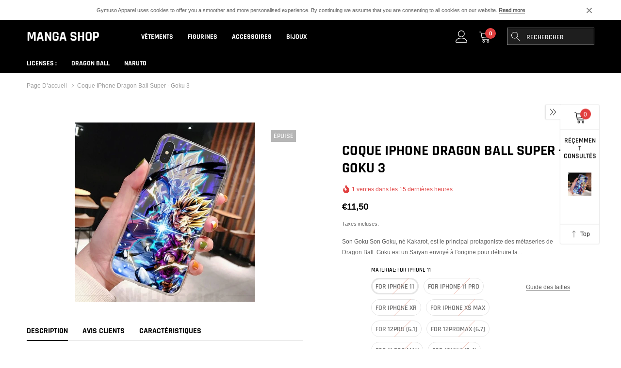

--- FILE ---
content_type: text/html; charset=utf-8
request_url: https://shop-manga.com/products/coque-iphone-dragon-ball-super-goku-3
body_size: 49067
content:
<!doctype html>
<html class="no-js" lang="fr">
<head>
  
<!-- Google Tag Manager -->
<script>(function(w,d,s,l,i){w[l]=w[l]||[];w[l].push({'gtm.start':
new Date().getTime(),event:'gtm.js'});var f=d.getElementsByTagName(s)[0],
j=d.createElement(s),dl=l!='dataLayer'?'&l='+l:'';j.async=true;j.src=
'https://www.googletagmanager.com/gtm.js?id='+i+dl;f.parentNode.insertBefore(j,f);
})(window,document,'script','dataLayer','GTM-NHDLG83');</script>
<!-- End Google Tag Manager -->
  
    <meta charset="utf-8">
    <meta http-equiv="X-UA-Compatible" content="IE=edge">
    <meta name="viewport" content="width=device-width, initial-scale=1, shrink-to-fit=no">
    <meta name="theme-color" content="#557b97">
    <meta name="Description" content="Gymuso Shopify theme developed by HaloTheme">
  	<meta name="google-site-verification" content="XktUzVJh5hN4y1dkL0iPXWfRLZFNmgTPp4SxS_Ykudw" />
    <link rel="canonical" href="https://shop-manga.com/products/coque-iphone-dragon-ball-super-goku-3"><title>Coque iPhone Dragon Ball Super - Goku 3
| Manga Shop</title>
	
  	
<meta name="description" content="Son Goku Son Goku, né Kakarot, est le principal protagoniste des métaseries de Dragon Ball. Goku est un Saiyan envoyé à l&#39;origine pour détruire la Terre en tant qu&#39;enfant. Cependant, une blessure à la tête à un jeune âge altère sa mémoire, le débarrassant de sa nature destructrice initiale et lui permettant de grandir ">
  
    

    <!-- /snippets/social-meta-tags.liquid -->




<meta property="og:site_name" content="Manga Shop">
<meta property="og:url" content="https://shop-manga.com/products/coque-iphone-dragon-ball-super-goku-3">
<meta property="og:title" content="Coque iPhone Dragon Ball Super - Goku 3">
<meta property="og:type" content="product">
<meta property="og:description" content="Son Goku Son Goku, né Kakarot, est le principal protagoniste des métaseries de Dragon Ball. Goku est un Saiyan envoyé à l&#39;origine pour détruire la Terre en tant qu&#39;enfant. Cependant, une blessure à la tête à un jeune âge altère sa mémoire, le débarrassant de sa nature destructrice initiale et lui permettant de grandir ">

    <meta property="og:price:amount" content="11,50">
    <meta property="og:price:currency" content="EUR">

<meta property="og:image" content="http://shop-manga.com/cdn/shop/products/product-image-1651052102_1200x1200.jpg?v=1611620341">
<meta property="og:image:secure_url" content="https://shop-manga.com/cdn/shop/products/product-image-1651052102_1200x1200.jpg?v=1611620341">


<meta name="twitter:card" content="summary_large_image">
<meta name="twitter:title" content="Coque iPhone Dragon Ball Super - Goku 3">
<meta name="twitter:description" content="Son Goku Son Goku, né Kakarot, est le principal protagoniste des métaseries de Dragon Ball. Goku est un Saiyan envoyé à l&#39;origine pour détruire la Terre en tant qu&#39;enfant. Cependant, une blessure à la tête à un jeune âge altère sa mémoire, le débarrassant de sa nature destructrice initiale et lui permettant de grandir ">


    <!-- Language -->
<script>
    var theme = {
        breakpoints: {
            medium: 768,
            large: 990,
            widescreen: 1400
        },
        strings: {
            addToCart: "Ajouter au panier",
            preOrder: "Pre Order",
            soldOut: "Épuisé",
            select_options: "Sélectionner Options",
            goToProduct: "Voir le Produit",
            unavailable: "Non disponible",
            regularPrice: "Prix normal",
            salePrice: "Prix réduit",
            sale: "Solde",
            showMore: "Afficher plus",
            showLess: "Afficher moins",
            noMore: "Il n\u0026#39;y a pas plus de produit",
            addressError: "Une erreur s\u0026#39;est produite dans la recherche de cette adresse",
            addressNoResults: "Aucun résultat pour cette adresse",
            addressQueryLimit: "Vous avez dépassé la limite d'utilisation de l'API de Google. Pensez à mettre à niveau vers un \u003ca href=\"https:\/\/developers.google.com\/maps\/premium\/usage-limits\"\u003eforfait premium\u003c\/a\u003e.",
            authError: "Une erreur s'est produite lors de l'authentification de votre compte Google Maps.",
            newWindow: "S\u0026#39;ouvre dans une nouvelle fenêtre.",
            external: "Ouvre un site externe.",
            newWindowExternal: "Ouvre un site externe dans une nouvelle fenêtre.",
            removeLabel: "Supprimer [product]",
            update: "Mettre à jour",
            remove: "Supprimer",
            quantity: "Quantité",
            discountedTotal: "Total après réduction",
            regularTotal: "Total avant réduction",
            priceColumn: "Voir les détails de la réduction dans la colonne Prix.",
            quantityMinimumMessage: "La quantité doit être supérieure ou égale à 1",
            cartError: "Une erreur est survenue lors de l’actualisation de votre panier. Essayez de nouveau s’il vous plaît.",
            cartErrorMaximum: "Quantité maximum: [quantity]",
            removedItemMessage: "\u003cspan class=\"cart__removed-product-details\"\u003e([quantity]) [link]\u003c\/span\u003e supprimé(s) de votre panier.",
            unitPrice: "Prix unitaire",
            unitPriceSeparator: "par",
            oneCartCount: "1 article",
            otherCartCount: "[count] article",
            quantityLabel: "Quantité : [count]",
            freeShipping: "Vous pouvez bénéficier de la livraison gratuite",
            shippingMessage: "Vous êtes à [price] de la livraison gratuite!",
            in_stock: "En stock",
            out_of_stock: "Épuisé",
            previous: "Page précédente",
            next: "Page suivante",
            priceFreeShipping: 1001
            
        },
        moneyFormat: "€{{amount_with_comma_separator}}",
        moneyFormatWithCurrency: "€{{amount_with_comma_separator}} EUR"
    }
    var hl = {
        url: 'the-manga-boutique.myshopify.com',
        tid: '',
        dom: 'shop-manga.com',
        lic: '48d02febcab14796'
    }
    window.shop_currency = "EUR";
    window.show_multiple_currencies = false;
    window.show_auto_currency = false;
    window.swatch_recently = "color";
    window.router = "";
    document.documentElement.className = document.documentElement.className.replace('no-js', 'js');
</script>



<!-- css style -->
<link href="//shop-manga.com/cdn/shop/t/5/assets/vendor.min.css?v=96471370911786076821611751206" rel="stylesheet" type="text/css" media="all" />
<link href="//shop-manga.com/cdn/shop/t/5/assets/theme.scss.css?v=180289276198523602551674797456" rel="stylesheet" type="text/css" media="all" />
<!-- <link href="//shop-manga.com/cdn/shop/t/5/assets/theme-style.scss.css?v=372998014928543811674797456" rel="stylesheet" type="text/css" media="all" />
<link href="//shop-manga.com/cdn/shop/t/5/assets/theme-style-responsive.scss.css?v=64011811911471950161611751203" rel="stylesheet" type="text/css" media="all" /> -->
<link href="//shop-manga.com/cdn/shop/t/5/assets/custom.css?v=169195277149360791921612220476" rel="stylesheet" type="text/css" media="all" />















    <link href="//shop-manga.com/cdn/shop/t/5/assets/theme-product.scss?v=74862567466976849951611751202" rel="stylesheet" type="text/css" media="all" />
    <script src="//shop-manga.com/cdn/shop/t/5/assets/jquery.min.js?v=65069114990127504031611751194" type="text/javascript"></script>








    <script>window.performance && window.performance.mark && window.performance.mark('shopify.content_for_header.start');</script><meta id="shopify-digital-wallet" name="shopify-digital-wallet" content="/53270839456/digital_wallets/dialog">
<meta name="shopify-checkout-api-token" content="3f974bf178f66ceb8b0d8664ac1d0649">
<meta id="in-context-paypal-metadata" data-shop-id="53270839456" data-venmo-supported="false" data-environment="production" data-locale="fr_FR" data-paypal-v4="true" data-currency="EUR">
<link rel="alternate" type="application/json+oembed" href="https://shop-manga.com/products/coque-iphone-dragon-ball-super-goku-3.oembed">
<script async="async" src="/checkouts/internal/preloads.js?locale=fr-FR"></script>
<script id="shopify-features" type="application/json">{"accessToken":"3f974bf178f66ceb8b0d8664ac1d0649","betas":["rich-media-storefront-analytics"],"domain":"shop-manga.com","predictiveSearch":true,"shopId":53270839456,"locale":"fr"}</script>
<script>var Shopify = Shopify || {};
Shopify.shop = "the-manga-boutique.myshopify.com";
Shopify.locale = "fr";
Shopify.currency = {"active":"EUR","rate":"1.0"};
Shopify.country = "FR";
Shopify.theme = {"name":"Gymuso-1.0.1-section-ready","id":118605676704,"schema_name":"Gymuso","schema_version":"1.1.0","theme_store_id":null,"role":"main"};
Shopify.theme.handle = "null";
Shopify.theme.style = {"id":null,"handle":null};
Shopify.cdnHost = "shop-manga.com/cdn";
Shopify.routes = Shopify.routes || {};
Shopify.routes.root = "/";</script>
<script type="module">!function(o){(o.Shopify=o.Shopify||{}).modules=!0}(window);</script>
<script>!function(o){function n(){var o=[];function n(){o.push(Array.prototype.slice.apply(arguments))}return n.q=o,n}var t=o.Shopify=o.Shopify||{};t.loadFeatures=n(),t.autoloadFeatures=n()}(window);</script>
<script id="shop-js-analytics" type="application/json">{"pageType":"product"}</script>
<script defer="defer" async type="module" src="//shop-manga.com/cdn/shopifycloud/shop-js/modules/v2/client.init-shop-cart-sync_INwxTpsh.fr.esm.js"></script>
<script defer="defer" async type="module" src="//shop-manga.com/cdn/shopifycloud/shop-js/modules/v2/chunk.common_YNAa1F1g.esm.js"></script>
<script type="module">
  await import("//shop-manga.com/cdn/shopifycloud/shop-js/modules/v2/client.init-shop-cart-sync_INwxTpsh.fr.esm.js");
await import("//shop-manga.com/cdn/shopifycloud/shop-js/modules/v2/chunk.common_YNAa1F1g.esm.js");

  window.Shopify.SignInWithShop?.initShopCartSync?.({"fedCMEnabled":true,"windoidEnabled":true});

</script>
<script id="__st">var __st={"a":53270839456,"offset":3600,"reqid":"12ef3346-3105-40a7-9b16-f10491264d68-1768950970","pageurl":"shop-manga.com\/products\/coque-iphone-dragon-ball-super-goku-3","u":"c230a3170245","p":"product","rtyp":"product","rid":6005549727904};</script>
<script>window.ShopifyPaypalV4VisibilityTracking = true;</script>
<script id="captcha-bootstrap">!function(){'use strict';const t='contact',e='account',n='new_comment',o=[[t,t],['blogs',n],['comments',n],[t,'customer']],c=[[e,'customer_login'],[e,'guest_login'],[e,'recover_customer_password'],[e,'create_customer']],r=t=>t.map((([t,e])=>`form[action*='/${t}']:not([data-nocaptcha='true']) input[name='form_type'][value='${e}']`)).join(','),a=t=>()=>t?[...document.querySelectorAll(t)].map((t=>t.form)):[];function s(){const t=[...o],e=r(t);return a(e)}const i='password',u='form_key',d=['recaptcha-v3-token','g-recaptcha-response','h-captcha-response',i],f=()=>{try{return window.sessionStorage}catch{return}},m='__shopify_v',_=t=>t.elements[u];function p(t,e,n=!1){try{const o=window.sessionStorage,c=JSON.parse(o.getItem(e)),{data:r}=function(t){const{data:e,action:n}=t;return t[m]||n?{data:e,action:n}:{data:t,action:n}}(c);for(const[e,n]of Object.entries(r))t.elements[e]&&(t.elements[e].value=n);n&&o.removeItem(e)}catch(o){console.error('form repopulation failed',{error:o})}}const l='form_type',E='cptcha';function T(t){t.dataset[E]=!0}const w=window,h=w.document,L='Shopify',v='ce_forms',y='captcha';let A=!1;((t,e)=>{const n=(g='f06e6c50-85a8-45c8-87d0-21a2b65856fe',I='https://cdn.shopify.com/shopifycloud/storefront-forms-hcaptcha/ce_storefront_forms_captcha_hcaptcha.v1.5.2.iife.js',D={infoText:'Protégé par hCaptcha',privacyText:'Confidentialité',termsText:'Conditions'},(t,e,n)=>{const o=w[L][v],c=o.bindForm;if(c)return c(t,g,e,D).then(n);var r;o.q.push([[t,g,e,D],n]),r=I,A||(h.body.append(Object.assign(h.createElement('script'),{id:'captcha-provider',async:!0,src:r})),A=!0)});var g,I,D;w[L]=w[L]||{},w[L][v]=w[L][v]||{},w[L][v].q=[],w[L][y]=w[L][y]||{},w[L][y].protect=function(t,e){n(t,void 0,e),T(t)},Object.freeze(w[L][y]),function(t,e,n,w,h,L){const[v,y,A,g]=function(t,e,n){const i=e?o:[],u=t?c:[],d=[...i,...u],f=r(d),m=r(i),_=r(d.filter((([t,e])=>n.includes(e))));return[a(f),a(m),a(_),s()]}(w,h,L),I=t=>{const e=t.target;return e instanceof HTMLFormElement?e:e&&e.form},D=t=>v().includes(t);t.addEventListener('submit',(t=>{const e=I(t);if(!e)return;const n=D(e)&&!e.dataset.hcaptchaBound&&!e.dataset.recaptchaBound,o=_(e),c=g().includes(e)&&(!o||!o.value);(n||c)&&t.preventDefault(),c&&!n&&(function(t){try{if(!f())return;!function(t){const e=f();if(!e)return;const n=_(t);if(!n)return;const o=n.value;o&&e.removeItem(o)}(t);const e=Array.from(Array(32),(()=>Math.random().toString(36)[2])).join('');!function(t,e){_(t)||t.append(Object.assign(document.createElement('input'),{type:'hidden',name:u})),t.elements[u].value=e}(t,e),function(t,e){const n=f();if(!n)return;const o=[...t.querySelectorAll(`input[type='${i}']`)].map((({name:t})=>t)),c=[...d,...o],r={};for(const[a,s]of new FormData(t).entries())c.includes(a)||(r[a]=s);n.setItem(e,JSON.stringify({[m]:1,action:t.action,data:r}))}(t,e)}catch(e){console.error('failed to persist form',e)}}(e),e.submit())}));const S=(t,e)=>{t&&!t.dataset[E]&&(n(t,e.some((e=>e===t))),T(t))};for(const o of['focusin','change'])t.addEventListener(o,(t=>{const e=I(t);D(e)&&S(e,y())}));const B=e.get('form_key'),M=e.get(l),P=B&&M;t.addEventListener('DOMContentLoaded',(()=>{const t=y();if(P)for(const e of t)e.elements[l].value===M&&p(e,B);[...new Set([...A(),...v().filter((t=>'true'===t.dataset.shopifyCaptcha))])].forEach((e=>S(e,t)))}))}(h,new URLSearchParams(w.location.search),n,t,e,['guest_login'])})(!0,!0)}();</script>
<script integrity="sha256-4kQ18oKyAcykRKYeNunJcIwy7WH5gtpwJnB7kiuLZ1E=" data-source-attribution="shopify.loadfeatures" defer="defer" src="//shop-manga.com/cdn/shopifycloud/storefront/assets/storefront/load_feature-a0a9edcb.js" crossorigin="anonymous"></script>
<script data-source-attribution="shopify.dynamic_checkout.dynamic.init">var Shopify=Shopify||{};Shopify.PaymentButton=Shopify.PaymentButton||{isStorefrontPortableWallets:!0,init:function(){window.Shopify.PaymentButton.init=function(){};var t=document.createElement("script");t.src="https://shop-manga.com/cdn/shopifycloud/portable-wallets/latest/portable-wallets.fr.js",t.type="module",document.head.appendChild(t)}};
</script>
<script data-source-attribution="shopify.dynamic_checkout.buyer_consent">
  function portableWalletsHideBuyerConsent(e){var t=document.getElementById("shopify-buyer-consent"),n=document.getElementById("shopify-subscription-policy-button");t&&n&&(t.classList.add("hidden"),t.setAttribute("aria-hidden","true"),n.removeEventListener("click",e))}function portableWalletsShowBuyerConsent(e){var t=document.getElementById("shopify-buyer-consent"),n=document.getElementById("shopify-subscription-policy-button");t&&n&&(t.classList.remove("hidden"),t.removeAttribute("aria-hidden"),n.addEventListener("click",e))}window.Shopify?.PaymentButton&&(window.Shopify.PaymentButton.hideBuyerConsent=portableWalletsHideBuyerConsent,window.Shopify.PaymentButton.showBuyerConsent=portableWalletsShowBuyerConsent);
</script>
<script>
  function portableWalletsCleanup(e){e&&e.src&&console.error("Failed to load portable wallets script "+e.src);var t=document.querySelectorAll("shopify-accelerated-checkout .shopify-payment-button__skeleton, shopify-accelerated-checkout-cart .wallet-cart-button__skeleton"),e=document.getElementById("shopify-buyer-consent");for(let e=0;e<t.length;e++)t[e].remove();e&&e.remove()}function portableWalletsNotLoadedAsModule(e){e instanceof ErrorEvent&&"string"==typeof e.message&&e.message.includes("import.meta")&&"string"==typeof e.filename&&e.filename.includes("portable-wallets")&&(window.removeEventListener("error",portableWalletsNotLoadedAsModule),window.Shopify.PaymentButton.failedToLoad=e,"loading"===document.readyState?document.addEventListener("DOMContentLoaded",window.Shopify.PaymentButton.init):window.Shopify.PaymentButton.init())}window.addEventListener("error",portableWalletsNotLoadedAsModule);
</script>

<script type="module" src="https://shop-manga.com/cdn/shopifycloud/portable-wallets/latest/portable-wallets.fr.js" onError="portableWalletsCleanup(this)" crossorigin="anonymous"></script>
<script nomodule>
  document.addEventListener("DOMContentLoaded", portableWalletsCleanup);
</script>

<link id="shopify-accelerated-checkout-styles" rel="stylesheet" media="screen" href="https://shop-manga.com/cdn/shopifycloud/portable-wallets/latest/accelerated-checkout-backwards-compat.css" crossorigin="anonymous">
<style id="shopify-accelerated-checkout-cart">
        #shopify-buyer-consent {
  margin-top: 1em;
  display: inline-block;
  width: 100%;
}

#shopify-buyer-consent.hidden {
  display: none;
}

#shopify-subscription-policy-button {
  background: none;
  border: none;
  padding: 0;
  text-decoration: underline;
  font-size: inherit;
  cursor: pointer;
}

#shopify-subscription-policy-button::before {
  box-shadow: none;
}

      </style>

<script>window.performance && window.performance.mark && window.performance.mark('shopify.content_for_header.end');</script>
  <!-- QIKIFY NAVIGATOR START --> <script id="qikify-navigator"> 'use strict'; var shopifyCurrencyFormat = "€{{amount_with_comma_separator}}"; var shopifyLinkLists = [{ id: "main-menu", title: "Licenses", items: ["/collections/dragon-ball","/collections/naruto",], },{ id: "footer", title: "Liens Rapides", items: ["/search","/","/","/sitemap.xml",], },{ id: "categories", title: "Categories", items: ["/collections/vetements","/collections/figurines","/collections/accessoires","/collections/bijoux",], },{ id: "vetements", title: "Vêtements", items: ["/collections/t-shirts","/collections/debardeurs","/collections/casquettes","/collections/leggings","/collections/sport","/collections/pour-bebe",], },{ id: "decoration", title: "Décoration", items: ["/","/","/",], },{ id: "405341241504-child-64e4934241a457f6dab1c43ff83fe403-legacy-dragon-ball", title: "Dragon Ball", items: ["/collections/vetements/dragon-ball","/collections/figurines/dragon-ball","/collections/bijoux/dragon-ball","/collections/accessoires/dragon-ball",], },{ id: "405341274272-child-0cf5ed91fb0e79358d5180af2dab2466-legacy-naruto", title: "Naruto", items: ["/collections/vetements/naruto","/collections/figurines/naruto","/collections/accessoires/naruto",], },{ id: "406155034784-child-98d0cb64740345cbe26b59b234717b78-legacy-vetements", title: "Vêtements", items: ["/collections/t-shirts/dragon-ball","/collections/casquettes/dragon-ball","/collections/debardeurs/dragon-ball","/collections/leggings/dragon-ball","/collections/boxers/dragon-ball","/collections/sport/dragon-ball",], },{ id: "406156411040-child-ac772e2005caa88fd44306111e435789-legacy-bijoux", title: "Bijoux", items: ["/collections/pins/dragon-ball","/collections/bagues/dragon-ball","/collections/boucles-doreilles/dragon-ball",], },{ id: "406156443808-child-fa61e7a6b03d1faae02262aa748cea9d-legacy-accessoires", title: "Accessoires", items: ["/collections/coques-smartphone/dragon-ball","/collections/coques-airpods/dragon-ball",], },{ id: "407249060000-child-1f9e66c851f3de21f31acd1e94fab47b-legacy-accessoires", title: "Accessoires", items: ["/collections/cles-usb/naruto",], },{ id: "accessoires", title: "Accessoires", items: ["/collections/cles-usb",], },{ id: "customer-account-main-menu", title: "Menu principal du compte client", items: ["/","https://shopify.com/53270839456/account/orders?locale=fr&region_country=FR",], },]; window.shopifyLinkLists = shopifyLinkLists; window.shopifyCurrencyFormat = shopifyCurrencyFormat; </script> <!-- QIKIFY NAVIGATOR END -->
  <script id="qikify-smartmenu-status" type="application/json">1</script><script id="qikify-smartmenu-data" type="application/json">{"menu_selector":"navigator","theme_selector":"all","transition":"fade","trigger":"hover","show_indicator":true,"show_mobile_indicator":true,"menu_height":"50","alignment":"center","root_padding":"10","submenu_fullwidth":true,"megamenu":[{"id":"tmenu-menu-957088","setting":{"item_layout":"text","submenu_type":"mega","submenu_mega_position":"fullwidth","title":"Dragon Ball","url":{"type":{"id":"collection","icon":["fas","columns"],"name":"Collection"},"collection":{"id":"237858029728","handle":"dragon-ball-z","title":"Dragon Ball","image":{"created_at":"2021-01-23T10:49:45+01:00","alt":null,"width":2500,"height":3535,"src":"https:\/\/cdn.shopify.com\/s\/files\/1\/0532\/7083\/9456\/collections\/dbz.jpg?v=1611395386"}}}},"menus":[{"id":"tmenu-menu-373625","setting":{"item_layout":"text","title":"Header item","item_display":true,"column_width":"3"},"menus":[{"id":"tmenu-menu-405003","setting":{"item_layout":"text","title":"V\u00eatements","url":{"type":{"id":"collection","icon":["fas","columns"],"name":"Collection"},"collection":{"id":"237977534624","handle":"vetements","title":"V\u00eatements","image":null},"filter":"Dragon Ball"}},"menus":[]},{"id":"tmenu-menu-730858","setting":{"item_layout":"text","title":"Figurines","url":{"type":{"id":"collection","icon":["fas","columns"],"name":"Collection"},"collection":{"id":"237977632928","handle":"figurines","title":"Figurines","image":null},"filter":"Dragon Ball"}},"menus":[]},{"id":"tmenu-menu-262271","setting":{"item_layout":"text","title":"Bijoux","url":{"type":{"id":"collection","icon":["fas","columns"],"name":"Collection"},"collection":{"id":"238127317152","handle":"bijoux","title":"Bijoux","image":null},"filter":"Dragon Ball"}},"menus":[]},{"id":"tmenu-menu-137697","setting":{"item_layout":"text","title":"Accessoires","url":{"type":{"id":"collection","icon":["fas","columns"],"name":"Collection"},"collection":{"id":"237977665696","handle":"accessoires","title":"Accessoires","image":null},"filter":"Dragon Ball"}},"menus":[]}]},{"id":"tmenu-menu-707303","setting":{"item_layout":"image","title":"La S\u00e9lection","product":{"id":3937835778115,"handle":"leather-bifold-tab-wallet","title":"Leather Bifold Tab Wallet","image":{"src":"https:\/\/cdn.shopify.com\/s\/files\/1\/0074\/1172\/8451\/products\/c064818d_2726.jpg?v=1563962884"},"price":"168.00"},"column_width":3,"item_content_alignment":"center","collection":{"id":"238162542752","handle":"la-selection","title":"La S\u00e9lection","image":null},"collection_image_position":"above","url":{"type":{"id":"collection","icon":["fas","columns"],"name":"Collection"},"collection":{"id":"238162542752","handle":"la-selection","title":"La S\u00e9lection","image":null},"filter":"Dragon Ball"},"image":"https:\/\/cdn.shopify.com\/s\/files\/1\/0532\/7083\/9456\/collections\/dbz_720x.jpg?v=1611395386"},"menus":[]},{"id":"tmenu-menu-682601","setting":{"item_layout":"collection","title":"Menu item","item_display":false,"product":{"id":3937837613123,"handle":"canvas-shopper","title":"Canvas Shopper Bag","image":{"src":"https:\/\/cdn.shopify.com\/s\/files\/1\/0074\/1172\/8451\/products\/76ac5714_a336.jpg?v=1563962943"},"price":"698.60"},"item_content_alignment":"center","collection":{"id":93760028739,"handle":"for-girls","title":"Summer Collection","image":{"created_at":"2018-11-19T21:48:49-12:00","alt":null,"width":269,"height":269,"src":"https:\/\/cdn.shopify.com\/s\/files\/1\/0074\/1172\/8451\/collections\/joao-silas-757269-unsplash.jpg?v=1564140008"}},"collection_image_position":"above"},"menus":[]},{"id":"tmenu-menu-826390","setting":{"item_layout":"image","title":"Musculation","column_width":3,"submenu_background":{"background_image":""},"image":"https:\/\/qikify-cdn.nyc3.digitaloceanspaces.com\/common\/smartmenu\/default-image.png","image_position":"notext","product":{"id":3937837350979,"handle":"denim-rucksack","title":"Denim Rucksack","image":{"src":"https:\/\/cdn.shopify.com\/s\/files\/1\/0074\/1172\/8451\/products\/e93b797e_1e95.jpg?v=1563962935"},"price":"228.00"},"item_content_alignment":"center","collection":{"id":97276919875,"handle":"winter-collection","title":"Winter Collection","image":{"created_at":"2019-01-10T00:08:57-12:00","alt":null,"width":360,"height":360,"src":"https:\/\/cdn.shopify.com\/s\/files\/1\/0074\/1172\/8451\/collections\/post1_1024x1024_a362ef12-8223-4488-b94c-f750cf5d2c01.jpg?v=1564139992"}},"collection_image_position":"above","url":{"type":{"id":"collection","icon":["fas","columns"],"name":"Collection"},"collection":{"id":"238150746272","handle":"musculation","title":"Musculation","image":null},"filter":"Dragon Ball"}},"menus":[]}],"hide_submenu":true},{"id":"tmenu-menu-814915","setting":{"item_layout":"text","submenu_type":"mega","submenu_mega_position":"fullwidth","title":"Naruto","url":{"type":{"id":"collection","icon":["fas","columns"],"name":"Collection"},"collection":{"id":"237891092640","handle":"naruto","title":"Naruto","image":{"created_at":"2021-01-23T10:49:21+01:00","alt":null,"width":1280,"height":960,"src":"https:\/\/cdn.shopify.com\/s\/files\/1\/0532\/7083\/9456\/collections\/wp3237414-naruto-character-wallpaper.jpg?v=1611395362"}}}},"menus":[{"id":"tmenu-menu-760302","setting":{"item_layout":"text","title":"Header item","item_display":true,"column_width":"3"},"menus":[{"id":"tmenu-menu-496177","setting":{"item_layout":"text","title":"Submenu item"},"menus":[]},{"id":"tmenu-menu-971899","setting":{"item_layout":"text","title":"Submenu item"},"menus":[]},{"id":"tmenu-menu-500204","setting":{"item_layout":"text","title":"Submenu item"},"menus":[]},{"id":"tmenu-menu-317777","setting":{"item_layout":"text","title":"Submenu item"},"menus":[]}]},{"id":"tmenu-menu-382086","setting":{"item_layout":"product","title":"Image item","column_width":3,"submenu_background":{"background_image":""},"image":"https:\/\/qikify-cdn.nyc3.digitaloceanspaces.com\/common\/smartmenu\/default-image.png","image_position":"notext","product":{"id":3937837350979,"handle":"denim-rucksack","title":"Denim Rucksack","image":{"src":"https:\/\/cdn.shopify.com\/s\/files\/1\/0074\/1172\/8451\/products\/e93b797e_1e95.jpg?v=1563962935"},"price":"228.00"},"item_content_alignment":"center"},"menus":[]},{"id":"tmenu-menu-638095","setting":{"item_layout":"product","title":"Submenu item","product":{"id":3937835778115,"handle":"leather-bifold-tab-wallet","title":"Leather Bifold Tab Wallet","image":{"src":"https:\/\/cdn.shopify.com\/s\/files\/1\/0074\/1172\/8451\/products\/c064818d_2726.jpg?v=1563962884"},"price":"168.00"},"column_width":3,"item_content_alignment":"center"},"menus":[]},{"id":"tmenu-menu-827216","setting":{"item_layout":"product","title":"Menu item","item_display":true,"product":{"id":3937837613123,"handle":"canvas-shopper","title":"Canvas Shopper Bag","image":{"src":"https:\/\/cdn.shopify.com\/s\/files\/1\/0074\/1172\/8451\/products\/76ac5714_a336.jpg?v=1563962943"},"price":"698.60"},"item_content_alignment":"center"},"menus":[]}],"hide_submenu":true},{"id":"tmenu-menu-754648","setting":{"item_layout":"text","submenu_type":"mega","submenu_mega_position":"fullwidth","title":"One Piece","url":{"type":{"id":"collection","icon":["fas","columns"],"name":"Collection"},"collection":{"id":"237891125408","handle":"one-piece","title":"One Piece","image":{"created_at":"2021-01-23T10:50:29+01:00","alt":null,"width":1920,"height":1080,"src":"https:\/\/cdn.shopify.com\/s\/files\/1\/0532\/7083\/9456\/collections\/606263.jpg?v=1611395430"}}}},"menus":[{"id":"tmenu-menu-783090","setting":{"item_layout":"text","title":"Header item","item_display":true,"column_width":"3"},"menus":[{"id":"tmenu-menu-649791","setting":{"item_layout":"text","title":"Submenu item"},"menus":[]},{"id":"tmenu-menu-928837","setting":{"item_layout":"text","title":"Submenu item"},"menus":[]},{"id":"tmenu-menu-469884","setting":{"item_layout":"text","title":"Submenu item"},"menus":[]},{"id":"tmenu-menu-830918","setting":{"item_layout":"text","title":"Submenu item"},"menus":[]}]},{"id":"tmenu-menu-516589","setting":{"item_layout":"product","title":"Image item","column_width":3,"submenu_background":{"background_image":""},"image":"https:\/\/qikify-cdn.nyc3.digitaloceanspaces.com\/common\/smartmenu\/default-image.png","image_position":"notext","product":{"id":3937837350979,"handle":"denim-rucksack","title":"Denim Rucksack","image":{"src":"https:\/\/cdn.shopify.com\/s\/files\/1\/0074\/1172\/8451\/products\/e93b797e_1e95.jpg?v=1563962935"},"price":"228.00"},"item_content_alignment":"center"},"menus":[]},{"id":"tmenu-menu-984507","setting":{"item_layout":"product","title":"Submenu item","product":{"id":3937835778115,"handle":"leather-bifold-tab-wallet","title":"Leather Bifold Tab Wallet","image":{"src":"https:\/\/cdn.shopify.com\/s\/files\/1\/0074\/1172\/8451\/products\/c064818d_2726.jpg?v=1563962884"},"price":"168.00"},"column_width":3,"item_content_alignment":"center"},"menus":[]},{"id":"tmenu-menu-172083","setting":{"item_layout":"product","title":"Menu item","item_display":true,"product":{"id":3937837613123,"handle":"canvas-shopper","title":"Canvas Shopper Bag","image":{"src":"https:\/\/cdn.shopify.com\/s\/files\/1\/0074\/1172\/8451\/products\/76ac5714_a336.jpg?v=1563962943"},"price":"698.60"},"item_content_alignment":"center"},"menus":[]}],"hide_submenu":true},{"id":"tmenu-menu-482036","setting":{"item_layout":"text","submenu_type":"mega","submenu_mega_position":"fullwidth","title":"One Punch Man","url":{"type":{"id":"collection","icon":["fas","columns"],"name":"Collection"},"collection":{"id":"237898989728","handle":"one-punch-man","title":"One Punch Man","image":{"created_at":"2021-01-23T13:08:13+01:00","alt":null,"width":4032,"height":3024,"src":"https:\/\/cdn.shopify.com\/s\/files\/1\/0532\/7083\/9456\/collections\/one-punch-man.png?v=1611403694"}}}},"menus":[{"id":"tmenu-menu-301478","setting":{"item_layout":"text","title":"Header item","item_display":true,"column_width":"3"},"menus":[{"id":"tmenu-menu-393461","setting":{"item_layout":"text","title":"Submenu item"},"menus":[]},{"id":"tmenu-menu-840169","setting":{"item_layout":"text","title":"Submenu item"},"menus":[]},{"id":"tmenu-menu-296798","setting":{"item_layout":"text","title":"Submenu item"},"menus":[]},{"id":"tmenu-menu-512940","setting":{"item_layout":"text","title":"Submenu item"},"menus":[]}]},{"id":"tmenu-menu-141008","setting":{"item_layout":"product","title":"Image item","column_width":3,"submenu_background":{"background_image":""},"image":"https:\/\/qikify-cdn.nyc3.digitaloceanspaces.com\/common\/smartmenu\/default-image.png","image_position":"notext","product":{"id":3937837350979,"handle":"denim-rucksack","title":"Denim Rucksack","image":{"src":"https:\/\/cdn.shopify.com\/s\/files\/1\/0074\/1172\/8451\/products\/e93b797e_1e95.jpg?v=1563962935"},"price":"228.00"},"item_content_alignment":"center"},"menus":[]},{"id":"tmenu-menu-761665","setting":{"item_layout":"product","title":"Submenu item","product":{"id":3937835778115,"handle":"leather-bifold-tab-wallet","title":"Leather Bifold Tab Wallet","image":{"src":"https:\/\/cdn.shopify.com\/s\/files\/1\/0074\/1172\/8451\/products\/c064818d_2726.jpg?v=1563962884"},"price":"168.00"},"column_width":3,"item_content_alignment":"center"},"menus":[]},{"id":"tmenu-menu-881812","setting":{"item_layout":"product","title":"Menu item","item_display":true,"product":{"id":3937837613123,"handle":"canvas-shopper","title":"Canvas Shopper Bag","image":{"src":"https:\/\/cdn.shopify.com\/s\/files\/1\/0074\/1172\/8451\/products\/76ac5714_a336.jpg?v=1563962943"},"price":"698.60"},"item_content_alignment":"center"},"menus":[]}],"hide_submenu":true},{"id":"tmenu-menu-415995","setting":{"item_layout":"text","submenu_type":"mega","submenu_mega_position":"fullwidth","title":"Bleach","url":{"type":{"id":"collection","icon":["fas","columns"],"name":"Collection"},"collection":{"id":"237899382944","handle":"bleach","title":"Bleach","image":{"created_at":"2021-01-23T13:16:05+01:00","alt":null,"width":2560,"height":1600,"src":"https:\/\/cdn.shopify.com\/s\/files\/1\/0532\/7083\/9456\/collections\/bleach-cover.jpg?v=1611404165"}}}},"menus":[{"id":"tmenu-menu-694997","setting":{"item_layout":"text","title":"Header item","item_display":true,"column_width":"3"},"menus":[{"id":"tmenu-menu-303874","setting":{"item_layout":"text","title":"Submenu item"},"menus":[]},{"id":"tmenu-menu-984421","setting":{"item_layout":"text","title":"Submenu item"},"menus":[]},{"id":"tmenu-menu-723584","setting":{"item_layout":"text","title":"Submenu item"},"menus":[]},{"id":"tmenu-menu-476588","setting":{"item_layout":"text","title":"Submenu item"},"menus":[]}]},{"id":"tmenu-menu-980255","setting":{"item_layout":"product","title":"Image item","column_width":3,"submenu_background":{"background_image":""},"image":"https:\/\/qikify-cdn.nyc3.digitaloceanspaces.com\/common\/smartmenu\/default-image.png","image_position":"notext","product":{"id":3937837350979,"handle":"denim-rucksack","title":"Denim Rucksack","image":{"src":"https:\/\/cdn.shopify.com\/s\/files\/1\/0074\/1172\/8451\/products\/e93b797e_1e95.jpg?v=1563962935"},"price":"228.00"},"item_content_alignment":"center"},"menus":[]},{"id":"tmenu-menu-475431","setting":{"item_layout":"product","title":"Submenu item","product":{"id":3937835778115,"handle":"leather-bifold-tab-wallet","title":"Leather Bifold Tab Wallet","image":{"src":"https:\/\/cdn.shopify.com\/s\/files\/1\/0074\/1172\/8451\/products\/c064818d_2726.jpg?v=1563962884"},"price":"168.00"},"column_width":3,"item_content_alignment":"center"},"menus":[]},{"id":"tmenu-menu-506565","setting":{"item_layout":"product","title":"Menu item","item_display":true,"product":{"id":3937837613123,"handle":"canvas-shopper","title":"Canvas Shopper Bag","image":{"src":"https:\/\/cdn.shopify.com\/s\/files\/1\/0074\/1172\/8451\/products\/76ac5714_a336.jpg?v=1563962943"},"price":"698.60"},"item_content_alignment":"center"},"menus":[]}],"hide_submenu":true},{"id":"tmenu-menu-112002","setting":{"item_layout":"text","submenu_type":"mega","submenu_mega_position":"fullwidth","title":"Nicky Larson","url":{"type":{"id":"collection","icon":["fas","columns"],"name":"Collection"},"collection":{"id":"237900267680","handle":"nicky-larson","title":"Nicky Larson","image":{"created_at":"2021-01-23T13:28:33+01:00","alt":null,"width":1170,"height":550,"src":"https:\/\/cdn.shopify.com\/s\/files\/1\/0532\/7083\/9456\/collections\/city-hunter-cover.jpg?v=1611404914"}}}},"menus":[{"id":"tmenu-menu-170641","setting":{"item_layout":"text","title":"Header item","item_display":true,"column_width":"3"},"menus":[{"id":"tmenu-menu-525458","setting":{"item_layout":"text","title":"Submenu item"},"menus":[]},{"id":"tmenu-menu-249158","setting":{"item_layout":"text","title":"Submenu item"},"menus":[]},{"id":"tmenu-menu-996061","setting":{"item_layout":"text","title":"Submenu item"},"menus":[]},{"id":"tmenu-menu-630350","setting":{"item_layout":"text","title":"Submenu item"},"menus":[]}]},{"id":"tmenu-menu-220613","setting":{"item_layout":"product","title":"Image item","column_width":3,"submenu_background":{"background_image":""},"image":"https:\/\/qikify-cdn.nyc3.digitaloceanspaces.com\/common\/smartmenu\/default-image.png","image_position":"notext","product":{"id":3937837350979,"handle":"denim-rucksack","title":"Denim Rucksack","image":{"src":"https:\/\/cdn.shopify.com\/s\/files\/1\/0074\/1172\/8451\/products\/e93b797e_1e95.jpg?v=1563962935"},"price":"228.00"},"item_content_alignment":"center"},"menus":[]},{"id":"tmenu-menu-904993","setting":{"item_layout":"product","title":"Submenu item","product":{"id":3937835778115,"handle":"leather-bifold-tab-wallet","title":"Leather Bifold Tab Wallet","image":{"src":"https:\/\/cdn.shopify.com\/s\/files\/1\/0074\/1172\/8451\/products\/c064818d_2726.jpg?v=1563962884"},"price":"168.00"},"column_width":3,"item_content_alignment":"center"},"menus":[]},{"id":"tmenu-menu-607259","setting":{"item_layout":"product","title":"Menu item","item_display":true,"product":{"id":3937837613123,"handle":"canvas-shopper","title":"Canvas Shopper Bag","image":{"src":"https:\/\/cdn.shopify.com\/s\/files\/1\/0074\/1172\/8451\/products\/76ac5714_a336.jpg?v=1563962943"},"price":"698.60"},"item_content_alignment":"center"},"menus":[]}],"hide_submenu":true}],"navigator":{"id":"main-menu","title":"Menu principal","items":["\/","\/collections\/dragon-ball-z","\/collections\/naruto","\/collections\/one-piece","\/collections\/one-punch-man","\/collections\/bleach","\/collections\/nicky-larson"]},"mobile_navigator":{"id":"main-menu","title":"Menu principal","items":["\/","\/collections\/dragon-ball-z","\/collections\/naruto","\/collections\/one-piece","\/collections\/one-punch-man","\/collections\/bleach","\/collections\/nicky-larson"]}}</script>
  <script type="text/javascript" src="https://sdk.qikify.com/tmenu/app-v5.js?token=bK79mtVLWml5mEhXfvS2hJNla4DJKSc4&shop=the-manga-boutique.myshopify.com" defer="defer"></script>
  <script>
  !function(t,n){function o(n){var o=t.getElementsByTagName("script")[0],i=t.createElement("script");i.src=n,i.crossOrigin="",o.parentNode.insertBefore(i,o)}if(!n.isLoyaltyLion){window.loyaltylion=n,void 0===window.lion&&(window.lion=n),n.version=2,n.isLoyaltyLion=!0;var i=new Date,e=i.getFullYear().toString()+i.getMonth().toString()+i.getDate().toString();o("https://sdk.loyaltylion.net/static/2/loader.js?t="+e);var r=!1;n.init=function(t){if(r)throw new Error("Cannot call lion.init more than once");r=!0;var a=n._token=t.token;if(!a)throw new Error("Token must be supplied to lion.init");for(var l=[],s="_push configure bootstrap shutdown on removeListener authenticateCustomer".split(" "),c=0;c<s.length;c+=1)!function(t,n){t[n]=function(){l.push([n,Array.prototype.slice.call(arguments,0)])}}(n,s[c]);o("https://sdk.loyaltylion.net/sdk/start/"+a+".js?t="+e+i.getHours().toString()),n._initData=t,n._buffer=l}}}(document,window.loyaltylion||[]);

  
    
      loyaltylion.init({ token: "242334dec614ca0df8a500d445803800" });
    
  
</script>
<link href="https://monorail-edge.shopifysvc.com" rel="dns-prefetch">
<script>(function(){if ("sendBeacon" in navigator && "performance" in window) {try {var session_token_from_headers = performance.getEntriesByType('navigation')[0].serverTiming.find(x => x.name == '_s').description;} catch {var session_token_from_headers = undefined;}var session_cookie_matches = document.cookie.match(/_shopify_s=([^;]*)/);var session_token_from_cookie = session_cookie_matches && session_cookie_matches.length === 2 ? session_cookie_matches[1] : "";var session_token = session_token_from_headers || session_token_from_cookie || "";function handle_abandonment_event(e) {var entries = performance.getEntries().filter(function(entry) {return /monorail-edge.shopifysvc.com/.test(entry.name);});if (!window.abandonment_tracked && entries.length === 0) {window.abandonment_tracked = true;var currentMs = Date.now();var navigation_start = performance.timing.navigationStart;var payload = {shop_id: 53270839456,url: window.location.href,navigation_start,duration: currentMs - navigation_start,session_token,page_type: "product"};window.navigator.sendBeacon("https://monorail-edge.shopifysvc.com/v1/produce", JSON.stringify({schema_id: "online_store_buyer_site_abandonment/1.1",payload: payload,metadata: {event_created_at_ms: currentMs,event_sent_at_ms: currentMs}}));}}window.addEventListener('pagehide', handle_abandonment_event);}}());</script>
<script id="web-pixels-manager-setup">(function e(e,d,r,n,o){if(void 0===o&&(o={}),!Boolean(null===(a=null===(i=window.Shopify)||void 0===i?void 0:i.analytics)||void 0===a?void 0:a.replayQueue)){var i,a;window.Shopify=window.Shopify||{};var t=window.Shopify;t.analytics=t.analytics||{};var s=t.analytics;s.replayQueue=[],s.publish=function(e,d,r){return s.replayQueue.push([e,d,r]),!0};try{self.performance.mark("wpm:start")}catch(e){}var l=function(){var e={modern:/Edge?\/(1{2}[4-9]|1[2-9]\d|[2-9]\d{2}|\d{4,})\.\d+(\.\d+|)|Firefox\/(1{2}[4-9]|1[2-9]\d|[2-9]\d{2}|\d{4,})\.\d+(\.\d+|)|Chrom(ium|e)\/(9{2}|\d{3,})\.\d+(\.\d+|)|(Maci|X1{2}).+ Version\/(15\.\d+|(1[6-9]|[2-9]\d|\d{3,})\.\d+)([,.]\d+|)( \(\w+\)|)( Mobile\/\w+|) Safari\/|Chrome.+OPR\/(9{2}|\d{3,})\.\d+\.\d+|(CPU[ +]OS|iPhone[ +]OS|CPU[ +]iPhone|CPU IPhone OS|CPU iPad OS)[ +]+(15[._]\d+|(1[6-9]|[2-9]\d|\d{3,})[._]\d+)([._]\d+|)|Android:?[ /-](13[3-9]|1[4-9]\d|[2-9]\d{2}|\d{4,})(\.\d+|)(\.\d+|)|Android.+Firefox\/(13[5-9]|1[4-9]\d|[2-9]\d{2}|\d{4,})\.\d+(\.\d+|)|Android.+Chrom(ium|e)\/(13[3-9]|1[4-9]\d|[2-9]\d{2}|\d{4,})\.\d+(\.\d+|)|SamsungBrowser\/([2-9]\d|\d{3,})\.\d+/,legacy:/Edge?\/(1[6-9]|[2-9]\d|\d{3,})\.\d+(\.\d+|)|Firefox\/(5[4-9]|[6-9]\d|\d{3,})\.\d+(\.\d+|)|Chrom(ium|e)\/(5[1-9]|[6-9]\d|\d{3,})\.\d+(\.\d+|)([\d.]+$|.*Safari\/(?![\d.]+ Edge\/[\d.]+$))|(Maci|X1{2}).+ Version\/(10\.\d+|(1[1-9]|[2-9]\d|\d{3,})\.\d+)([,.]\d+|)( \(\w+\)|)( Mobile\/\w+|) Safari\/|Chrome.+OPR\/(3[89]|[4-9]\d|\d{3,})\.\d+\.\d+|(CPU[ +]OS|iPhone[ +]OS|CPU[ +]iPhone|CPU IPhone OS|CPU iPad OS)[ +]+(10[._]\d+|(1[1-9]|[2-9]\d|\d{3,})[._]\d+)([._]\d+|)|Android:?[ /-](13[3-9]|1[4-9]\d|[2-9]\d{2}|\d{4,})(\.\d+|)(\.\d+|)|Mobile Safari.+OPR\/([89]\d|\d{3,})\.\d+\.\d+|Android.+Firefox\/(13[5-9]|1[4-9]\d|[2-9]\d{2}|\d{4,})\.\d+(\.\d+|)|Android.+Chrom(ium|e)\/(13[3-9]|1[4-9]\d|[2-9]\d{2}|\d{4,})\.\d+(\.\d+|)|Android.+(UC? ?Browser|UCWEB|U3)[ /]?(15\.([5-9]|\d{2,})|(1[6-9]|[2-9]\d|\d{3,})\.\d+)\.\d+|SamsungBrowser\/(5\.\d+|([6-9]|\d{2,})\.\d+)|Android.+MQ{2}Browser\/(14(\.(9|\d{2,})|)|(1[5-9]|[2-9]\d|\d{3,})(\.\d+|))(\.\d+|)|K[Aa][Ii]OS\/(3\.\d+|([4-9]|\d{2,})\.\d+)(\.\d+|)/},d=e.modern,r=e.legacy,n=navigator.userAgent;return n.match(d)?"modern":n.match(r)?"legacy":"unknown"}(),u="modern"===l?"modern":"legacy",c=(null!=n?n:{modern:"",legacy:""})[u],f=function(e){return[e.baseUrl,"/wpm","/b",e.hashVersion,"modern"===e.buildTarget?"m":"l",".js"].join("")}({baseUrl:d,hashVersion:r,buildTarget:u}),m=function(e){var d=e.version,r=e.bundleTarget,n=e.surface,o=e.pageUrl,i=e.monorailEndpoint;return{emit:function(e){var a=e.status,t=e.errorMsg,s=(new Date).getTime(),l=JSON.stringify({metadata:{event_sent_at_ms:s},events:[{schema_id:"web_pixels_manager_load/3.1",payload:{version:d,bundle_target:r,page_url:o,status:a,surface:n,error_msg:t},metadata:{event_created_at_ms:s}}]});if(!i)return console&&console.warn&&console.warn("[Web Pixels Manager] No Monorail endpoint provided, skipping logging."),!1;try{return self.navigator.sendBeacon.bind(self.navigator)(i,l)}catch(e){}var u=new XMLHttpRequest;try{return u.open("POST",i,!0),u.setRequestHeader("Content-Type","text/plain"),u.send(l),!0}catch(e){return console&&console.warn&&console.warn("[Web Pixels Manager] Got an unhandled error while logging to Monorail."),!1}}}}({version:r,bundleTarget:l,surface:e.surface,pageUrl:self.location.href,monorailEndpoint:e.monorailEndpoint});try{o.browserTarget=l,function(e){var d=e.src,r=e.async,n=void 0===r||r,o=e.onload,i=e.onerror,a=e.sri,t=e.scriptDataAttributes,s=void 0===t?{}:t,l=document.createElement("script"),u=document.querySelector("head"),c=document.querySelector("body");if(l.async=n,l.src=d,a&&(l.integrity=a,l.crossOrigin="anonymous"),s)for(var f in s)if(Object.prototype.hasOwnProperty.call(s,f))try{l.dataset[f]=s[f]}catch(e){}if(o&&l.addEventListener("load",o),i&&l.addEventListener("error",i),u)u.appendChild(l);else{if(!c)throw new Error("Did not find a head or body element to append the script");c.appendChild(l)}}({src:f,async:!0,onload:function(){if(!function(){var e,d;return Boolean(null===(d=null===(e=window.Shopify)||void 0===e?void 0:e.analytics)||void 0===d?void 0:d.initialized)}()){var d=window.webPixelsManager.init(e)||void 0;if(d){var r=window.Shopify.analytics;r.replayQueue.forEach((function(e){var r=e[0],n=e[1],o=e[2];d.publishCustomEvent(r,n,o)})),r.replayQueue=[],r.publish=d.publishCustomEvent,r.visitor=d.visitor,r.initialized=!0}}},onerror:function(){return m.emit({status:"failed",errorMsg:"".concat(f," has failed to load")})},sri:function(e){var d=/^sha384-[A-Za-z0-9+/=]+$/;return"string"==typeof e&&d.test(e)}(c)?c:"",scriptDataAttributes:o}),m.emit({status:"loading"})}catch(e){m.emit({status:"failed",errorMsg:(null==e?void 0:e.message)||"Unknown error"})}}})({shopId: 53270839456,storefrontBaseUrl: "https://shop-manga.com",extensionsBaseUrl: "https://extensions.shopifycdn.com/cdn/shopifycloud/web-pixels-manager",monorailEndpoint: "https://monorail-edge.shopifysvc.com/unstable/produce_batch",surface: "storefront-renderer",enabledBetaFlags: ["2dca8a86"],webPixelsConfigList: [{"id":"shopify-app-pixel","configuration":"{}","eventPayloadVersion":"v1","runtimeContext":"STRICT","scriptVersion":"0450","apiClientId":"shopify-pixel","type":"APP","privacyPurposes":["ANALYTICS","MARKETING"]},{"id":"shopify-custom-pixel","eventPayloadVersion":"v1","runtimeContext":"LAX","scriptVersion":"0450","apiClientId":"shopify-pixel","type":"CUSTOM","privacyPurposes":["ANALYTICS","MARKETING"]}],isMerchantRequest: false,initData: {"shop":{"name":"Manga Shop","paymentSettings":{"currencyCode":"EUR"},"myshopifyDomain":"the-manga-boutique.myshopify.com","countryCode":"FR","storefrontUrl":"https:\/\/shop-manga.com"},"customer":null,"cart":null,"checkout":null,"productVariants":[{"price":{"amount":11.5,"currencyCode":"EUR"},"product":{"title":"Coque iPhone Dragon Ball Super - Goku 3","vendor":"Manga Shop","id":"6005549727904","untranslatedTitle":"Coque iPhone Dragon Ball Super - Goku 3","url":"\/products\/coque-iphone-dragon-ball-super-goku-3","type":"Accessoires"},"id":"37858314813600","image":{"src":"\/\/shop-manga.com\/cdn\/shop\/products\/product-image-1651052102.jpg?v=1611620341"},"sku":"42478815-for-iphone-11-a10","title":"For iphone 11 \/ a10","untranslatedTitle":"For iphone 11 \/ a10"},{"price":{"amount":11.5,"currencyCode":"EUR"},"product":{"title":"Coque iPhone Dragon Ball Super - Goku 3","vendor":"Manga Shop","id":"6005549727904","untranslatedTitle":"Coque iPhone Dragon Ball Super - Goku 3","url":"\/products\/coque-iphone-dragon-ball-super-goku-3","type":"Accessoires"},"id":"37858314944672","image":{"src":"\/\/shop-manga.com\/cdn\/shop\/products\/product-image-1651052102.jpg?v=1611620341"},"sku":"42478815-for-iphone-11-pro-a10","title":"For iphone 11 pro \/ a10","untranslatedTitle":"For iphone 11 pro \/ a10"},{"price":{"amount":11.5,"currencyCode":"EUR"},"product":{"title":"Coque iPhone Dragon Ball Super - Goku 3","vendor":"Manga Shop","id":"6005549727904","untranslatedTitle":"Coque iPhone Dragon Ball Super - Goku 3","url":"\/products\/coque-iphone-dragon-ball-super-goku-3","type":"Accessoires"},"id":"37858315075744","image":{"src":"\/\/shop-manga.com\/cdn\/shop\/products\/product-image-1651052102.jpg?v=1611620341"},"sku":"42478815-for-iphone-xr-a10","title":"For iphone XR \/ a10","untranslatedTitle":"For iphone XR \/ a10"},{"price":{"amount":11.5,"currencyCode":"EUR"},"product":{"title":"Coque iPhone Dragon Ball Super - Goku 3","vendor":"Manga Shop","id":"6005549727904","untranslatedTitle":"Coque iPhone Dragon Ball Super - Goku 3","url":"\/products\/coque-iphone-dragon-ball-super-goku-3","type":"Accessoires"},"id":"37858315174048","image":{"src":"\/\/shop-manga.com\/cdn\/shop\/products\/product-image-1651052102.jpg?v=1611620341"},"sku":"42478815-for-iphone-xs-max-a10","title":"For iphone XS MAX \/ a10","untranslatedTitle":"For iphone XS MAX \/ a10"},{"price":{"amount":11.5,"currencyCode":"EUR"},"product":{"title":"Coque iPhone Dragon Ball Super - Goku 3","vendor":"Manga Shop","id":"6005549727904","untranslatedTitle":"Coque iPhone Dragon Ball Super - Goku 3","url":"\/products\/coque-iphone-dragon-ball-super-goku-3","type":"Accessoires"},"id":"37858315337888","image":{"src":"\/\/shop-manga.com\/cdn\/shop\/products\/product-image-1651052102.jpg?v=1611620341"},"sku":"42478815-for-12pro-6-1-a10","title":"for 12pro (6.1) \/ a10","untranslatedTitle":"for 12pro (6.1) \/ a10"},{"price":{"amount":11.5,"currencyCode":"EUR"},"product":{"title":"Coque iPhone Dragon Ball Super - Goku 3","vendor":"Manga Shop","id":"6005549727904","untranslatedTitle":"Coque iPhone Dragon Ball Super - Goku 3","url":"\/products\/coque-iphone-dragon-ball-super-goku-3","type":"Accessoires"},"id":"37858315534496","image":{"src":"\/\/shop-manga.com\/cdn\/shop\/products\/product-image-1651052102.jpg?v=1611620341"},"sku":"42478815-for-12promax-6-7-a10","title":"for 12promax (6.7) \/ a10","untranslatedTitle":"for 12promax (6.7) \/ a10"},{"price":{"amount":11.5,"currencyCode":"EUR"},"product":{"title":"Coque iPhone Dragon Ball Super - Goku 3","vendor":"Manga Shop","id":"6005549727904","untranslatedTitle":"Coque iPhone Dragon Ball Super - Goku 3","url":"\/products\/coque-iphone-dragon-ball-super-goku-3","type":"Accessoires"},"id":"37858315796640","image":{"src":"\/\/shop-manga.com\/cdn\/shop\/products\/product-image-1651052102.jpg?v=1611620341"},"sku":"42478815-for-11-pro-max-a10","title":"For 11 Pro Max \/ a10","untranslatedTitle":"For 11 Pro Max \/ a10"},{"price":{"amount":11.5,"currencyCode":"EUR"},"product":{"title":"Coque iPhone Dragon Ball Super - Goku 3","vendor":"Manga Shop","id":"6005549727904","untranslatedTitle":"Coque iPhone Dragon Ball Super - Goku 3","url":"\/products\/coque-iphone-dragon-ball-super-goku-3","type":"Accessoires"},"id":"37858315993248","image":{"src":"\/\/shop-manga.com\/cdn\/shop\/products\/product-image-1651052102.jpg?v=1611620341"},"sku":"42478815-for-12mini-5-4-a10","title":"for 12mini (5.4) \/ a10","untranslatedTitle":"for 12mini (5.4) \/ a10"},{"price":{"amount":11.5,"currencyCode":"EUR"},"product":{"title":"Coque iPhone Dragon Ball Super - Goku 3","vendor":"Manga Shop","id":"6005549727904","untranslatedTitle":"Coque iPhone Dragon Ball Super - Goku 3","url":"\/products\/coque-iphone-dragon-ball-super-goku-3","type":"Accessoires"},"id":"37858316255392","image":{"src":"\/\/shop-manga.com\/cdn\/shop\/products\/product-image-1651052102.jpg?v=1611620341"},"sku":"42478815-for-iphone-6-6s-a10","title":"For iphone 6 6s \/ a10","untranslatedTitle":"For iphone 6 6s \/ a10"},{"price":{"amount":11.5,"currencyCode":"EUR"},"product":{"title":"Coque iPhone Dragon Ball Super - Goku 3","vendor":"Manga Shop","id":"6005549727904","untranslatedTitle":"Coque iPhone Dragon Ball Super - Goku 3","url":"\/products\/coque-iphone-dragon-ball-super-goku-3","type":"Accessoires"},"id":"37858316484768","image":{"src":"\/\/shop-manga.com\/cdn\/shop\/products\/product-image-1651052102.jpg?v=1611620341"},"sku":"42478815-for-iphone7-8-plus-a10","title":"For iphone7 8 plus \/ a10","untranslatedTitle":"For iphone7 8 plus \/ a10"},{"price":{"amount":11.5,"currencyCode":"EUR"},"product":{"title":"Coque iPhone Dragon Ball Super - Goku 3","vendor":"Manga Shop","id":"6005549727904","untranslatedTitle":"Coque iPhone Dragon Ball Super - Goku 3","url":"\/products\/coque-iphone-dragon-ball-super-goku-3","type":"Accessoires"},"id":"37858316615840","image":{"src":"\/\/shop-manga.com\/cdn\/shop\/products\/product-image-1651052102.jpg?v=1611620341"},"sku":"42478815-for-iphone-x-xs-a10","title":"For iphone X XS \/ a10","untranslatedTitle":"For iphone X XS \/ a10"},{"price":{"amount":11.5,"currencyCode":"EUR"},"product":{"title":"Coque iPhone Dragon Ball Super - Goku 3","vendor":"Manga Shop","id":"6005549727904","untranslatedTitle":"Coque iPhone Dragon Ball Super - Goku 3","url":"\/products\/coque-iphone-dragon-ball-super-goku-3","type":"Accessoires"},"id":"37858316779680","image":{"src":"\/\/shop-manga.com\/cdn\/shop\/products\/product-image-1651052102.jpg?v=1611620341"},"sku":"42478815-for-iphone-6-6s-plus-a10","title":"For iphone 6 6s plus \/ a10","untranslatedTitle":"For iphone 6 6s plus \/ a10"},{"price":{"amount":11.5,"currencyCode":"EUR"},"product":{"title":"Coque iPhone Dragon Ball Super - Goku 3","vendor":"Manga Shop","id":"6005549727904","untranslatedTitle":"Coque iPhone Dragon Ball Super - Goku 3","url":"\/products\/coque-iphone-dragon-ball-super-goku-3","type":"Accessoires"},"id":"37858316976288","image":{"src":"\/\/shop-manga.com\/cdn\/shop\/products\/product-image-1651052102.jpg?v=1611620341"},"sku":"42478815-for-iphone-7-8-a10","title":"For iphone 7 8 \/ a10","untranslatedTitle":"For iphone 7 8 \/ a10"}],"purchasingCompany":null},},"https://shop-manga.com/cdn","fcfee988w5aeb613cpc8e4bc33m6693e112",{"modern":"","legacy":""},{"shopId":"53270839456","storefrontBaseUrl":"https:\/\/shop-manga.com","extensionBaseUrl":"https:\/\/extensions.shopifycdn.com\/cdn\/shopifycloud\/web-pixels-manager","surface":"storefront-renderer","enabledBetaFlags":"[\"2dca8a86\"]","isMerchantRequest":"false","hashVersion":"fcfee988w5aeb613cpc8e4bc33m6693e112","publish":"custom","events":"[[\"page_viewed\",{}],[\"product_viewed\",{\"productVariant\":{\"price\":{\"amount\":11.5,\"currencyCode\":\"EUR\"},\"product\":{\"title\":\"Coque iPhone Dragon Ball Super - Goku 3\",\"vendor\":\"Manga Shop\",\"id\":\"6005549727904\",\"untranslatedTitle\":\"Coque iPhone Dragon Ball Super - Goku 3\",\"url\":\"\/products\/coque-iphone-dragon-ball-super-goku-3\",\"type\":\"Accessoires\"},\"id\":\"37858314813600\",\"image\":{\"src\":\"\/\/shop-manga.com\/cdn\/shop\/products\/product-image-1651052102.jpg?v=1611620341\"},\"sku\":\"42478815-for-iphone-11-a10\",\"title\":\"For iphone 11 \/ a10\",\"untranslatedTitle\":\"For iphone 11 \/ a10\"}}]]"});</script><script>
  window.ShopifyAnalytics = window.ShopifyAnalytics || {};
  window.ShopifyAnalytics.meta = window.ShopifyAnalytics.meta || {};
  window.ShopifyAnalytics.meta.currency = 'EUR';
  var meta = {"product":{"id":6005549727904,"gid":"gid:\/\/shopify\/Product\/6005549727904","vendor":"Manga Shop","type":"Accessoires","handle":"coque-iphone-dragon-ball-super-goku-3","variants":[{"id":37858314813600,"price":1150,"name":"Coque iPhone Dragon Ball Super - Goku 3 - For iphone 11 \/ a10","public_title":"For iphone 11 \/ a10","sku":"42478815-for-iphone-11-a10"},{"id":37858314944672,"price":1150,"name":"Coque iPhone Dragon Ball Super - Goku 3 - For iphone 11 pro \/ a10","public_title":"For iphone 11 pro \/ a10","sku":"42478815-for-iphone-11-pro-a10"},{"id":37858315075744,"price":1150,"name":"Coque iPhone Dragon Ball Super - Goku 3 - For iphone XR \/ a10","public_title":"For iphone XR \/ a10","sku":"42478815-for-iphone-xr-a10"},{"id":37858315174048,"price":1150,"name":"Coque iPhone Dragon Ball Super - Goku 3 - For iphone XS MAX \/ a10","public_title":"For iphone XS MAX \/ a10","sku":"42478815-for-iphone-xs-max-a10"},{"id":37858315337888,"price":1150,"name":"Coque iPhone Dragon Ball Super - Goku 3 - for 12pro (6.1) \/ a10","public_title":"for 12pro (6.1) \/ a10","sku":"42478815-for-12pro-6-1-a10"},{"id":37858315534496,"price":1150,"name":"Coque iPhone Dragon Ball Super - Goku 3 - for 12promax (6.7) \/ a10","public_title":"for 12promax (6.7) \/ a10","sku":"42478815-for-12promax-6-7-a10"},{"id":37858315796640,"price":1150,"name":"Coque iPhone Dragon Ball Super - Goku 3 - For 11 Pro Max \/ a10","public_title":"For 11 Pro Max \/ a10","sku":"42478815-for-11-pro-max-a10"},{"id":37858315993248,"price":1150,"name":"Coque iPhone Dragon Ball Super - Goku 3 - for 12mini (5.4) \/ a10","public_title":"for 12mini (5.4) \/ a10","sku":"42478815-for-12mini-5-4-a10"},{"id":37858316255392,"price":1150,"name":"Coque iPhone Dragon Ball Super - Goku 3 - For iphone 6 6s \/ a10","public_title":"For iphone 6 6s \/ a10","sku":"42478815-for-iphone-6-6s-a10"},{"id":37858316484768,"price":1150,"name":"Coque iPhone Dragon Ball Super - Goku 3 - For iphone7 8 plus \/ a10","public_title":"For iphone7 8 plus \/ a10","sku":"42478815-for-iphone7-8-plus-a10"},{"id":37858316615840,"price":1150,"name":"Coque iPhone Dragon Ball Super - Goku 3 - For iphone X XS \/ a10","public_title":"For iphone X XS \/ a10","sku":"42478815-for-iphone-x-xs-a10"},{"id":37858316779680,"price":1150,"name":"Coque iPhone Dragon Ball Super - Goku 3 - For iphone 6 6s plus \/ a10","public_title":"For iphone 6 6s plus \/ a10","sku":"42478815-for-iphone-6-6s-plus-a10"},{"id":37858316976288,"price":1150,"name":"Coque iPhone Dragon Ball Super - Goku 3 - For iphone 7 8 \/ a10","public_title":"For iphone 7 8 \/ a10","sku":"42478815-for-iphone-7-8-a10"}],"remote":false},"page":{"pageType":"product","resourceType":"product","resourceId":6005549727904,"requestId":"12ef3346-3105-40a7-9b16-f10491264d68-1768950970"}};
  for (var attr in meta) {
    window.ShopifyAnalytics.meta[attr] = meta[attr];
  }
</script>
<script class="analytics">
  (function () {
    var customDocumentWrite = function(content) {
      var jquery = null;

      if (window.jQuery) {
        jquery = window.jQuery;
      } else if (window.Checkout && window.Checkout.$) {
        jquery = window.Checkout.$;
      }

      if (jquery) {
        jquery('body').append(content);
      }
    };

    var hasLoggedConversion = function(token) {
      if (token) {
        return document.cookie.indexOf('loggedConversion=' + token) !== -1;
      }
      return false;
    }

    var setCookieIfConversion = function(token) {
      if (token) {
        var twoMonthsFromNow = new Date(Date.now());
        twoMonthsFromNow.setMonth(twoMonthsFromNow.getMonth() + 2);

        document.cookie = 'loggedConversion=' + token + '; expires=' + twoMonthsFromNow;
      }
    }

    var trekkie = window.ShopifyAnalytics.lib = window.trekkie = window.trekkie || [];
    if (trekkie.integrations) {
      return;
    }
    trekkie.methods = [
      'identify',
      'page',
      'ready',
      'track',
      'trackForm',
      'trackLink'
    ];
    trekkie.factory = function(method) {
      return function() {
        var args = Array.prototype.slice.call(arguments);
        args.unshift(method);
        trekkie.push(args);
        return trekkie;
      };
    };
    for (var i = 0; i < trekkie.methods.length; i++) {
      var key = trekkie.methods[i];
      trekkie[key] = trekkie.factory(key);
    }
    trekkie.load = function(config) {
      trekkie.config = config || {};
      trekkie.config.initialDocumentCookie = document.cookie;
      var first = document.getElementsByTagName('script')[0];
      var script = document.createElement('script');
      script.type = 'text/javascript';
      script.onerror = function(e) {
        var scriptFallback = document.createElement('script');
        scriptFallback.type = 'text/javascript';
        scriptFallback.onerror = function(error) {
                var Monorail = {
      produce: function produce(monorailDomain, schemaId, payload) {
        var currentMs = new Date().getTime();
        var event = {
          schema_id: schemaId,
          payload: payload,
          metadata: {
            event_created_at_ms: currentMs,
            event_sent_at_ms: currentMs
          }
        };
        return Monorail.sendRequest("https://" + monorailDomain + "/v1/produce", JSON.stringify(event));
      },
      sendRequest: function sendRequest(endpointUrl, payload) {
        // Try the sendBeacon API
        if (window && window.navigator && typeof window.navigator.sendBeacon === 'function' && typeof window.Blob === 'function' && !Monorail.isIos12()) {
          var blobData = new window.Blob([payload], {
            type: 'text/plain'
          });

          if (window.navigator.sendBeacon(endpointUrl, blobData)) {
            return true;
          } // sendBeacon was not successful

        } // XHR beacon

        var xhr = new XMLHttpRequest();

        try {
          xhr.open('POST', endpointUrl);
          xhr.setRequestHeader('Content-Type', 'text/plain');
          xhr.send(payload);
        } catch (e) {
          console.log(e);
        }

        return false;
      },
      isIos12: function isIos12() {
        return window.navigator.userAgent.lastIndexOf('iPhone; CPU iPhone OS 12_') !== -1 || window.navigator.userAgent.lastIndexOf('iPad; CPU OS 12_') !== -1;
      }
    };
    Monorail.produce('monorail-edge.shopifysvc.com',
      'trekkie_storefront_load_errors/1.1',
      {shop_id: 53270839456,
      theme_id: 118605676704,
      app_name: "storefront",
      context_url: window.location.href,
      source_url: "//shop-manga.com/cdn/s/trekkie.storefront.cd680fe47e6c39ca5d5df5f0a32d569bc48c0f27.min.js"});

        };
        scriptFallback.async = true;
        scriptFallback.src = '//shop-manga.com/cdn/s/trekkie.storefront.cd680fe47e6c39ca5d5df5f0a32d569bc48c0f27.min.js';
        first.parentNode.insertBefore(scriptFallback, first);
      };
      script.async = true;
      script.src = '//shop-manga.com/cdn/s/trekkie.storefront.cd680fe47e6c39ca5d5df5f0a32d569bc48c0f27.min.js';
      first.parentNode.insertBefore(script, first);
    };
    trekkie.load(
      {"Trekkie":{"appName":"storefront","development":false,"defaultAttributes":{"shopId":53270839456,"isMerchantRequest":null,"themeId":118605676704,"themeCityHash":"15517033147830275426","contentLanguage":"fr","currency":"EUR","eventMetadataId":"af08739b-4a78-4d23-bcca-4b7fef1bc1c5"},"isServerSideCookieWritingEnabled":true,"monorailRegion":"shop_domain","enabledBetaFlags":["65f19447"]},"Session Attribution":{},"S2S":{"facebookCapiEnabled":false,"source":"trekkie-storefront-renderer","apiClientId":580111}}
    );

    var loaded = false;
    trekkie.ready(function() {
      if (loaded) return;
      loaded = true;

      window.ShopifyAnalytics.lib = window.trekkie;

      var originalDocumentWrite = document.write;
      document.write = customDocumentWrite;
      try { window.ShopifyAnalytics.merchantGoogleAnalytics.call(this); } catch(error) {};
      document.write = originalDocumentWrite;

      window.ShopifyAnalytics.lib.page(null,{"pageType":"product","resourceType":"product","resourceId":6005549727904,"requestId":"12ef3346-3105-40a7-9b16-f10491264d68-1768950970","shopifyEmitted":true});

      var match = window.location.pathname.match(/checkouts\/(.+)\/(thank_you|post_purchase)/)
      var token = match? match[1]: undefined;
      if (!hasLoggedConversion(token)) {
        setCookieIfConversion(token);
        window.ShopifyAnalytics.lib.track("Viewed Product",{"currency":"EUR","variantId":37858314813600,"productId":6005549727904,"productGid":"gid:\/\/shopify\/Product\/6005549727904","name":"Coque iPhone Dragon Ball Super - Goku 3 - For iphone 11 \/ a10","price":"11.50","sku":"42478815-for-iphone-11-a10","brand":"Manga Shop","variant":"For iphone 11 \/ a10","category":"Accessoires","nonInteraction":true,"remote":false},undefined,undefined,{"shopifyEmitted":true});
      window.ShopifyAnalytics.lib.track("monorail:\/\/trekkie_storefront_viewed_product\/1.1",{"currency":"EUR","variantId":37858314813600,"productId":6005549727904,"productGid":"gid:\/\/shopify\/Product\/6005549727904","name":"Coque iPhone Dragon Ball Super - Goku 3 - For iphone 11 \/ a10","price":"11.50","sku":"42478815-for-iphone-11-a10","brand":"Manga Shop","variant":"For iphone 11 \/ a10","category":"Accessoires","nonInteraction":true,"remote":false,"referer":"https:\/\/shop-manga.com\/products\/coque-iphone-dragon-ball-super-goku-3"});
      }
    });


        var eventsListenerScript = document.createElement('script');
        eventsListenerScript.async = true;
        eventsListenerScript.src = "//shop-manga.com/cdn/shopifycloud/storefront/assets/shop_events_listener-3da45d37.js";
        document.getElementsByTagName('head')[0].appendChild(eventsListenerScript);

})();</script>
<script
  defer
  src="https://shop-manga.com/cdn/shopifycloud/perf-kit/shopify-perf-kit-3.0.4.min.js"
  data-application="storefront-renderer"
  data-shop-id="53270839456"
  data-render-region="gcp-us-east1"
  data-page-type="product"
  data-theme-instance-id="118605676704"
  data-theme-name="Gymuso"
  data-theme-version="1.1.0"
  data-monorail-region="shop_domain"
  data-resource-timing-sampling-rate="10"
  data-shs="true"
  data-shs-beacon="true"
  data-shs-export-with-fetch="true"
  data-shs-logs-sample-rate="1"
  data-shs-beacon-endpoint="https://shop-manga.com/api/collect"
></script>
</head>

<body class="template-product default">
  <!-- Google Tag Manager (noscript) -->
<noscript><iframe src="https://www.googletagmanager.com/ns.html?id=GTM-NHDLG83"
height="0" width="0" style="display:none;visibility:hidden"></iframe></noscript>
<!-- End Google Tag Manager (noscript) -->
  
    <svg data-src="//shop-manga.com/cdn/shop/t/5/assets/icon-gymuso.svg?v=148602230880730696591611751192" class="icons-svg-sprite"></svg>
    
        <div id="shopify-section-header" class="shopify-section">


<div id="gdpr" class="gdpr text-center hide">
    
    <div class="container">
        <div class="rte">
            <a href="javascript:void(0)" class="close" aria-label="close"><span class="icon">&#215;</span></a>
            <p>Gymuso Apparel uses cookies to offer you a smoother and more personalised experience. By continuing we assume that you are consenting to all cookies on our website.&nbsp;<strong><a href="https://en.wikipedia.org/wiki/General_Data_Protection_Regulation" title="https://en.wikipedia.org/wiki/General_Data_Protection_Regulation">Read more</a></strong></p>
        </div>
    </div>
    
</div>


<div data-section-id="header" data-section-type="header">
    <header class="site-header header-sticky">
        

<div class="header-PC">
    <div class="container">
        <div class="header-middle">
          
          <div class="header-middle__center">
                <div class="logo-wrapper" itemscope itemtype="http://schema.org/Organization">
                    <meta itemprop="url" content="https://shop-manga.com">
                    
                        <a class="logo_text" href="/" aria-label="logo" style="width: 155px">
                            
                                MANGA SHOP
                            
                        </a>
                    
                </div>
            </div>
          
            <div class="header-middle__left header-middle__navigation">
                
                    



<ul class="site-nav" id="categories-nav" data-item-count="3">
    
        
        

        

        

        

        

        <li class="menu-lv-1 item dropdown no-mega-menu">
            <p class="nav-action">
                <a href="/collections/vetements" aria-label="link">
                    Vêtements
                    

                    

                    
                </a>
                
                    <span class="icon-dropdown" data-toggle-menu-mb>&#10095;</span>
                
            </p>
            
            
            <div class="dropdown-menu-mobile text-left">
                <div class="nav-title-mobile text-center">
                    <span class="icon-dropdown">&#10094;</span>
                    Vêtements
                </div>
                
                    <ul class="site-nav-dropdown">
    
        <li class="menu-lv-2">
            <p class="nav-action nav-action--end">
                <a href="/collections/t-shirts" class="link" aria-label="link">T-Shirts</a>
                
            </p>
            
        </li>
    
        <li class="menu-lv-2">
            <p class="nav-action nav-action--end">
                <a href="/collections/debardeurs" class="link" aria-label="link">Débardeurs</a>
                
            </p>
            
        </li>
    
        <li class="menu-lv-2">
            <p class="nav-action nav-action--end">
                <a href="/collections/casquettes" class="link" aria-label="link">Casquettes</a>
                
            </p>
            
        </li>
    
        <li class="menu-lv-2">
            <p class="nav-action nav-action--end">
                <a href="/collections/leggings" class="link" aria-label="link">Leggings</a>
                
            </p>
            
        </li>
    
        <li class="menu-lv-2">
            <p class="nav-action nav-action--end">
                <a href="/collections/sport" class="link" aria-label="link">Sport & Musculation</a>
                
            </p>
            
        </li>
    
        <li class="menu-lv-2">
            <p class="nav-action nav-action--end">
                <a href="/collections/pour-bebe" class="link" aria-label="link">Pour Bébé</a>
                
            </p>
            
        </li>
    
</ul>
                
            </div>
            
        </li>
    
        
        

        

        

        

        

        <li class="menu-lv-1 item">
            <p class="nav-action nav-action--end">
                <a href="/collections/figurines" aria-label="link">
                    Figurines
                    

                    

                    
                </a>
                
            </p>
            
            
        </li>
    
        
        

        

        

        

        

        <li class="menu-lv-1 item dropdown no-mega-menu">
            <p class="nav-action">
                <a href="/collections/accessoires" aria-label="link">
                    Accessoires
                    

                    

                    
                </a>
                
                    <span class="icon-dropdown" data-toggle-menu-mb>&#10095;</span>
                
            </p>
            
            
            <div class="dropdown-menu-mobile text-left">
                <div class="nav-title-mobile text-center">
                    <span class="icon-dropdown">&#10094;</span>
                    Accessoires
                </div>
                
                    <ul class="site-nav-dropdown">
    
        <li class="menu-lv-2">
            <p class="nav-action nav-action--end">
                <a href="/collections/cles-usb" class="link" aria-label="link">Clés USB</a>
                
            </p>
            
        </li>
    
</ul>
                
            </div>
            
        </li>
    
        
        

        

        

        

        

        <li class="menu-lv-1 item">
            <p class="nav-action nav-action--end">
                <a href="/collections/bijoux" aria-label="link">
                    Bijoux
                    

                    

                    
                </a>
                
            </p>
            
            
        </li>
    
    <li class="menu-lv-1 menu-lv-1--last  item dropdown no-mega-menu hide">
        <p class="nav-action">
            <a href="javascript:void(0)" aria-label="link">
                ...
            </a>
        </p>
        <div class="dropdown-menu-mobile text-left">
            <ul class="site-nav-dropdown" id="site-nav-dropdown--last">
            </ul>
        </div>
    </li>
</ul>

                
                
                
                
                    
                
                
                
            </div>
            
            <div class="header-middle__right">
                
                
                
                
                    
                        <div class="header-middle__item header-middle__item--account">
                            
    
        <a class="navUser-action" href="/account/login" aria-label="link" data-login-form-pc>
            <svg class="icon"><use xlink:href="#icon-user" /></svg>
        </a>
        <div id="login-form" class="login-form">
    <div class="login-form__header">
        <p class="title">Connexion</p>
        <a href="javascript:void(0)" class="login-form__close" data-close-login-form-pc aria-label="close">&#215;</a>
        <a href="javascript:void(0)" class="login-form__close" data-close-login-form aria-label="close">&#215;</a>
    </div>
    <div class="login-form__content">
        <form accept-charset="UTF-8" action="/account/login" method="post">
            <input name="form_type" type="hidden" value="customer_login" />
            <input name="utf8" type="hidden" value="✓" />
            <div class="login-form__form">
                <div class="form-field">
                    <label class="form-label">
                        E-mail
                        <em class="text-danger">*</em>
                    </label>
                    <input id="customer_email" class="form-control" type="email" value="" name="customer[email]" placeholder="E-mail" >
                </div>
                <div class="form-field">
                    <label class="form-label">
                        Mot de passe
                        <em class="text-danger">*</em>
                    </label>
                    <input id="customer_password" class="form-control" type="password" value="" placeholder="Mot de passe" name="customer[password]" >
                </div>
                <div class="form-actions text-center">
                    <input type="submit" class="btn btn--secondary" value="Connexion">
                    <a class="forgot-password" href="/account/login#recover" aria-label="forgot password">
                        Mot de passe oublié ?
                    </a>
                    <a class="btn btn--primary" href="/account/register" aria-label="register">Créer un compte</a>
                </div>
            </div>
        </form>
    </div>
</div>
    

                        </div>
                    
                
                
                    <div class="header-middle__item header-middle__item--cart">
                        
    <a class="navUser-action" href="javascript:void(0)" aria-label="link" data-cart-pc>
        <svg class="icon"><use xlink:href="#icon-cart" /></svg>
        <span class="countPill cart-quantity" data-cart-count>0</span>
    </a>

                    </div>
                
                
                    <div class="header-middle__item header-middle__item--quickSearch">
                        

<div class="search-form-wrapper text-left" data-ajax-search>
    <div class="search-form ">
        
            <form action="/search" method="get" class="input-group search-bar" role="search">
                <input type="hidden" name="type" value="product">
                <button type="submit" class="btn-search icon-search" title="search">
                    <svg class="icon"><use xlink:href="#icon-search" /></svg>
                </button>
                <input type="text" name="q" value="" placeholder="Rechercher" class="input-group-field search-form__input" aria-label="Search Site" autocomplete="off">
            </form>
        
        <div class="search-form__results">
            <div class="search-form__results-wrapper">
                
                
                    <div class="search-form__product search-form__product--1 mt-3">
                        <h3 class="search-form__product-title">
                            Popular Products
                        </h3>
                        <div class="search-form__products">
                            <div class="halo-row column-3">
                                
                            </div>                    
                        </div>
                    </div>
                
                <div class="search-form__ajax"></div>          
            </div>
        </div>
    </div>

     

    <script id="search-results-template" type="text/template7">
        
        {{#if is_loading}}
        <div class="search-form__product">
            <div class="search-form__spinner">
                <img src="//shop-manga.com/cdn/shop/t/5/assets/loading.svg?v=101271030887122083901611751196" alt="">
            </div>
        </div>

        {{else}}
        {{#if is_show}}
        <div class="search-form__product  search-form__product--2">
            
                {{#if has_results}}
                    <h3 class="search-form__product-title">
                        <a href="{{results_url}}" class="text-results search-form__see-more" data-results-count="{{results_count}}">
                            <span class="text">{{results_label}}</span> <span>({{results_count}})</span>
                        </a>
                    </h3>

                    <div class="search-form__products">
                        
                            <div class="halo-row column-3">
                        
                            {{#each results}}
                            <div class="halo-row__item">
                                <div class="product-card product-card--3 text-center">
                                    <div class="product-card__image">
                                        <a href="{{url}}" class="product-card__link">
                                            <img src="{{image}}" alt="{{image_alt}}">                                               
                                        </a>
                                    </div>
                                    <div class="product-card__content">
                                        
                                        
                                            <h4 class="product-card__title">
                                                <a href="{{url}}" aria-label="title">{{title}}</a>
                                            </h4>
                                        
                                        
                                            {{#if on_sale}}
                                                <div class="product-card__price price--on-sale">
                                                    <span class="price-item price-item--regular" data-regular-price>
                                                        {{ compare_at_price }}
                                                    </span>
                                                    <span class="price-item price-item--sale">
                                                        {{ price }}
                                                    </span>
                                                </div>
                                            {{else}}
                                                <div class="product-card__price">
                                                    <span class="price-item price-item--regular" data-regular-price>
                                                        {{ price }}
                                                    </span>
                                                    <span class="price-item price-item--sale" data-sale-price></span>
                                                </div>
                                            {{/if}}
                                        
                                    </div>
                                </div>
                            </div>
                            {{/each}}
                        </div>              
                    </div>
                {{else}}
                    <p class="search-form__no-product text-center">{{ results_label }}</p>
                {{/if}}
            
        </div>
        {{/if}}
        {{/if}}
    
    </script>
</div>


                    </div>
                
            </div>
        </div>
      
      
      <div class="sub-header">
            <div class="header-middle__left header-middle__navigation">
                    



<ul class="site-nav" id="site-nav" data-item-count="8">
  <li class="menu-lv-1 item">
    <p class="nav-action nav-action--end">Licenses : </p>
  </li>
  
        
        

        

        

        

        
		
        <li class="menu-lv-1 item dropdown mega-menu">
            <p class="nav-action">
                <a href="/collections/dragon-ball" aria-label="link">
                    Dragon Ball
                    

                    

                    
                </a>
                
                    <span class="icon-dropdown" data-toggle-menu-mb>&#10095;</span>
                
            </p>
            
            
            <div class="dropdown-menu-mobile text-left">
                <div class="nav-title-mobile text-center">
                    <span class="icon-dropdown">&#10094;</span>
                    Dragon Ball
                </div>
                
                    

    <div class="site-nav-dropdown dropdown-megamenu style_2">
        <div class="dropdown-megamenu-left">
            
            <div class="dropdown-megamenu-left--item dropdown-megamenu-left--item--custom">
                <p><a href="/collections/dragon-ball" title="Dragon Ball">Voir Tout</a></p><p><a href="/collections/dragon-ball" title="Dragon Ball">Promos DBZ</a></p><p><a href="http://the-manga-boutique.myshopify.com/collections/la-selection/dragon-ball" title="http://the-manga-boutique.myshopify.com/collections/la-selection/dragon-ball">Sélection DBZ</a></p>
            </div>
            
            <div class="dropdown-megamenu-left--item">
                <ul class="site-nav-dropdown-child column-3">
                    
                        <li class="menu-lv-2 dropdown">
                            <p class="nav-action">
                                <a href="/collections/vetements/dragon-ball" class="link" aria-label="link">Vêtements</a>
                                
                                    <span class="icon-dropdown" data-toggle-menu-mb>&#10095;</span>
                                
                            </p>
                            
                                <div class="dropdown-menu-mobile">
                                    <div class="nav-title-mobile text-center">
                                        <span class="icon-dropdown">&#10094;</span>
                                        Vêtements
                                    </div>
                                    <ul class="site-nav-dropdown">
                                                        
                                            <li class="menu-lv-3">
                                                <a href="/collections/t-shirts/dragon-ball" class="nav-action nav-action--end" aria-label="link">
                                                    <span class="text">T Shirts</span>
                                                </a>
                                            </li>
                                                        
                                            <li class="menu-lv-3">
                                                <a href="/collections/casquettes/dragon-ball" class="nav-action nav-action--end" aria-label="link">
                                                    <span class="text">Casquettes</span>
                                                </a>
                                            </li>
                                                        
                                            <li class="menu-lv-3">
                                                <a href="/collections/debardeurs/dragon-ball" class="nav-action nav-action--end" aria-label="link">
                                                    <span class="text">Débardeurs</span>
                                                </a>
                                            </li>
                                                        
                                            <li class="menu-lv-3">
                                                <a href="/collections/leggings/dragon-ball" class="nav-action nav-action--end" aria-label="link">
                                                    <span class="text">Leggings</span>
                                                </a>
                                            </li>
                                                        
                                            <li class="menu-lv-3">
                                                <a href="/collections/boxers/dragon-ball" class="nav-action nav-action--end" aria-label="link">
                                                    <span class="text">Boxers</span>
                                                </a>
                                            </li>
                                                        
                                            <li class="menu-lv-3">
                                                <a href="/collections/sport/dragon-ball" class="nav-action nav-action--end" aria-label="link">
                                                    <span class="text">Musculation</span>
                                                </a>
                                            </li>
                                        
                                    </ul>
                                </div>
                            
                        </li>
                    
                        <li class="menu-lv-2">
                            <p class="nav-action nav-action--end">
                                <a href="/collections/figurines/dragon-ball" class="link" aria-label="link">Figurines</a>
                                
                            </p>
                            
                        </li>
                    
                        <li class="menu-lv-2 dropdown">
                            <p class="nav-action">
                                <a href="/collections/bijoux/dragon-ball" class="link" aria-label="link">Bijoux</a>
                                
                                    <span class="icon-dropdown" data-toggle-menu-mb>&#10095;</span>
                                
                            </p>
                            
                                <div class="dropdown-menu-mobile">
                                    <div class="nav-title-mobile text-center">
                                        <span class="icon-dropdown">&#10094;</span>
                                        Bijoux
                                    </div>
                                    <ul class="site-nav-dropdown">
                                                        
                                            <li class="menu-lv-3">
                                                <a href="/collections/pins/dragon-ball" class="nav-action nav-action--end" aria-label="link">
                                                    <span class="text">Pins</span>
                                                </a>
                                            </li>
                                                        
                                            <li class="menu-lv-3">
                                                <a href="/collections/bagues/dragon-ball" class="nav-action nav-action--end" aria-label="link">
                                                    <span class="text">Bagues</span>
                                                </a>
                                            </li>
                                                        
                                            <li class="menu-lv-3">
                                                <a href="/collections/boucles-doreilles/dragon-ball" class="nav-action nav-action--end" aria-label="link">
                                                    <span class="text">Boucles d'Oreilles</span>
                                                </a>
                                            </li>
                                        
                                    </ul>
                                </div>
                            
                        </li>
                    
                        <li class="menu-lv-2 dropdown">
                            <p class="nav-action">
                                <a href="/collections/accessoires/dragon-ball" class="link" aria-label="link">Accessoires</a>
                                
                                    <span class="icon-dropdown" data-toggle-menu-mb>&#10095;</span>
                                
                            </p>
                            
                                <div class="dropdown-menu-mobile">
                                    <div class="nav-title-mobile text-center">
                                        <span class="icon-dropdown">&#10094;</span>
                                        Accessoires
                                    </div>
                                    <ul class="site-nav-dropdown">
                                                        
                                            <li class="menu-lv-3">
                                                <a href="/collections/coques-smartphone/dragon-ball" class="nav-action nav-action--end" aria-label="link">
                                                    <span class="text">Coques pour Smartphone</span>
                                                </a>
                                            </li>
                                                        
                                            <li class="menu-lv-3">
                                                <a href="/collections/coques-airpods/dragon-ball" class="nav-action nav-action--end" aria-label="link">
                                                    <span class="text">Coques pour Airpods</span>
                                                </a>
                                            </li>
                                        
                                    </ul>
                                </div>
                            
                        </li>
                    
                </ul>
            </div>
            <div class="dropdown-megamenu-left--item dropdown-megamenu-left--item--productList">
                
                    <h3 class="title">En Vedette</h3>
                
                <div class="dropdown-megamenu--carousel">
                    
                        <div class="items">
                            <div class="product-card product-card--2 text-left  product-card--sold-out">
    <div class="product-card__image">
        <a class="product-card__link" href="/products/etuit-airpods-2-dragon-ball-z-cell" aria-label="link">
            <img class="product-card__img lazyload"
                data-srcset="//shop-manga.com/cdn/shop/products/product-image-1631479499_120x180.jpg?v=1611688151"
                data-sizes="auto" alt="Coque Airpods 2 Dragon Ball Z - Cell" data-image>
        </a>
    </div>
    <div class="product-card__content">
        
        
            <h4 class="product-card__title">
                <a href="/products/etuit-airpods-2-dragon-ball-z-cell" aria-label="title">Coque Airpods 2 Dragon Ball Z - Cell</a>
            </h4>
        
        
            <div class="product-card__reviews">
                <span class="shopify-product-reviews-badge" data-id="6008171069600"></span>
            </div>
        
        
            <div class="product-card__price " data-price>
                
                    <span class="price-item price-item--regular" data-regular-price>
                        
                        €19,90
                    </span>
                    <span class="price-item price-item--sale" data-sale-price></span>
                
            </div>
        
        
        
            <div class="product-card__button">
                
                    <button class="product-card__btn product-card__btn-soldOut" type="submit" disabled="disabled">
                        Non disponible
                    </button>
                
            </div>
        
    </div>
</div>
                        </div>
                    
                    
                        <div class="items">
                            <div class="product-card product-card--2 text-left  product-card--sold-out">
    <div class="product-card__image">
        <a class="product-card__link" href="/products/coque-airpods-2-dragon-ball-z-boo" aria-label="link">
            <img class="product-card__img lazyload"
                data-srcset="//shop-manga.com/cdn/shop/products/product-image-1631479498_120x180.jpg?v=1611688181"
                data-sizes="auto" alt="Coque Airpods 2 Dragon Ball Z - Boo" data-image>
        </a>
    </div>
    <div class="product-card__content">
        
        
            <h4 class="product-card__title">
                <a href="/products/coque-airpods-2-dragon-ball-z-boo" aria-label="title">Coque Airpods 2 Dragon Ball Z - Boo</a>
            </h4>
        
        
            <div class="product-card__reviews">
                <span class="shopify-product-reviews-badge" data-id="6008172380320"></span>
            </div>
        
        
            <div class="product-card__price " data-price>
                
                    <span class="price-item price-item--regular" data-regular-price>
                        
                        €19,90
                    </span>
                    <span class="price-item price-item--sale" data-sale-price></span>
                
            </div>
        
        
        
            <div class="product-card__button">
                
                    <button class="product-card__btn product-card__btn-soldOut" type="submit" disabled="disabled">
                        Non disponible
                    </button>
                
            </div>
        
    </div>
</div>
                        </div>
                    
                    
                    
                </div>
            </div>
        </div>
        <div class="dropdown-megamenu-right">
            
                <div class="dropdown-megamenu-right--item">
                    
                    
                    <img class="dropdown-megamenu__img lazyload" 
                        data-srcset="//shop-manga.com/cdn/shop/files/dbz_330x.jpg?v=1615323971 180w, //shop-manga.com/cdn/shop/files/dbz_430x.jpg?v=1615323971 1025w"
                        data-sizes="auto" alt="" data-image>
                    
                </div>
            
        </div>
    </div>

                
            </div>
            
        </li>
    
        
        

        

        

        

        
		
        <li class="menu-lv-1 item dropdown mega-menu">
            <p class="nav-action">
                <a href="/collections/naruto" aria-label="link">
                    Naruto
                    

                    

                    
                </a>
                
                    <span class="icon-dropdown" data-toggle-menu-mb>&#10095;</span>
                
            </p>
            
            
            <div class="dropdown-menu-mobile text-left">
                <div class="nav-title-mobile text-center">
                    <span class="icon-dropdown">&#10094;</span>
                    Naruto
                </div>
                
                    

    <div class="site-nav-dropdown dropdown-megamenu style_2">
        <div class="dropdown-megamenu-left">
            
            <div class="dropdown-megamenu-left--item">
                <ul class="site-nav-dropdown-child column-3">
                    
                        <li class="menu-lv-2">
                            <p class="nav-action nav-action--end">
                                <a href="/collections/vetements/naruto" class="link" aria-label="link">Vêtements</a>
                                
                            </p>
                            
                        </li>
                    
                        <li class="menu-lv-2">
                            <p class="nav-action nav-action--end">
                                <a href="/collections/figurines/naruto" class="link" aria-label="link">Figurines</a>
                                
                            </p>
                            
                        </li>
                    
                        <li class="menu-lv-2 dropdown">
                            <p class="nav-action">
                                <a href="/collections/accessoires/naruto" class="link" aria-label="link">Accessoires</a>
                                
                                    <span class="icon-dropdown" data-toggle-menu-mb>&#10095;</span>
                                
                            </p>
                            
                                <div class="dropdown-menu-mobile">
                                    <div class="nav-title-mobile text-center">
                                        <span class="icon-dropdown">&#10094;</span>
                                        Accessoires
                                    </div>
                                    <ul class="site-nav-dropdown">
                                                        
                                            <li class="menu-lv-3">
                                                <a href="/collections/cles-usb/naruto" class="nav-action nav-action--end" aria-label="link">
                                                    <span class="text">Clés USB</span>
                                                </a>
                                            </li>
                                        
                                    </ul>
                                </div>
                            
                        </li>
                    
                </ul>
            </div>
            <div class="dropdown-megamenu-left--item dropdown-megamenu-left--item--productList">
                
                    <h3 class="title">Featured Products</h3>
                
                <div class="dropdown-megamenu--carousel">
                    
                        <div class="items">
                            <div class="product-card product-card--2 text-left">
                                <div class="product-card__image">
                                    <a class="product-card__link" href="#">
                                        <svg class="placeholder-svg" xmlns="http://www.w3.org/2000/svg" viewBox="0 0 525.5 525.5"><path d="M375.5 345.2c0-.1 0-.1 0 0 0-.1 0-.1 0 0-1.1-2.9-2.3-5.5-3.4-7.8-1.4-4.7-2.4-13.8-.5-19.8 3.4-10.6 3.6-40.6 1.2-54.5-2.3-14-12.3-29.8-18.5-36.9-5.3-6.2-12.8-14.9-15.4-17.9 8.6-5.6 13.3-13.3 14-23 0-.3 0-.6.1-.8.4-4.1-.6-9.9-3.9-13.5-2.1-2.3-4.8-3.5-8-3.5h-54.9c-.8-7.1-3-13-5.2-17.5-6.8-13.9-12.5-16.5-21.2-16.5h-.7c-8.7 0-14.4 2.5-21.2 16.5-2.2 4.5-4.4 10.4-5.2 17.5h-48.5c-3.2 0-5.9 1.2-8 3.5-3.2 3.6-4.3 9.3-3.9 13.5 0 .2 0 .5.1.8.7 9.8 5.4 17.4 14 23-2.6 3.1-10.1 11.7-15.4 17.9-6.1 7.2-16.1 22.9-18.5 36.9-2.2 13.3-1.2 47.4 1 54.9 1.1 3.8 1.4 14.5-.2 19.4-1.2 2.4-2.3 5-3.4 7.9-4.4 11.6-6.2 26.3-5 32.6 1.8 9.9 16.5 14.4 29.4 14.4h176.8c12.9 0 27.6-4.5 29.4-14.4 1.2-6.5-.5-21.1-5-32.7zm-97.7-178c.3-3.2.8-10.6-.2-18 2.4 4.3 5 10.5 5.9 18h-5.7zm-36.3-17.9c-1 7.4-.5 14.8-.2 18h-5.7c.9-7.5 3.5-13.7 5.9-18zm4.5-6.9c0-.1.1-.2.1-.4 4.4-5.3 8.4-5.8 13.1-5.8h.7c4.7 0 8.7.6 13.1 5.8 0 .1 0 .2.1.4 3.2 8.9 2.2 21.2 1.8 25h-30.7c-.4-3.8-1.3-16.1 1.8-25zm-70.7 42.5c0-.3 0-.6-.1-.9-.3-3.4.5-8.4 3.1-11.3 1-1.1 2.1-1.7 3.4-2.1l-.6.6c-2.8 3.1-3.7 8.1-3.3 11.6 0 .2 0 .5.1.8.3 3.5.9 11.7 10.6 18.8.3.2.8.2 1-.2.2-.3.2-.8-.2-1-9.2-6.7-9.8-14.4-10-17.7 0-.3 0-.6-.1-.8-.3-3.2.5-7.7 3-10.5.8-.8 1.7-1.5 2.6-1.9h155.7c1 .4 1.9 1.1 2.6 1.9 2.5 2.8 3.3 7.3 3 10.5 0 .2 0 .5-.1.8-.3 3.6-1 13.1-13.8 20.1-.3.2-.5.6-.3 1 .1.2.4.4.6.4.1 0 .2 0 .3-.1 13.5-7.5 14.3-17.5 14.6-21.3 0-.3 0-.5.1-.8.4-3.5-.5-8.5-3.3-11.6l-.6-.6c1.3.4 2.5 1.1 3.4 2.1 2.6 2.9 3.5 7.9 3.1 11.3 0 .3 0 .6-.1.9-1.5 20.9-23.6 31.4-65.5 31.4h-43.8c-41.8 0-63.9-10.5-65.4-31.4zm91 89.1h-7c0-1.5 0-3-.1-4.2-.2-12.5-2.2-31.1-2.7-35.1h3.6c.8 0 1.4-.6 1.4-1.4v-14.1h2.4v14.1c0 .8.6 1.4 1.4 1.4h3.7c-.4 3.9-2.4 22.6-2.7 35.1v4.2zm65.3 11.9h-16.8c-.4 0-.7.3-.7.7 0 .4.3.7.7.7h16.8v2.8h-62.2c0-.9-.1-1.9-.1-2.8h33.9c.4 0 .7-.3.7-.7 0-.4-.3-.7-.7-.7h-33.9c-.1-3.2-.1-6.3-.1-9h62.5v9zm-12.5 24.4h-6.3l.2-1.6h5.9l.2 1.6zm-5.8-4.5l1.6-12.3h2l1.6 12.3h-5.2zm-57-19.9h-62.4v-9h62.5c0 2.7 0 5.8-.1 9zm-62.4 1.4h62.4c0 .9-.1 1.8-.1 2.8H194v-2.8zm65.2 0h7.3c0 .9.1 1.8.1 2.8H259c.1-.9.1-1.8.1-2.8zm7.2-1.4h-7.2c.1-3.2.1-6.3.1-9h7c0 2.7 0 5.8.1 9zm-7.7-66.7v6.8h-9v-6.8h9zm-8.9 8.3h9v.7h-9v-.7zm0 2.1h9v2.3h-9v-2.3zm26-1.4h-9v-.7h9v.7zm-9 3.7v-2.3h9v2.3h-9zm9-5.9h-9v-6.8h9v6.8zm-119.3 91.1c-2.1-7.1-3-40.9-.9-53.6 2.2-13.5 11.9-28.6 17.8-35.6 5.6-6.5 13.5-15.7 15.7-18.3 11.4 6.4 28.7 9.6 51.8 9.6h6v14.1c0 .8.6 1.4 1.4 1.4h5.4c.3 3.1 2.4 22.4 2.7 35.1 0 1.2.1 2.6.1 4.2h-63.9c-.8 0-1.4.6-1.4 1.4v16.1c0 .8.6 1.4 1.4 1.4H256c-.8 11.8-2.8 24.7-8 33.3-2.6 4.4-4.9 8.5-6.9 12.2-.4.7-.1 1.6.6 1.9.2.1.4.2.6.2.5 0 1-.3 1.3-.8 1.9-3.7 4.2-7.7 6.8-12.1 5.4-9.1 7.6-22.5 8.4-34.7h7.8c.7 11.2 2.6 23.5 7.1 32.4.2.5.8.8 1.3.8.2 0 .4 0 .6-.2.7-.4 1-1.2.6-1.9-4.3-8.5-6.1-20.3-6.8-31.1H312l-2.4 18.6c-.1.4.1.8.3 1.1.3.3.7.5 1.1.5h9.6c.4 0 .8-.2 1.1-.5.3-.3.4-.7.3-1.1l-2.4-18.6H333c.8 0 1.4-.6 1.4-1.4v-16.1c0-.8-.6-1.4-1.4-1.4h-63.9c0-1.5 0-2.9.1-4.2.2-12.7 2.3-32 2.7-35.1h5.2c.8 0 1.4-.6 1.4-1.4v-14.1h6.2c23.1 0 40.4-3.2 51.8-9.6 2.3 2.6 10.1 11.8 15.7 18.3 5.9 6.9 15.6 22.1 17.8 35.6 2.2 13.4 2 43.2-1.1 53.1-1.2 3.9-1.4 8.7-1 13-1.7-2.8-2.9-4.4-3-4.6-.2-.3-.6-.5-.9-.6h-.5c-.2 0-.4.1-.5.2-.6.5-.8 1.4-.3 2 0 0 .2.3.5.8 1.4 2.1 5.6 8.4 8.9 16.7h-42.9v-43.8c0-.8-.6-1.4-1.4-1.4s-1.4.6-1.4 1.4v44.9c0 .1-.1.2-.1.3 0 .1 0 .2.1.3v9c-1.1 2-3.9 3.7-10.5 3.7h-7.5c-.4 0-.7.3-.7.7 0 .4.3.7.7.7h7.5c5 0 8.5-.9 10.5-2.8-.1 3.1-1.5 6.5-10.5 6.5H210.4c-9 0-10.5-3.4-10.5-6.5 2 1.9 5.5 2.8 10.5 2.8h67.4c.4 0 .7-.3.7-.7 0-.4-.3-.7-.7-.7h-67.4c-6.7 0-9.4-1.7-10.5-3.7v-54.5c0-.8-.6-1.4-1.4-1.4s-1.4.6-1.4 1.4v43.8h-43.6c4.2-10.2 9.4-17.4 9.5-17.5.5-.6.3-1.5-.3-2s-1.5-.3-2 .3c-.1.2-1.4 2-3.2 5 .1-4.9-.4-10.2-1.1-12.8zm221.4 60.2c-1.5 8.3-14.9 12-26.6 12H174.4c-11.8 0-25.1-3.8-26.6-12-1-5.7.6-19.3 4.6-30.2H197v9.8c0 6.4 4.5 9.7 13.4 9.7h105.4c8.9 0 13.4-3.3 13.4-9.7v-9.8h44c4 10.9 5.6 24.5 4.6 30.2z"/><path d="M286.1 359.3c0 .4.3.7.7.7h14.7c.4 0 .7-.3.7-.7 0-.4-.3-.7-.7-.7h-14.7c-.3 0-.7.3-.7.7zm5.3-145.6c13.5-.5 24.7-2.3 33.5-5.3.4-.1.6-.5.4-.9-.1-.4-.5-.6-.9-.4-8.6 3-19.7 4.7-33 5.2-.4 0-.7.3-.7.7 0 .4.3.7.7.7zm-11.3.1c.4 0 .7-.3.7-.7 0-.4-.3-.7-.7-.7H242c-19.9 0-35.3-2.5-45.9-7.4-.4-.2-.8 0-.9.3-.2.4 0 .8.3.9 10.8 5 26.4 7.5 46.5 7.5h38.1zm-7.2 116.9c.4.1.9.1 1.4.1 1.7 0 3.4-.7 4.7-1.9 1.4-1.4 1.9-3.2 1.5-5-.2-.8-.9-1.2-1.7-1.1-.8.2-1.2.9-1.1 1.7.3 1.2-.4 2-.7 2.4-.9.9-2.2 1.3-3.4 1-.8-.2-1.5.3-1.7 1.1s.2 1.5 1 1.7z"/><path d="M275.5 331.6c-.8 0-1.4.6-1.5 1.4 0 .8.6 1.4 1.4 1.5h.3c3.6 0 7-2.8 7.7-6.3.2-.8-.4-1.5-1.1-1.7-.8-.2-1.5.4-1.7 1.1-.4 2.3-2.8 4.2-5.1 4zm5.4 1.6c-.6.5-.6 1.4-.1 2 1.1 1.3 2.5 2.2 4.2 2.8.2.1.3.1.5.1.6 0 1.1-.3 1.3-.9.3-.7-.1-1.6-.8-1.8-1.2-.5-2.2-1.2-3-2.1-.6-.6-1.5-.6-2.1-.1zm-38.2 12.7c.5 0 .9 0 1.4-.1.8-.2 1.3-.9 1.1-1.7-.2-.8-.9-1.3-1.7-1.1-1.2.3-2.5-.1-3.4-1-.4-.4-1-1.2-.8-2.4.2-.8-.3-1.5-1.1-1.7-.8-.2-1.5.3-1.7 1.1-.4 1.8.1 3.7 1.5 5 1.2 1.2 2.9 1.9 4.7 1.9z"/><path d="M241.2 349.6h.3c.8 0 1.4-.7 1.4-1.5s-.7-1.4-1.5-1.4c-2.3.1-4.6-1.7-5.1-4-.2-.8-.9-1.3-1.7-1.1-.8.2-1.3.9-1.1 1.7.7 3.5 4.1 6.3 7.7 6.3zm-9.7 3.6c.2 0 .3 0 .5-.1 1.6-.6 3-1.6 4.2-2.8.5-.6.5-1.5-.1-2s-1.5-.5-2 .1c-.8.9-1.8 1.6-3 2.1-.7.3-1.1 1.1-.8 1.8 0 .6.6.9 1.2.9z"/></svg>
                                    </a>
                                </div>
                                <div class="product-card__content">
                                    <h4 class="product-card__title">Le nom de votre produit</h4>
                                    
                                    <div class="product-card__price" data-price>
                                        <span class="price-item price-item--regular" data-regular-price>
                                            €19,99
                                        </span>
                                    </div>
                                </div>
                            </div>
                        </div>
                    
                    
                        <div class="items">
                            <div class="product-card product-card--2 text-left">
                                <div class="product-card__image">
                                    <a class="product-card__link" href="#">
                                        <svg class="placeholder-svg" xmlns="http://www.w3.org/2000/svg" viewBox="0 0 525.5 525.5"><path d="M401.7 288.4c-.7-.5-1.6-.5-2.4 0l-.3-.7c-2.6-5.8-7.1-10.1-12.8-12.2l-77.8-31.8-7.1-3.9 1.3-1.7c.2-.3.2-.8-.1-1-.3-.2-.8-.2-1 .1l-1.4 1.9-12-6.6.4-4.5c.1-.8-.5-1.5-1.3-1.5-.8-.1-1.5.5-1.5 1.3l-.1.9-1.4 1.7-13.4-7.4.4-4.3c.1-.8-.5-1.5-1.3-1.6-.8-.1-1.5.5-1.6 1.3l-.1 1-1.2 1.6-13.3-7.3.5-4.4c.1-.8-.5-1.5-1.2-1.6-.8-.1-1.5.5-1.6 1.2l-.4 3.2-17.7-9.8c-5.3-3.1-11.6-3.1-16.5.1-4.6 3-7 8.2-6.3 13.7l1.3 12.6c-8.3 6.5-17.7 10.1-27.2 10.1-8.8 0-17-2.3-24.5-6.7-5.9-3.5-11.1-8.2-15.4-14-2-2.6-5.1-4.9-7.7-4.3-.8.2-2.2.9-2.6 3.2v78l-3.7-.3c-2.5-.2-4.7 1.7-5.3 4.7l-2.3 15.5c-.4 2.2 0 4.4 1.3 6.1.9 1.2 2.2 2 3.7 2.1 19.4 1.2 58.1 2.5 101 2.5 32.5 0 67.4-.8 98.2-3 38.9-2.8 62.8-11.8 73.1-27.4.7-1.1 1.4-2.2 2-3.3.4-1.3.2-2.8-.7-3.5zm-94.5-42.2l.1.1 22 9c-12.2 2.2-24.9.5-36.1-4.9l6.4-8.3 7.6 4.1zm-8.8-4.8l-6.5 8.4-1.5-.7c-.7-.3-1.6-.1-1.9.6-.3.7-.1 1.6.6 1.9l.9.5-2.6 3.3c-.5-.3-1-.5-1.5-.6l1.8-19.2 10.7 5.8zm-12.7 16.3s.1 0 0 0zm-3.2-25.1l-7.2 9-2.7-1.3c-.7-.3-1.6-.1-1.9.6-.3.7-.1 1.6.6 1.9l2.1 1-3.6 4.5c-.5-.3-1-.5-1.5-.7l2.2-21.6 12 6.6zm-14.5 18c.1 0 .1 0 0 0zm-2.6-27.4l-7.4 9.9-2.5-1.2c-.7-.3-1.6-.1-1.9.6-.3.7-.1 1.6.6 1.9l2.1 1-4.3 5.8-1.2-.6 2.8-24 11.8 6.6zm-52-7.4c-.6-4.5 1.3-8.6 5-11 3.7-2.4 8.4-2.6 12.4-.6l-.3.6c-.2.4-.4.9-.6 1.3-.1.3-.3.5-.4.8-2.4 4.8-5.4 9.3-8.8 13.4-2 2.4-4.1 4.5-6.3 6.4l-1-10.9zm-76.1 2.3v-.5c.1-.4.2-.9.5-.9.8-.2 2.9.8 4.7 3.2 4.5 6.1 10 11 16.2 14.7 7.9 4.7 16.7 7.1 26 7.1 14 0 27.6-7 38.3-19.7 3.6-4.3 6.7-8.9 9.2-14 .1-.2.2-.4.3-.7.2-.5.5-1 .7-1.4.1-.1.1-.3.2-.4l17.4 9.6-2.9 25c-4.2.1-7.5 3.5-7.5 7.7 0 .8.1 1.6.4 2.4.2.7 1.1 1.1 1.8.9.7-.2 1.1-1.1.9-1.8-.2-.5-.2-1-.2-1.5 0-2.5 1.9-4.5 4.3-4.8l-.4 3.7c-.1.8.5 1.5 1.2 1.6h.2c.7 0 1.3-.5 1.4-1.3l.1-1 1.3-1.7c.9.9 1.5 2.1 1.5 3.5 0 2.7-2.2 4.8-4.8 4.8-.8 0-1.4.6-1.4 1.4 0 .8.6 1.4 1.4 1.4 4.2 0 7.7-3.4 7.7-7.7 0-2.3-1-4.4-2.7-5.8l4.5-6 5.8 2.9c.2.1.4.1.6.1.5 0 1-.3 1.3-.8.3-.7.1-1.6-.6-1.9l-5.3-2.6 7.4-9.9 1.1.6-2.3 22.8c-4 .2-7.2 3.6-7.2 7.7 0 .6.1 1.2.2 1.7.2.8.9 1.2 1.7 1.1.8-.2 1.2-.9 1.1-1.7-.1-.4-.1-.7-.1-1.1 0-2.4 1.8-4.4 4.1-4.8l-.4 3.7c-.1.8.5 1.5 1.3 1.6h.1c.7 0 1.3-.5 1.4-1.3l.1-.9 1.5-1.9c.9.9 1.5 2.1 1.5 3.5 0 2.7-2.2 4.8-4.8 4.8-.8 0-1.4.6-1.4 1.4s.6 1.4 1.4 1.4c4.2 0 7.7-3.4 7.7-7.7 0-2.3-1-4.3-2.6-5.8l3.7-4.7 5.9 2.9c.2.1.4.1.6.1.5 0 1-.3 1.3-.8.3-.7.1-1.6-.6-1.9l-5.3-2.6 7.1-9 1.4.8-1.9 20.4c-3.9.3-7 3.6-7 7.6 0 .8.1 1.6.4 2.3.2.7 1 1.2 1.8.9.7-.2 1.2-1 .9-1.8-.1-.5-.2-1-.2-1.5 0-2.4 1.7-4.3 3.9-4.7l-.4 3.7c-.1.8.5 1.5 1.3 1.5h.1c.7 0 1.3-.6 1.4-1.3l.1-.9 1.5-2c1 .9 1.7 2.2 1.7 3.6 0 2.7-2.2 4.8-4.8 4.8-.8 0-1.4.6-1.4 1.4s.6 1.4 1.4 1.4c4.2 0 7.7-3.4 7.7-7.7 0-2.4-1.1-4.5-2.8-5.9l2.7-3.5c8.6 4.2 17.9 6.3 27.4 6.3 4.8 0 9.5-.5 14.2-1.6.2-.1.4-.2.6-.4l51.6 21.1c4.2 1.5 7.6 4.5 10 8.4-2.5 2-10.2 7.5-24 11.9-.4.1-.6.5-.5.9.1.3.4.5.7.5h.2c13.8-4.4 21.4-9.8 24.2-12 .2.3.4.7.5 1l.6 1.4c-.6.4-1.2.9-1.8 1.3-30.8 22.3-83 18.6-133.5 14.9l-46.9-4.2c0-1.1-.1-2.2-.1-3.3 10 1.1 66 6.9 103.8 7.3.4 0 .7-.3.7-.7 0-.4-.3-.7-.7-.7-38.1-.5-94.7-6.4-103.9-7.3-1.4-14.1-7.8-29.6-14-38.7 14.6-3.2 28.2-11.3 38.4-23l5.4-6.2 1.2.6c.7.3 1.6.1 1.9-.6.3-.7.1-1.6-.6-1.9l-2.2-1.1c-.6-.3-1.3-.1-1.7.3l-6.1 7c-12.4 14.2-29.9 22.8-47.9 23.6-1 0-2 .1-3 .1-19.4 0-38.4-7.6-48.7-19.5v-19.8c-.2.7-.2.7-.2.6zm0 24.2c11.1 11.1 29.8 18.1 48.7 18.1 1.1 0 2.1 0 3.1-.1l3.9-.3c2.1 2.9 4.3 6.5 6.2 10.5.1.3.4.4.6.4.1 0 .2 0 .3-.1.4-.2.5-.6.3-.9-1.8-3.7-3.8-7.2-5.9-10.1 1-.1 2-.3 3-.5 0 .1.1.2.1.3 6.8 9.5 13.9 27.4 14.2 42.3l-3-.3v-.2c-.2-7.1-2.1-15.7-5.3-24.3-.1-.4-.6-.5-.9-.4-.4.1-.5.6-.4.9 3.2 8.4 5.1 16.8 5.2 23.8l-70.3-6.4v-52.7zm260.6 51.2c-9.8 14.9-33 23.5-70.9 26.2-71.5 5.1-164.8 2.5-198.8.5-.7 0-1.3-.5-1.6-.9-.7-1-1-2.4-.7-3.8l2.3-15.5c.3-1.4 1.2-2.3 2.2-2.3h.1L258 309.1l3.5.3c2 .1 4 .3 6 .4.6 0 1.2.1 1.8.1 2.2.2 4.3.3 6.5.5h.1c2.1.1 4.2.3 6.3.4.5 0 1.1.1 1.6.1 2.1.1 4.3.3 6.4.4l6.3.3c.5 0 1 0 1.6.1 4.2.2 8.4.3 12.6.4h1.5c2.1 0 4.1.1 6.2.1h6.8c1.2 0 2.4-.1 3.6-.1.6 0 1.2 0 1.8-.1 1.2 0 2.4-.1 3.6-.2.5 0 1.1-.1 1.6-.1 1.7-.1 3.3-.2 4.9-.3h.1c1.7-.1 3.3-.3 4.9-.5.5-.1 1-.1 1.5-.2 1.1-.1 2.3-.3 3.4-.4.6-.1 1.1-.2 1.7-.2 1.1-.2 2.2-.3 3.3-.5.5-.1 1-.2 1.5-.2 1.5-.3 3-.5 4.5-.9h.1c1.5-.3 3-.7 4.5-1 .5-.1.9-.2 1.4-.4 1-.3 2-.5 3-.8.5-.1 1-.3 1.5-.5 1-.3 2-.6 2.9-.9.4-.1.9-.3 1.3-.5 1.4-.5 2.7-1 4-1.5h.1c1.3-.5 2.6-1.1 3.9-1.7l1.2-.6c.9-.4 1.8-.9 2.7-1.3.4-.2.9-.5 1.3-.7.9-.5 1.7-1 2.5-1.5.4-.2.8-.5 1.1-.7 1.2-.8 2.4-1.5 3.5-2.3.4-.3.8-.6 1.3-.9.1-.1.2-.1.2-.2.1 0 0 .3-.2.5z"/><path d="M192.5 315.8c-2.7-.1-5.3-.1-7.8-.2-.4 0-.7.3-.7.7 0 .4.3.7.7.7 2.6.1 5.2.1 7.8.2.4 0 .7-.3.7-.7 0-.4-.3-.7-.7-.7z"/><path d="M227.2 312.5c-25.2-2.1-60.2-5.1-83.3-7.7-2.8-.3-5.4 1.7-5.8 4.5-.2 1.5.2 3 1.1 4.2.9 1.2 2.3 1.9 3.8 1.9 6.2.3 19 .9 34.5 1.4.4 0 .7-.3.7-.7 0-.4-.3-.7-.7-.7-15.5-.5-28.2-1.1-34.5-1.4-1.1-.1-2.1-.6-2.8-1.4-.7-.9-1-2-.8-3.1.3-2.1 2.2-3.5 4.3-3.3 23.2 2.6 58.1 5.6 83.4 7.7.4 0 .7-.3.8-.6 0-.5-.3-.8-.7-.8zm32.5 2.6s-10.3-.8-25.4-2c-.3 0-.7.3-.8.6 0 .4.3.7.6.8 15.1 1.2 25.4 2 25.4 2h.1c.4 0 .7-.3.7-.7.1-.3-.2-.7-.6-.7zm69.1-8.8c10.3-.2 20.1-1.2 29.1-3 .4-.1.6-.5.6-.8-.1-.4-.5-.6-.8-.6-8.9 1.8-18.6 2.8-28.8 3-.4 0-.7.3-.7.7-.1.4.2.7.6.7z"/></svg>
                                    </a>
                                </div>
                                <div class="product-card__content">
                                    <h4 class="product-card__title">Le nom de votre produit</h4>
                                    
                                    <div class="product-card__price" data-price>
                                        <span class="price-item price-item--regular" data-regular-price>
                                            €19,99
                                        </span>
                                    </div>
                                </div>
                            </div>
                        </div>
                    
                    
                    
                </div>
            </div>
        </div>
        <div class="dropdown-megamenu-right">
            
                <div class="dropdown-megamenu-right--item">
                    
                    
                    <img class="dropdown-megamenu__img lazyload" 
                        data-srcset="//shop-manga.com/cdn/shop/files/wp3237414-naruto-character-wallpaper_330x.jpg?v=1615323971 180w, //shop-manga.com/cdn/shop/files/wp3237414-naruto-character-wallpaper_430x.jpg?v=1615323971 1025w"
                        data-sizes="auto" alt="" data-image>
                    
                        <a href="/collections/naruto" aria-label="link"></a>
                    
                </div>
            
        </div>
    </div>

                
            </div>
            
        </li>
    
    <li class="menu-lv-1 menu-lv-1--last  item dropdown no-mega-menu hide">
        <p class="nav-action">
            <a href="javascript:void(0)" aria-label="link">
                ...
            </a>
        </p>
        <div class="dropdown-menu-mobile text-left">
            <ul class="site-nav-dropdown" id="site-nav-dropdown--last">
            </ul>
        </div>
    </li>
</ul>

            </div>
            
            
        </div>
      
      
    </div>
</div>
        <div class="header-mobile">
    <div class="header-mobile__item text-left">
        <div class="item__mobile item__mobile--hamburger">
            <a class="mobileMenu-toggle" href="javascript:void(0)" data-mobile-menu aria-label="menu">
                <span class="mobileMenu-toggle__Icon"></span>
            </a>
        </div>
        
        <div class="item__mobile item__mobile--searchMobile">
            <a class="navUser-action" href="javascript:void(0)" data-mobile-search aria-label="search">
                <svg class="icon icon-search"><use xlink:href="#icon-search" /></svg>
                <svg class="icon icon-close"><use xlink:href="#icon-close" /></svg>
            </a>
        </div>
        
    </div>
    <div class="header-mobile__item text-center">
        <div class="item__mobile item__mobile--logo">
        </div>
    </div>
    <div class="header-mobile__item text-right">
        
            <div class="item__mobile item__mobile--account">
                
                    
                        <a class="navUser-action" href="/account/login" data-mobile-login aria-label="account">
                            <svg class="icon"><use xlink:href="#icon-user" /></svg>
                        </a>
                    
                
            </div>
        
        
        <div class="item__mobile item__mobile--cart">
            
                <a class="navUser-action" href="javascript:void(0)" data-mobile-cart aria-label="cart">
                    <svg class="icon"><use xlink:href="#icon-cart" /></svg>
                    <span class="countPill cart-quantity" data-cart-count>0</span>
                </a>
            
        </div>
        
    </div>
</div>
    </header>
    
        
    
</div>

<script type="application/ld+json">
{
    "@context": "http://schema.org",
    "@type": "Organization",
    "name": "Manga Shop",
    
    "sameAs": [
        "",
        "",
        "",
        "",
        "",
        "",
        "",
        ""
    ],
    "url": "https:\/\/shop-manga.com"
}
</script>




</div>
    

    <div class="page-container " id="PageContainer">
        <main class="main-content js-focus-hidden" id="MainContent" role="main" tabindex="-1">
            

 
    
    <div class="container">
  <div class="breadcrumb-wrapper">
      <ul class="breadcrumb">
          <li class="breadcrumb__item">
              <a href="/" aria-label="home">Page d’accueil</a>
              <svg class="icon"><use xlink:href="#icon-chevron-right" /></svg>
          </li>
           
              
              <li class="breadcrumb__item">
                  <span>Coque iPhone Dragon Ball Super - Goku 3</span>
              </li>
          
      </ul>
  </div>
</div>

<div class="page page-productDetail">
    <div class="container">
        <div id="shopify-section-product-template-2" class="shopify-section">

<div class="product-template__container" id="ProductSection-product-template-2" data-section-id="product-template-2" data-section-type="product" data-enable-history-state="true" data-ajax-enabled="true">
    <div class="product-single product-single--2" data-change-group-image>
        <div class="product-single__photos product-single__photos--hide">
            <div>
                
















<div class="product_badges">
    
    
    
        <div class="badge sale-badge sale-badge-2" data-label-sale></div>
        
    
        <div class="badge soldOut-badge">Épuisé</div>
    
    
</div>
                <div class="product-single__photos-wrapper product-single__photos-wrapper-product-template-2 ">
                        
                        
                        
                        
                        

                        
                                <div id="FeaturedImageZoom-product-template-2-13400234393760-wrapper" class="product-single__photos--item">
                                    <div
                                    id="FeaturedImageZoom-product-template-2-13400234393760"
                                    class="product-single__photo  number__1"
                                    data-image-id="13400234393760"
                                     data-fancybox="images-single" href="//shop-manga.com/cdn/shop/products/product-image-1651052102.jpg?v=1611620341"
                                    
                                    style="--my-height-var:65%">
                                        <img id="FeaturedImage-product-template-2-13400234393760"
                                            class="product-single__photo-image product-featured-img lazyload"
                                            srcset="//shop-manga.com/cdn/shop/products/product-image-1651052102_300x300.jpg?v=1611620341"
                                            data-srcset="//shop-manga.com/cdn/shop/products/product-image-1651052102.jpg?v=1611620341"
                                            tabindex="-1"
                                            alt="Coque iPhone Dragon Ball Super - Goku 3">
                                    </div>
                                </div>
                            
                    
                </div>
                
                
            </div>
            
        </div>
        <div class="product-single__details">
            <div class="product-wrapper">
                

                <h1 class="product__title">COQUE IPHONE DRAGON BALL SUPER - GOKU 3</h1>
              	<h2></h2>

                
                <div class="product__group">
                    
                        <span class="shopify-product-reviews-badge" data-id="6005549727904"></span>
                    
                    
                        <div data-soldOut-product class="product__sold" data-items="1,2,3,4" data-hours="6,12,15,24">
                            <svg class="icon"><use xlink:href="#icon-fire" /></svg>
                            <span class="items-count">1</span>
                            <span>ventes dans les</span>
                            <span class="hours-num">6</span>
                            <span>dernières heures</span>
                        </div>
                    
                </div>
                

                
                    <div class="product__countdown">
                        
                    </div>
                

                <div class="product__price">
                    

<div class="product-card__price " data-price>
    
        <span class="price-item price-item--regular" data-regular-price>
            €11,50
        </span>
        <span class="price-item price-item--sale" data-sale-price></span>
    
</div>
                </div>

                
                    <div class="product__policies rte" data-product-policies>
                        
                            Taxes incluses.
                        
                        
                    </div>
                
                    
                    
                        <div class="product__short-description">
                            Son Goku Son Goku, né Kakarot, est le principal protagoniste des métaseries de Dragon Ball. Goku est un Saiyan envoyé à l'origine pour détruire la...
                        </div>
                

                

                <form method="post" action="/cart/add" id="product_form_6005549727904" accept-charset="UTF-8" class="product-form product-form-product-template-2

 product-form--variant-sold-out" enctype="multipart/form-data" novalidate="novalidate" data-product-form=""><input type="hidden" name="form_type" value="product" /><input type="hidden" name="utf8" value="✓" />

                    
                        <a class="size-chart-link" href="javascript:void(0);" aria-label="link">
                            Guide des tailles
                        </a>
                    

                    
    
        
        
        
            
                <div class="selector-wrapper selector-wrapper-1 swatch js product-form__item" data-option-index=1>
                    <label class="form-label ">
                        Material: <span class="label-value-1">For iphone 11</span>
                    </label>
                    
                    
                    

                    
                        
                        
                            
                            
                            
                            
                            <div class="swatch-element size foriphone11 soldout" data-value="For iphone 11">
                                <input disabled class="single-option-selector single-option-selector-product-template-2" type="radio" name="SingleOptionSelector-0" data-index="option1" value="For iphone 11"  checked="checked" id="SingleOptionSelector0-For iphone 11">
                                <label data-toggle="tooltip" data-placement="top" title="For iphone 11" for="SingleOptionSelector0-For iphone 11">For iphone 11</label>
                            </div>
                        
                    
                        
                        
                            
                            
                            
                            
                            <div class="swatch-element size foriphone11pro soldout" data-value="For iphone 11 pro">
                                <input disabled class="single-option-selector single-option-selector-product-template-2" type="radio" name="SingleOptionSelector-0" data-index="option1" value="For iphone 11 pro"  id="SingleOptionSelector0-For iphone 11 pro">
                                <label data-toggle="tooltip" data-placement="top" title="For iphone 11 pro" for="SingleOptionSelector0-For iphone 11 pro">For iphone 11 pro</label>
                            </div>
                        
                    
                        
                        
                            
                            
                            
                            
                            <div class="swatch-element size foriphonexr soldout" data-value="For iphone XR">
                                <input disabled class="single-option-selector single-option-selector-product-template-2" type="radio" name="SingleOptionSelector-0" data-index="option1" value="For iphone XR"  id="SingleOptionSelector0-For iphone XR">
                                <label data-toggle="tooltip" data-placement="top" title="For iphone XR" for="SingleOptionSelector0-For iphone XR">For iphone XR</label>
                            </div>
                        
                    
                        
                        
                            
                            
                            
                            
                            <div class="swatch-element size foriphonexsmax soldout" data-value="For iphone XS MAX">
                                <input disabled class="single-option-selector single-option-selector-product-template-2" type="radio" name="SingleOptionSelector-0" data-index="option1" value="For iphone XS MAX"  id="SingleOptionSelector0-For iphone XS MAX">
                                <label data-toggle="tooltip" data-placement="top" title="For iphone XS MAX" for="SingleOptionSelector0-For iphone XS MAX">For iphone XS MAX</label>
                            </div>
                        
                    
                        
                        
                            
                            
                            
                            
                            <div class="swatch-element size for12pro(6.1) soldout" data-value="for 12pro (6.1)">
                                <input disabled class="single-option-selector single-option-selector-product-template-2" type="radio" name="SingleOptionSelector-0" data-index="option1" value="for 12pro (6.1)"  id="SingleOptionSelector0-for 12pro (6.1)">
                                <label data-toggle="tooltip" data-placement="top" title="for 12pro (6.1)" for="SingleOptionSelector0-for 12pro (6.1)">for 12pro (6.1)</label>
                            </div>
                        
                    
                        
                        
                            
                            
                            
                            
                            <div class="swatch-element size for12promax(6.7) soldout" data-value="for 12promax (6.7)">
                                <input disabled class="single-option-selector single-option-selector-product-template-2" type="radio" name="SingleOptionSelector-0" data-index="option1" value="for 12promax (6.7)"  id="SingleOptionSelector0-for 12promax (6.7)">
                                <label data-toggle="tooltip" data-placement="top" title="for 12promax (6.7)" for="SingleOptionSelector0-for 12promax (6.7)">for 12promax (6.7)</label>
                            </div>
                        
                    
                        
                        
                            
                            
                            
                            
                            <div class="swatch-element size for11promax soldout" data-value="For 11 Pro Max">
                                <input disabled class="single-option-selector single-option-selector-product-template-2" type="radio" name="SingleOptionSelector-0" data-index="option1" value="For 11 Pro Max"  id="SingleOptionSelector0-For 11 Pro Max">
                                <label data-toggle="tooltip" data-placement="top" title="For 11 Pro Max" for="SingleOptionSelector0-For 11 Pro Max">For 11 Pro Max</label>
                            </div>
                        
                    
                        
                        
                            
                            
                            
                            
                            <div class="swatch-element size for12mini(5.4) soldout" data-value="for 12mini (5.4)">
                                <input disabled class="single-option-selector single-option-selector-product-template-2" type="radio" name="SingleOptionSelector-0" data-index="option1" value="for 12mini (5.4)"  id="SingleOptionSelector0-for 12mini (5.4)">
                                <label data-toggle="tooltip" data-placement="top" title="for 12mini (5.4)" for="SingleOptionSelector0-for 12mini (5.4)">for 12mini (5.4)</label>
                            </div>
                        
                    
                        
                        
                            
                            
                            
                            
                            <div class="swatch-element size foriphone66s soldout" data-value="For iphone 6 6s">
                                <input disabled class="single-option-selector single-option-selector-product-template-2" type="radio" name="SingleOptionSelector-0" data-index="option1" value="For iphone 6 6s"  id="SingleOptionSelector0-For iphone 6 6s">
                                <label data-toggle="tooltip" data-placement="top" title="For iphone 6 6s" for="SingleOptionSelector0-For iphone 6 6s">For iphone 6 6s</label>
                            </div>
                        
                    
                        
                        
                            
                            
                            
                            
                            <div class="swatch-element size foriphone78plus soldout" data-value="For iphone7 8 plus">
                                <input disabled class="single-option-selector single-option-selector-product-template-2" type="radio" name="SingleOptionSelector-0" data-index="option1" value="For iphone7 8 plus"  id="SingleOptionSelector0-For iphone7 8 plus">
                                <label data-toggle="tooltip" data-placement="top" title="For iphone7 8 plus" for="SingleOptionSelector0-For iphone7 8 plus">For iphone7 8 plus</label>
                            </div>
                        
                    
                        
                        
                            
                            
                            
                            
                            <div class="swatch-element size foriphonexxs soldout" data-value="For iphone X XS">
                                <input disabled class="single-option-selector single-option-selector-product-template-2" type="radio" name="SingleOptionSelector-0" data-index="option1" value="For iphone X XS"  id="SingleOptionSelector0-For iphone X XS">
                                <label data-toggle="tooltip" data-placement="top" title="For iphone X XS" for="SingleOptionSelector0-For iphone X XS">For iphone X XS</label>
                            </div>
                        
                    
                        
                        
                            
                            
                            
                            
                            <div class="swatch-element size foriphone66splus soldout" data-value="For iphone 6 6s plus">
                                <input disabled class="single-option-selector single-option-selector-product-template-2" type="radio" name="SingleOptionSelector-0" data-index="option1" value="For iphone 6 6s plus"  id="SingleOptionSelector0-For iphone 6 6s plus">
                                <label data-toggle="tooltip" data-placement="top" title="For iphone 6 6s plus" for="SingleOptionSelector0-For iphone 6 6s plus">For iphone 6 6s plus</label>
                            </div>
                        
                    
                        
                        
                            
                            
                            
                            
                            <div class="swatch-element size foriphone78 soldout" data-value="For iphone 7 8">
                                <input disabled class="single-option-selector single-option-selector-product-template-2" type="radio" name="SingleOptionSelector-0" data-index="option1" value="For iphone 7 8"  id="SingleOptionSelector0-For iphone 7 8">
                                <label data-toggle="tooltip" data-placement="top" title="For iphone 7 8" for="SingleOptionSelector0-For iphone 7 8">For iphone 7 8</label>
                            </div>
                        
                    
                </div>
            
        
    
        
        
        
            
                <div class="selector-wrapper selector-wrapper-2 swatch js product-form__item" data-option-index=2>
                    <label class="form-label ">
                        Color: <span class="label-value-2">a10</span>
                    </label>
                    
                    
                    

                    
                        
                        
                            
                            
                            
                            
                            <div class="swatch-element size a10 soldout" data-value="a10">
                                <input disabled class="single-option-selector single-option-selector-product-template-2" type="radio" name="SingleOptionSelector-1" data-index="option2" value="a10"  checked="checked" id="SingleOptionSelector1-a10">
                                <label data-toggle="tooltip" data-placement="top" title="a10" for="SingleOptionSelector1-a10">a10</label>
                            </div>
                        
                    
                        
                        
                    
                        
                        
                    
                        
                        
                    
                        
                        
                    
                        
                        
                    
                        
                        
                    
                        
                        
                    
                        
                        
                    
                        
                        
                    
                        
                        
                    
                        
                        
                    
                        
                        
                    
                </div>
            
        
    


<select name="id" id="ProductSelect-product-template-2" class="product-form__variants no-js">
    
        
            <option disabled="disabled">For iphone 11 / a10 - Épuisé</option>
        
    
        
            <option disabled="disabled">For iphone 11 pro / a10 - Épuisé</option>
        
    
        
            <option disabled="disabled">For iphone XR / a10 - Épuisé</option>
        
    
        
            <option disabled="disabled">For iphone XS MAX / a10 - Épuisé</option>
        
    
        
            <option disabled="disabled">for 12pro (6.1) / a10 - Épuisé</option>
        
    
        
            <option disabled="disabled">for 12promax (6.7) / a10 - Épuisé</option>
        
    
        
            <option disabled="disabled">For 11 Pro Max / a10 - Épuisé</option>
        
    
        
            <option disabled="disabled">for 12mini (5.4) / a10 - Épuisé</option>
        
    
        
            <option disabled="disabled">For iphone 6 6s / a10 - Épuisé</option>
        
    
        
            <option disabled="disabled">For iphone7 8 plus / a10 - Épuisé</option>
        
    
        
            <option disabled="disabled">For iphone X XS / a10 - Épuisé</option>
        
    
        
            <option disabled="disabled">For iphone 6 6s plus / a10 - Épuisé</option>
        
    
        
            <option disabled="disabled">For iphone 7 8 / a10 - Épuisé</option>
        
    
</select>

                    
                        <div class="product-form__controls-group custom">
                            <div class="product-form__item">
                                <label for="Quantity-product-template-2">Quantité</label>
                                <!-- <input type="number" id="Quantity-product-template-2"
                                    name="quantity" value="1" min="1" pattern="[0-9]*"
                                    class="qty-group product-form__input product-form__input--quantity" data-quantity-input > -->
                                <div class="qty-group">
                                    <a href="javascript:void(0);" data-qtt data-minus-qtt class="minus button"><svg class="icon"><use xlink:href="#icon-sort-down" /></svg></a>
                                    <input type="text" id="Quantity-product-template-2" name="quantity" value="1" min="1" pattern="[0-9]*" data-quantity-input>
                                    <a href="javascript:void(0);" data-qtt data-plus-qtt class="plus button"><svg class="icon"><use xlink:href="#icon-sort-up" /></svg></a>
                                </div>
                            </div>
                        </div>
                    

                    

                    <div class="product-form__error-message-wrapper product-form__error-message-wrapper--hidden product-form__error-message-wrapper--has-payment-button"
                        data-error-message-wrapper role="alert">
                        <span class="visually-hidden">Erreur </span>
                        <svg class="icon"><use xlink:href="#icon-error" /></svg>
                        <span class="product-form__error-message" data-error-message>La quantité doit être supérieure ou égale à 1</span>
                    </div>

                    <div class="product-form__controls-group product-form__controls-group--submit">
                        <div class="product-form__item product-form__item--submit
                             product-form__has--wishlist 
                             product-form__item--payment-button ">
                            <button type="submit" name="add"
                                 aria-disabled="true"
                                aria-label="Épuisé"
                                class="btn btn--primary btn--addToCart"
                                data-add-to-cart>
                                <span data-add-to-cart-text>
                                    
                                        Épuisé
                                    
                                </span>
                                <span class="hide" data-loader>
                                    <svg aria-hidden="true" focusable="false" role="presentation" class="icon icon-spinner" viewBox="0 0 20 20"><path d="M7.229 1.173a9.25 9.25 0 1 0 11.655 11.412 1.25 1.25 0 1 0-2.4-.698 6.75 6.75 0 1 1-8.506-8.329 1.25 1.25 0 1 0-.75-2.385z" fill="#919EAB"></path></svg>
                                </span>
                            </button>
                            
                                <a href="javascript:void(0)" class="btn btn--primary btn--wishlist" data-wishlist data-product-handle="coque-iphone-dragon-ball-super-goku-3" data-id="6005549727904">
                                    <span class="add"><svg class="icon"><use xlink:href="#icon-heart" /></svg>Ajouter à ma Wish List</span>
                                    <span class="remove"><svg class="icon"><use xlink:href="#icon-heart" /></svg>Retirer de ma Wish List</span>
                                </a>
                            
                            
                                <div data-shopify="payment-button" class="shopify-payment-button"> <shopify-accelerated-checkout recommended="null" fallback="{&quot;supports_subs&quot;:true,&quot;supports_def_opts&quot;:true,&quot;name&quot;:&quot;buy_it_now&quot;,&quot;wallet_params&quot;:{}}" access-token="3f974bf178f66ceb8b0d8664ac1d0649" buyer-country="FR" buyer-locale="fr" buyer-currency="EUR" variant-params="[{&quot;id&quot;:37858314813600,&quot;requiresShipping&quot;:true},{&quot;id&quot;:37858314944672,&quot;requiresShipping&quot;:true},{&quot;id&quot;:37858315075744,&quot;requiresShipping&quot;:true},{&quot;id&quot;:37858315174048,&quot;requiresShipping&quot;:true},{&quot;id&quot;:37858315337888,&quot;requiresShipping&quot;:true},{&quot;id&quot;:37858315534496,&quot;requiresShipping&quot;:true},{&quot;id&quot;:37858315796640,&quot;requiresShipping&quot;:true},{&quot;id&quot;:37858315993248,&quot;requiresShipping&quot;:true},{&quot;id&quot;:37858316255392,&quot;requiresShipping&quot;:true},{&quot;id&quot;:37858316484768,&quot;requiresShipping&quot;:true},{&quot;id&quot;:37858316615840,&quot;requiresShipping&quot;:true},{&quot;id&quot;:37858316779680,&quot;requiresShipping&quot;:true},{&quot;id&quot;:37858316976288,&quot;requiresShipping&quot;:true}]" shop-id="53270839456" enabled-flags="[&quot;ae0f5bf6&quot;]" disabled > <div class="shopify-payment-button__button" role="button" disabled aria-hidden="true" style="background-color: transparent; border: none"> <div class="shopify-payment-button__skeleton">&nbsp;</div> </div> </shopify-accelerated-checkout> <small id="shopify-buyer-consent" class="hidden" aria-hidden="true" data-consent-type="subscription"> Cet article constitue un achat récurrent ou différé. En continuant, j’accepte la <span id="shopify-subscription-policy-button">politique de résiliation</span> et vous autorise à facturer mon moyen de paiement aux prix, fréquences et dates listées sur cette page jusqu’à ce que ma commande soit traitée ou que je l’annule, si autorisé. </small> </div>
                            
                            
                                <div class="product__terms-conditions">
                                    <input type="checkbox" id="terms-conditions-6005549727904" value=""/>
                                    <label class="title" for="terms-conditions-6005549727904">
                                        Translation missing: fr.products.product.terms_conditions
                                    </label>
                                </div>
                            
                        </div>
                    </div>
                <input type="hidden" name="product-id" value="6005549727904" /><input type="hidden" name="section-id" value="product-template-2" /></form>

                
                    <div id="customers-view" class="product__customers-view" data-customer-view="1,2,3,4,5,6,7">
                        <svg class="icon"><use xlink:href="#icon-eye" /></svg>
                        <label>1</label>
                        <span>clients sont en train de consulter ce produit</span>
                    </div>
                

                
                    <div class="product__socialshare">
                        <div class="addthis_inline_share_toolbox"></div>
                        <script type="text/javascript" src="//s7.addthis.com/js/300/addthis_widget.js#pubid=ra-595b0ea2fb9c5869"></script>
                    </div>
                
              
                              
                <div class="product__meta">
                    
                    
                    
                        <div class="product__meta--item product__inventory">
                            
                            <label>Disponibilité:</label>
                            <span class="variant-inventory ">
                                <span class="out_of_stock">Épuisé</span>
                                <span class="many_in_stock">Beaucoup en stock</span>
                            </span>
                        </div>
                    
                </div>
                
<p class="visually-hidden" data-product-status aria-live="polite" role="status"></p><p class="visually-hidden" data-loader-status aria-live="assertive" role="alert" aria-hidden="true">Ajout d&#39;un produit à votre panier</p>
            </div>
            <div class="product__collection_more--wrapper product__collection_more--wrapper--1"></div>
        </div>
    </div>
</div>

<div id="sizeChart-modal" class="modal">
    <div class="modal-dialog modal-dialog-centered modal-lg">
        <div class="modal-content">
            <div class="modal-header text-center">
                <h2 class="modal-title">Guide des tailles</h2>
                <a href="javascript:void(0)" aria-label="close" title="close" class="close">&#215;</a>
            </div>
            <div class="modal-body">
                <div class="size-chart-img text-center">
                     
                        <img src="//shop-manga.com/cdn/shopifycloud/storefront/assets/no-image-2048-a2addb12_1024x1024.gif" alt=""/>
                    
                </div>
            </div>
        </div>
    </div>
</div>

<div id="compareColor-modal" class="modal">
    <div class="modal-dialog modal-dialog-centered modal-lg">
        <div class="modal-content">
            <div class="modal-header">
                <h2 class="modal-title">Comparer les couleurs</h2>
                <a href="javascript:void(0)" aria-label="close" title="close" class="close">&#215;</a>
            </div>
            <div class="modal-body">
                
                    
                    

                    
                
                    
                    

                    
                
                <div class="show-img"></div>
            </div>
        </div>
    </div>
</div> 


    <script type="application/json" id="ProductJson-product-template-2">
        {"id":6005549727904,"title":"Coque iPhone Dragon Ball Super - Goku 3","handle":"coque-iphone-dragon-ball-super-goku-3","description":"\u003ch4\u003eSon Goku\u003c\/h4\u003e\n\u003cp\u003e\u003ci\u003e\u003cstrong\u003eSon Goku\u003c\/strong\u003e, né Kakarot, est le \u003cstrong\u003eprincipal protagoniste des métaseries de Dragon Ball\u003c\/strong\u003e. \u003cstrong\u003eGoku est un Saiyan\u003c\/strong\u003e envoyé à l'origine pour détruire la Terre en tant qu'enfant. Cependant, une blessure à la tête à un jeune âge altère sa mémoire, le débarrassant de sa nature destructrice initiale et lui permettant de grandir pour devenir l'un des plus grands défenseurs de la Terre. Il s'efforce et s'entraîne constamment pour être le plus grand guerrier possible, ce qui a gardé la Terre et l'univers à l'abri de la destruction à plusieurs reprises. \u003c\/i\u003e\u003c\/p\u003e\n\n\u003cp\u003e\u003cspan\u003e\u003cstrong\u003eOrigin:\u003c\/strong\u003e CN(Origin)\u003c\/span\u003e\u003cbr\u003e\u003cspan\u003e\u003cstrong\u003eType:\u003c\/strong\u003e Half-wrapped Case\u003c\/span\u003e\u003cbr\u003e\u003cspan\u003e\u003cstrong\u003eFeatures:\u003c\/strong\u003e Soft transparent Tpu Phone case\u003c\/span\u003e\u003cbr\u003e\u003cspan\u003e\u003cstrong\u003eCompatible Brand:\u003c\/strong\u003e Apple iPhones\u003c\/span\u003e\u003cbr\u003e\u003cspan\u003e\u003cstrong\u003eCompatible iPhone Model:\u003c\/strong\u003e IPHONE 6\u003c\/span\u003e\u003cbr\u003e\u003cspan\u003e\u003cstrong\u003eCompatible iPhone Model:\u003c\/strong\u003e iPhone 6 Plus\u003c\/span\u003e\u003cbr\u003e\u003cspan\u003e\u003cstrong\u003eCompatible iPhone Model:\u003c\/strong\u003e IPHONE 6S\u003c\/span\u003e\u003cbr\u003e\u003cspan\u003e\u003cstrong\u003eCompatible iPhone Model:\u003c\/strong\u003e iPhone 6s plus\u003c\/span\u003e\u003cbr\u003e\u003cspan\u003e\u003cstrong\u003eCompatible iPhone Model:\u003c\/strong\u003e iPhone 7\u003c\/span\u003e\u003cbr\u003e\u003cspan\u003e\u003cstrong\u003eCompatible iPhone Model:\u003c\/strong\u003e iPhone 7 Plus\u003c\/span\u003e\u003cbr\u003e\u003cspan\u003e\u003cstrong\u003eCompatible iPhone Model:\u003c\/strong\u003e IPHONE 8 PLUS\u003c\/span\u003e\u003cbr\u003e\u003cspan\u003e\u003cstrong\u003eCompatible iPhone Model:\u003c\/strong\u003e IPHONE 8\u003c\/span\u003e\u003cbr\u003e\u003cspan\u003e\u003cstrong\u003eCompatible iPhone Model:\u003c\/strong\u003e IPHONE X\u003c\/span\u003e\u003cbr\u003e\u003cspan\u003e\u003cstrong\u003eCompatible iPhone Model:\u003c\/strong\u003e IPHONE XS MAX\u003c\/span\u003e\u003cbr\u003e\u003cspan\u003e\u003cstrong\u003eCompatible iPhone Model:\u003c\/strong\u003e IPHONE XR\u003c\/span\u003e\u003cbr\u003e\u003cspan\u003e\u003cstrong\u003eCompatible iPhone Model:\u003c\/strong\u003e IPHONE XS\u003c\/span\u003e\u003cbr\u003e\u003cspan\u003e\u003cstrong\u003eCompatible iPhone Model:\u003c\/strong\u003e iPhone11\u003c\/span\u003e\u003cbr\u003e\u003cspan\u003e\u003cstrong\u003eCompatible iPhone Model:\u003c\/strong\u003e iPhone 11 Pro Max\u003c\/span\u003e\u003cbr\u003e\u003cspan\u003e\u003cstrong\u003eCompatible iPhone Model:\u003c\/strong\u003e IPhone 11 Pro\u003c\/span\u003e\u003cbr\u003e\u003cspan\u003e\u003cstrong\u003eDesign:\u003c\/strong\u003e Geometric\u003c\/span\u003e\u003cbr\u003e\u003cspan\u003e\u003cstrong\u003eDesign:\u003c\/strong\u003e Quotes \u0026amp; Messages\u003c\/span\u003e\u003cbr\u003e\u003cspan\u003e\u003cstrong\u003eDesign:\u003c\/strong\u003e Plain\u003c\/span\u003e\u003cbr\u003e\u003cspan\u003e\u003cstrong\u003eDesign:\u003c\/strong\u003e Animal\u003c\/span\u003e\u003cbr\u003e\u003cspan\u003e\u003cstrong\u003eDesign:\u003c\/strong\u003e Transparent\u003c\/span\u003e\u003cbr\u003e\u003cspan\u003e\u003cstrong\u003eDesign:\u003c\/strong\u003e unicorn\u003c\/span\u003e\u003cbr\u003e\u003cspan\u003e\u003cstrong\u003eDesign:\u003c\/strong\u003e Floral\u003c\/span\u003e\u003cbr\u003e\u003cspan\u003e\u003cstrong\u003eDesign:\u003c\/strong\u003e Marble\u003c\/span\u003e\u003cbr\u003e\u003cspan\u003e\u003cstrong\u003eDesign:\u003c\/strong\u003e Flamingo\u003c\/span\u003e\u003cbr\u003e\u003cspan\u003e\u003cstrong\u003eDesign:\u003c\/strong\u003e Cartoon\u003c\/span\u003e\u003cbr\u003e\u003cspan\u003e\u003cstrong\u003eMaterial11:\u003c\/strong\u003e Soft transparent TPU\u003c\/span\u003e\u003cbr\u003e\u003cspan\u003e\u003cstrong\u003eCategory:\u003c\/strong\u003e cell phone accessories\u003c\/span\u003e\u003cbr\u003e\u003cspan\u003e\u003cstrong\u003eFor iphone 6 6s phone case:\u003c\/strong\u003e For iphone 6 6s plus phone case\u003c\/span\u003e\u003cbr\u003e\u003cspan\u003e\u003cstrong\u003eFor iphone 7 8 Phone case:\u003c\/strong\u003e For iphone 7 8 plus Phone case\u003c\/span\u003e\u003cbr\u003e\u003cspan\u003e\u003cstrong\u003eFor iphone X XS Phone case:\u003c\/strong\u003e For iphone XR Phone case\u003c\/span\u003e\u003cbr\u003e\u003cspan\u003e\u003cstrong\u003eFor iphone XS MAX phone case:\u003c\/strong\u003e For iphone 11 phone case\u003c\/span\u003e\u003cbr\u003e\u003cspan\u003e\u003cstrong\u003eFor iphone 11 pro phone case:\u003c\/strong\u003e For iphone 11 Pro Max phone case\u003c\/span\u003e\u003cbr\u003e\u003cspan\u003e\u003cstrong\u003eFor iphone 12 mini (5.4) phone case:\u003c\/strong\u003e For iphone 12pro (6.1) phone case\u003c\/span\u003e\u003cbr\u003e\u003cspan\u003e\u003cstrong\u003efor iphone 12 pro max (6.7):\u003c\/strong\u003e phone case 12mini\u003c\/span\u003e\u003cbr\u003e\u003cspan\u003e\u003cstrong\u003eHard or Soft Case:\u003c\/strong\u003e Soft Case\u003c\/span\u003e\u003c\/p\u003e","published_at":"2021-01-26T01:18:56+01:00","created_at":"2021-01-26T01:18:56+01:00","vendor":"Manga Shop","type":"Accessoires","tags":["Dragon Ball","Goku"],"price":1150,"price_min":1150,"price_max":1150,"available":false,"price_varies":false,"compare_at_price":null,"compare_at_price_min":0,"compare_at_price_max":0,"compare_at_price_varies":false,"variants":[{"id":37858314813600,"title":"For iphone 11 \/ a10","option1":"For iphone 11","option2":"a10","option3":null,"sku":"42478815-for-iphone-11-a10","requires_shipping":true,"taxable":false,"featured_image":{"id":21223356301472,"product_id":6005549727904,"position":1,"created_at":"2021-01-26T01:19:01+01:00","updated_at":"2021-01-26T01:19:01+01:00","alt":null,"width":640,"height":640,"src":"\/\/shop-manga.com\/cdn\/shop\/products\/product-image-1651052102.jpg?v=1611620341","variant_ids":[37858314813600,37858314944672,37858315075744,37858315174048,37858315337888,37858315534496,37858315796640,37858315993248,37858316255392,37858316484768,37858316615840,37858316779680,37858316976288]},"available":false,"name":"Coque iPhone Dragon Ball Super - Goku 3 - For iphone 11 \/ a10","public_title":"For iphone 11 \/ a10","options":["For iphone 11","a10"],"price":1150,"weight":0,"compare_at_price":null,"inventory_management":"shopify","barcode":null,"featured_media":{"alt":null,"id":13400234393760,"position":1,"preview_image":{"aspect_ratio":1.0,"height":640,"width":640,"src":"\/\/shop-manga.com\/cdn\/shop\/products\/product-image-1651052102.jpg?v=1611620341"}},"requires_selling_plan":false,"selling_plan_allocations":[]},{"id":37858314944672,"title":"For iphone 11 pro \/ a10","option1":"For iphone 11 pro","option2":"a10","option3":null,"sku":"42478815-for-iphone-11-pro-a10","requires_shipping":true,"taxable":false,"featured_image":{"id":21223356301472,"product_id":6005549727904,"position":1,"created_at":"2021-01-26T01:19:01+01:00","updated_at":"2021-01-26T01:19:01+01:00","alt":null,"width":640,"height":640,"src":"\/\/shop-manga.com\/cdn\/shop\/products\/product-image-1651052102.jpg?v=1611620341","variant_ids":[37858314813600,37858314944672,37858315075744,37858315174048,37858315337888,37858315534496,37858315796640,37858315993248,37858316255392,37858316484768,37858316615840,37858316779680,37858316976288]},"available":false,"name":"Coque iPhone Dragon Ball Super - Goku 3 - For iphone 11 pro \/ a10","public_title":"For iphone 11 pro \/ a10","options":["For iphone 11 pro","a10"],"price":1150,"weight":0,"compare_at_price":null,"inventory_management":"shopify","barcode":null,"featured_media":{"alt":null,"id":13400234393760,"position":1,"preview_image":{"aspect_ratio":1.0,"height":640,"width":640,"src":"\/\/shop-manga.com\/cdn\/shop\/products\/product-image-1651052102.jpg?v=1611620341"}},"requires_selling_plan":false,"selling_plan_allocations":[]},{"id":37858315075744,"title":"For iphone XR \/ a10","option1":"For iphone XR","option2":"a10","option3":null,"sku":"42478815-for-iphone-xr-a10","requires_shipping":true,"taxable":false,"featured_image":{"id":21223356301472,"product_id":6005549727904,"position":1,"created_at":"2021-01-26T01:19:01+01:00","updated_at":"2021-01-26T01:19:01+01:00","alt":null,"width":640,"height":640,"src":"\/\/shop-manga.com\/cdn\/shop\/products\/product-image-1651052102.jpg?v=1611620341","variant_ids":[37858314813600,37858314944672,37858315075744,37858315174048,37858315337888,37858315534496,37858315796640,37858315993248,37858316255392,37858316484768,37858316615840,37858316779680,37858316976288]},"available":false,"name":"Coque iPhone Dragon Ball Super - Goku 3 - For iphone XR \/ a10","public_title":"For iphone XR \/ a10","options":["For iphone XR","a10"],"price":1150,"weight":0,"compare_at_price":null,"inventory_management":"shopify","barcode":null,"featured_media":{"alt":null,"id":13400234393760,"position":1,"preview_image":{"aspect_ratio":1.0,"height":640,"width":640,"src":"\/\/shop-manga.com\/cdn\/shop\/products\/product-image-1651052102.jpg?v=1611620341"}},"requires_selling_plan":false,"selling_plan_allocations":[]},{"id":37858315174048,"title":"For iphone XS MAX \/ a10","option1":"For iphone XS MAX","option2":"a10","option3":null,"sku":"42478815-for-iphone-xs-max-a10","requires_shipping":true,"taxable":false,"featured_image":{"id":21223356301472,"product_id":6005549727904,"position":1,"created_at":"2021-01-26T01:19:01+01:00","updated_at":"2021-01-26T01:19:01+01:00","alt":null,"width":640,"height":640,"src":"\/\/shop-manga.com\/cdn\/shop\/products\/product-image-1651052102.jpg?v=1611620341","variant_ids":[37858314813600,37858314944672,37858315075744,37858315174048,37858315337888,37858315534496,37858315796640,37858315993248,37858316255392,37858316484768,37858316615840,37858316779680,37858316976288]},"available":false,"name":"Coque iPhone Dragon Ball Super - Goku 3 - For iphone XS MAX \/ a10","public_title":"For iphone XS MAX \/ a10","options":["For iphone XS MAX","a10"],"price":1150,"weight":0,"compare_at_price":null,"inventory_management":"shopify","barcode":null,"featured_media":{"alt":null,"id":13400234393760,"position":1,"preview_image":{"aspect_ratio":1.0,"height":640,"width":640,"src":"\/\/shop-manga.com\/cdn\/shop\/products\/product-image-1651052102.jpg?v=1611620341"}},"requires_selling_plan":false,"selling_plan_allocations":[]},{"id":37858315337888,"title":"for 12pro (6.1) \/ a10","option1":"for 12pro (6.1)","option2":"a10","option3":null,"sku":"42478815-for-12pro-6-1-a10","requires_shipping":true,"taxable":false,"featured_image":{"id":21223356301472,"product_id":6005549727904,"position":1,"created_at":"2021-01-26T01:19:01+01:00","updated_at":"2021-01-26T01:19:01+01:00","alt":null,"width":640,"height":640,"src":"\/\/shop-manga.com\/cdn\/shop\/products\/product-image-1651052102.jpg?v=1611620341","variant_ids":[37858314813600,37858314944672,37858315075744,37858315174048,37858315337888,37858315534496,37858315796640,37858315993248,37858316255392,37858316484768,37858316615840,37858316779680,37858316976288]},"available":false,"name":"Coque iPhone Dragon Ball Super - Goku 3 - for 12pro (6.1) \/ a10","public_title":"for 12pro (6.1) \/ a10","options":["for 12pro (6.1)","a10"],"price":1150,"weight":0,"compare_at_price":null,"inventory_management":"shopify","barcode":null,"featured_media":{"alt":null,"id":13400234393760,"position":1,"preview_image":{"aspect_ratio":1.0,"height":640,"width":640,"src":"\/\/shop-manga.com\/cdn\/shop\/products\/product-image-1651052102.jpg?v=1611620341"}},"requires_selling_plan":false,"selling_plan_allocations":[]},{"id":37858315534496,"title":"for 12promax (6.7) \/ a10","option1":"for 12promax (6.7)","option2":"a10","option3":null,"sku":"42478815-for-12promax-6-7-a10","requires_shipping":true,"taxable":false,"featured_image":{"id":21223356301472,"product_id":6005549727904,"position":1,"created_at":"2021-01-26T01:19:01+01:00","updated_at":"2021-01-26T01:19:01+01:00","alt":null,"width":640,"height":640,"src":"\/\/shop-manga.com\/cdn\/shop\/products\/product-image-1651052102.jpg?v=1611620341","variant_ids":[37858314813600,37858314944672,37858315075744,37858315174048,37858315337888,37858315534496,37858315796640,37858315993248,37858316255392,37858316484768,37858316615840,37858316779680,37858316976288]},"available":false,"name":"Coque iPhone Dragon Ball Super - Goku 3 - for 12promax (6.7) \/ a10","public_title":"for 12promax (6.7) \/ a10","options":["for 12promax (6.7)","a10"],"price":1150,"weight":0,"compare_at_price":null,"inventory_management":"shopify","barcode":null,"featured_media":{"alt":null,"id":13400234393760,"position":1,"preview_image":{"aspect_ratio":1.0,"height":640,"width":640,"src":"\/\/shop-manga.com\/cdn\/shop\/products\/product-image-1651052102.jpg?v=1611620341"}},"requires_selling_plan":false,"selling_plan_allocations":[]},{"id":37858315796640,"title":"For 11 Pro Max \/ a10","option1":"For 11 Pro Max","option2":"a10","option3":null,"sku":"42478815-for-11-pro-max-a10","requires_shipping":true,"taxable":false,"featured_image":{"id":21223356301472,"product_id":6005549727904,"position":1,"created_at":"2021-01-26T01:19:01+01:00","updated_at":"2021-01-26T01:19:01+01:00","alt":null,"width":640,"height":640,"src":"\/\/shop-manga.com\/cdn\/shop\/products\/product-image-1651052102.jpg?v=1611620341","variant_ids":[37858314813600,37858314944672,37858315075744,37858315174048,37858315337888,37858315534496,37858315796640,37858315993248,37858316255392,37858316484768,37858316615840,37858316779680,37858316976288]},"available":false,"name":"Coque iPhone Dragon Ball Super - Goku 3 - For 11 Pro Max \/ a10","public_title":"For 11 Pro Max \/ a10","options":["For 11 Pro Max","a10"],"price":1150,"weight":0,"compare_at_price":null,"inventory_management":"shopify","barcode":null,"featured_media":{"alt":null,"id":13400234393760,"position":1,"preview_image":{"aspect_ratio":1.0,"height":640,"width":640,"src":"\/\/shop-manga.com\/cdn\/shop\/products\/product-image-1651052102.jpg?v=1611620341"}},"requires_selling_plan":false,"selling_plan_allocations":[]},{"id":37858315993248,"title":"for 12mini (5.4) \/ a10","option1":"for 12mini (5.4)","option2":"a10","option3":null,"sku":"42478815-for-12mini-5-4-a10","requires_shipping":true,"taxable":false,"featured_image":{"id":21223356301472,"product_id":6005549727904,"position":1,"created_at":"2021-01-26T01:19:01+01:00","updated_at":"2021-01-26T01:19:01+01:00","alt":null,"width":640,"height":640,"src":"\/\/shop-manga.com\/cdn\/shop\/products\/product-image-1651052102.jpg?v=1611620341","variant_ids":[37858314813600,37858314944672,37858315075744,37858315174048,37858315337888,37858315534496,37858315796640,37858315993248,37858316255392,37858316484768,37858316615840,37858316779680,37858316976288]},"available":false,"name":"Coque iPhone Dragon Ball Super - Goku 3 - for 12mini (5.4) \/ a10","public_title":"for 12mini (5.4) \/ a10","options":["for 12mini (5.4)","a10"],"price":1150,"weight":0,"compare_at_price":null,"inventory_management":"shopify","barcode":null,"featured_media":{"alt":null,"id":13400234393760,"position":1,"preview_image":{"aspect_ratio":1.0,"height":640,"width":640,"src":"\/\/shop-manga.com\/cdn\/shop\/products\/product-image-1651052102.jpg?v=1611620341"}},"requires_selling_plan":false,"selling_plan_allocations":[]},{"id":37858316255392,"title":"For iphone 6 6s \/ a10","option1":"For iphone 6 6s","option2":"a10","option3":null,"sku":"42478815-for-iphone-6-6s-a10","requires_shipping":true,"taxable":false,"featured_image":{"id":21223356301472,"product_id":6005549727904,"position":1,"created_at":"2021-01-26T01:19:01+01:00","updated_at":"2021-01-26T01:19:01+01:00","alt":null,"width":640,"height":640,"src":"\/\/shop-manga.com\/cdn\/shop\/products\/product-image-1651052102.jpg?v=1611620341","variant_ids":[37858314813600,37858314944672,37858315075744,37858315174048,37858315337888,37858315534496,37858315796640,37858315993248,37858316255392,37858316484768,37858316615840,37858316779680,37858316976288]},"available":false,"name":"Coque iPhone Dragon Ball Super - Goku 3 - For iphone 6 6s \/ a10","public_title":"For iphone 6 6s \/ a10","options":["For iphone 6 6s","a10"],"price":1150,"weight":0,"compare_at_price":null,"inventory_management":"shopify","barcode":null,"featured_media":{"alt":null,"id":13400234393760,"position":1,"preview_image":{"aspect_ratio":1.0,"height":640,"width":640,"src":"\/\/shop-manga.com\/cdn\/shop\/products\/product-image-1651052102.jpg?v=1611620341"}},"requires_selling_plan":false,"selling_plan_allocations":[]},{"id":37858316484768,"title":"For iphone7 8 plus \/ a10","option1":"For iphone7 8 plus","option2":"a10","option3":null,"sku":"42478815-for-iphone7-8-plus-a10","requires_shipping":true,"taxable":false,"featured_image":{"id":21223356301472,"product_id":6005549727904,"position":1,"created_at":"2021-01-26T01:19:01+01:00","updated_at":"2021-01-26T01:19:01+01:00","alt":null,"width":640,"height":640,"src":"\/\/shop-manga.com\/cdn\/shop\/products\/product-image-1651052102.jpg?v=1611620341","variant_ids":[37858314813600,37858314944672,37858315075744,37858315174048,37858315337888,37858315534496,37858315796640,37858315993248,37858316255392,37858316484768,37858316615840,37858316779680,37858316976288]},"available":false,"name":"Coque iPhone Dragon Ball Super - Goku 3 - For iphone7 8 plus \/ a10","public_title":"For iphone7 8 plus \/ a10","options":["For iphone7 8 plus","a10"],"price":1150,"weight":0,"compare_at_price":null,"inventory_management":"shopify","barcode":null,"featured_media":{"alt":null,"id":13400234393760,"position":1,"preview_image":{"aspect_ratio":1.0,"height":640,"width":640,"src":"\/\/shop-manga.com\/cdn\/shop\/products\/product-image-1651052102.jpg?v=1611620341"}},"requires_selling_plan":false,"selling_plan_allocations":[]},{"id":37858316615840,"title":"For iphone X XS \/ a10","option1":"For iphone X XS","option2":"a10","option3":null,"sku":"42478815-for-iphone-x-xs-a10","requires_shipping":true,"taxable":false,"featured_image":{"id":21223356301472,"product_id":6005549727904,"position":1,"created_at":"2021-01-26T01:19:01+01:00","updated_at":"2021-01-26T01:19:01+01:00","alt":null,"width":640,"height":640,"src":"\/\/shop-manga.com\/cdn\/shop\/products\/product-image-1651052102.jpg?v=1611620341","variant_ids":[37858314813600,37858314944672,37858315075744,37858315174048,37858315337888,37858315534496,37858315796640,37858315993248,37858316255392,37858316484768,37858316615840,37858316779680,37858316976288]},"available":false,"name":"Coque iPhone Dragon Ball Super - Goku 3 - For iphone X XS \/ a10","public_title":"For iphone X XS \/ a10","options":["For iphone X XS","a10"],"price":1150,"weight":0,"compare_at_price":null,"inventory_management":"shopify","barcode":null,"featured_media":{"alt":null,"id":13400234393760,"position":1,"preview_image":{"aspect_ratio":1.0,"height":640,"width":640,"src":"\/\/shop-manga.com\/cdn\/shop\/products\/product-image-1651052102.jpg?v=1611620341"}},"requires_selling_plan":false,"selling_plan_allocations":[]},{"id":37858316779680,"title":"For iphone 6 6s plus \/ a10","option1":"For iphone 6 6s plus","option2":"a10","option3":null,"sku":"42478815-for-iphone-6-6s-plus-a10","requires_shipping":true,"taxable":false,"featured_image":{"id":21223356301472,"product_id":6005549727904,"position":1,"created_at":"2021-01-26T01:19:01+01:00","updated_at":"2021-01-26T01:19:01+01:00","alt":null,"width":640,"height":640,"src":"\/\/shop-manga.com\/cdn\/shop\/products\/product-image-1651052102.jpg?v=1611620341","variant_ids":[37858314813600,37858314944672,37858315075744,37858315174048,37858315337888,37858315534496,37858315796640,37858315993248,37858316255392,37858316484768,37858316615840,37858316779680,37858316976288]},"available":false,"name":"Coque iPhone Dragon Ball Super - Goku 3 - For iphone 6 6s plus \/ a10","public_title":"For iphone 6 6s plus \/ a10","options":["For iphone 6 6s plus","a10"],"price":1150,"weight":0,"compare_at_price":null,"inventory_management":"shopify","barcode":null,"featured_media":{"alt":null,"id":13400234393760,"position":1,"preview_image":{"aspect_ratio":1.0,"height":640,"width":640,"src":"\/\/shop-manga.com\/cdn\/shop\/products\/product-image-1651052102.jpg?v=1611620341"}},"requires_selling_plan":false,"selling_plan_allocations":[]},{"id":37858316976288,"title":"For iphone 7 8 \/ a10","option1":"For iphone 7 8","option2":"a10","option3":null,"sku":"42478815-for-iphone-7-8-a10","requires_shipping":true,"taxable":false,"featured_image":{"id":21223356301472,"product_id":6005549727904,"position":1,"created_at":"2021-01-26T01:19:01+01:00","updated_at":"2021-01-26T01:19:01+01:00","alt":null,"width":640,"height":640,"src":"\/\/shop-manga.com\/cdn\/shop\/products\/product-image-1651052102.jpg?v=1611620341","variant_ids":[37858314813600,37858314944672,37858315075744,37858315174048,37858315337888,37858315534496,37858315796640,37858315993248,37858316255392,37858316484768,37858316615840,37858316779680,37858316976288]},"available":false,"name":"Coque iPhone Dragon Ball Super - Goku 3 - For iphone 7 8 \/ a10","public_title":"For iphone 7 8 \/ a10","options":["For iphone 7 8","a10"],"price":1150,"weight":0,"compare_at_price":null,"inventory_management":"shopify","barcode":null,"featured_media":{"alt":null,"id":13400234393760,"position":1,"preview_image":{"aspect_ratio":1.0,"height":640,"width":640,"src":"\/\/shop-manga.com\/cdn\/shop\/products\/product-image-1651052102.jpg?v=1611620341"}},"requires_selling_plan":false,"selling_plan_allocations":[]}],"images":["\/\/shop-manga.com\/cdn\/shop\/products\/product-image-1651052102.jpg?v=1611620341"],"featured_image":"\/\/shop-manga.com\/cdn\/shop\/products\/product-image-1651052102.jpg?v=1611620341","options":["Material","Color"],"media":[{"alt":null,"id":13400234393760,"position":1,"preview_image":{"aspect_ratio":1.0,"height":640,"width":640,"src":"\/\/shop-manga.com\/cdn\/shop\/products\/product-image-1651052102.jpg?v=1611620341"},"aspect_ratio":1.0,"height":640,"media_type":"image","src":"\/\/shop-manga.com\/cdn\/shop\/products\/product-image-1651052102.jpg?v=1611620341","width":640}],"requires_selling_plan":false,"selling_plan_groups":[],"content":"\u003ch4\u003eSon Goku\u003c\/h4\u003e\n\u003cp\u003e\u003ci\u003e\u003cstrong\u003eSon Goku\u003c\/strong\u003e, né Kakarot, est le \u003cstrong\u003eprincipal protagoniste des métaseries de Dragon Ball\u003c\/strong\u003e. \u003cstrong\u003eGoku est un Saiyan\u003c\/strong\u003e envoyé à l'origine pour détruire la Terre en tant qu'enfant. Cependant, une blessure à la tête à un jeune âge altère sa mémoire, le débarrassant de sa nature destructrice initiale et lui permettant de grandir pour devenir l'un des plus grands défenseurs de la Terre. Il s'efforce et s'entraîne constamment pour être le plus grand guerrier possible, ce qui a gardé la Terre et l'univers à l'abri de la destruction à plusieurs reprises. \u003c\/i\u003e\u003c\/p\u003e\n\n\u003cp\u003e\u003cspan\u003e\u003cstrong\u003eOrigin:\u003c\/strong\u003e CN(Origin)\u003c\/span\u003e\u003cbr\u003e\u003cspan\u003e\u003cstrong\u003eType:\u003c\/strong\u003e Half-wrapped Case\u003c\/span\u003e\u003cbr\u003e\u003cspan\u003e\u003cstrong\u003eFeatures:\u003c\/strong\u003e Soft transparent Tpu Phone case\u003c\/span\u003e\u003cbr\u003e\u003cspan\u003e\u003cstrong\u003eCompatible Brand:\u003c\/strong\u003e Apple iPhones\u003c\/span\u003e\u003cbr\u003e\u003cspan\u003e\u003cstrong\u003eCompatible iPhone Model:\u003c\/strong\u003e IPHONE 6\u003c\/span\u003e\u003cbr\u003e\u003cspan\u003e\u003cstrong\u003eCompatible iPhone Model:\u003c\/strong\u003e iPhone 6 Plus\u003c\/span\u003e\u003cbr\u003e\u003cspan\u003e\u003cstrong\u003eCompatible iPhone Model:\u003c\/strong\u003e IPHONE 6S\u003c\/span\u003e\u003cbr\u003e\u003cspan\u003e\u003cstrong\u003eCompatible iPhone Model:\u003c\/strong\u003e iPhone 6s plus\u003c\/span\u003e\u003cbr\u003e\u003cspan\u003e\u003cstrong\u003eCompatible iPhone Model:\u003c\/strong\u003e iPhone 7\u003c\/span\u003e\u003cbr\u003e\u003cspan\u003e\u003cstrong\u003eCompatible iPhone Model:\u003c\/strong\u003e iPhone 7 Plus\u003c\/span\u003e\u003cbr\u003e\u003cspan\u003e\u003cstrong\u003eCompatible iPhone Model:\u003c\/strong\u003e IPHONE 8 PLUS\u003c\/span\u003e\u003cbr\u003e\u003cspan\u003e\u003cstrong\u003eCompatible iPhone Model:\u003c\/strong\u003e IPHONE 8\u003c\/span\u003e\u003cbr\u003e\u003cspan\u003e\u003cstrong\u003eCompatible iPhone Model:\u003c\/strong\u003e IPHONE X\u003c\/span\u003e\u003cbr\u003e\u003cspan\u003e\u003cstrong\u003eCompatible iPhone Model:\u003c\/strong\u003e IPHONE XS MAX\u003c\/span\u003e\u003cbr\u003e\u003cspan\u003e\u003cstrong\u003eCompatible iPhone Model:\u003c\/strong\u003e IPHONE XR\u003c\/span\u003e\u003cbr\u003e\u003cspan\u003e\u003cstrong\u003eCompatible iPhone Model:\u003c\/strong\u003e IPHONE XS\u003c\/span\u003e\u003cbr\u003e\u003cspan\u003e\u003cstrong\u003eCompatible iPhone Model:\u003c\/strong\u003e iPhone11\u003c\/span\u003e\u003cbr\u003e\u003cspan\u003e\u003cstrong\u003eCompatible iPhone Model:\u003c\/strong\u003e iPhone 11 Pro Max\u003c\/span\u003e\u003cbr\u003e\u003cspan\u003e\u003cstrong\u003eCompatible iPhone Model:\u003c\/strong\u003e IPhone 11 Pro\u003c\/span\u003e\u003cbr\u003e\u003cspan\u003e\u003cstrong\u003eDesign:\u003c\/strong\u003e Geometric\u003c\/span\u003e\u003cbr\u003e\u003cspan\u003e\u003cstrong\u003eDesign:\u003c\/strong\u003e Quotes \u0026amp; Messages\u003c\/span\u003e\u003cbr\u003e\u003cspan\u003e\u003cstrong\u003eDesign:\u003c\/strong\u003e Plain\u003c\/span\u003e\u003cbr\u003e\u003cspan\u003e\u003cstrong\u003eDesign:\u003c\/strong\u003e Animal\u003c\/span\u003e\u003cbr\u003e\u003cspan\u003e\u003cstrong\u003eDesign:\u003c\/strong\u003e Transparent\u003c\/span\u003e\u003cbr\u003e\u003cspan\u003e\u003cstrong\u003eDesign:\u003c\/strong\u003e unicorn\u003c\/span\u003e\u003cbr\u003e\u003cspan\u003e\u003cstrong\u003eDesign:\u003c\/strong\u003e Floral\u003c\/span\u003e\u003cbr\u003e\u003cspan\u003e\u003cstrong\u003eDesign:\u003c\/strong\u003e Marble\u003c\/span\u003e\u003cbr\u003e\u003cspan\u003e\u003cstrong\u003eDesign:\u003c\/strong\u003e Flamingo\u003c\/span\u003e\u003cbr\u003e\u003cspan\u003e\u003cstrong\u003eDesign:\u003c\/strong\u003e Cartoon\u003c\/span\u003e\u003cbr\u003e\u003cspan\u003e\u003cstrong\u003eMaterial11:\u003c\/strong\u003e Soft transparent TPU\u003c\/span\u003e\u003cbr\u003e\u003cspan\u003e\u003cstrong\u003eCategory:\u003c\/strong\u003e cell phone accessories\u003c\/span\u003e\u003cbr\u003e\u003cspan\u003e\u003cstrong\u003eFor iphone 6 6s phone case:\u003c\/strong\u003e For iphone 6 6s plus phone case\u003c\/span\u003e\u003cbr\u003e\u003cspan\u003e\u003cstrong\u003eFor iphone 7 8 Phone case:\u003c\/strong\u003e For iphone 7 8 plus Phone case\u003c\/span\u003e\u003cbr\u003e\u003cspan\u003e\u003cstrong\u003eFor iphone X XS Phone case:\u003c\/strong\u003e For iphone XR Phone case\u003c\/span\u003e\u003cbr\u003e\u003cspan\u003e\u003cstrong\u003eFor iphone XS MAX phone case:\u003c\/strong\u003e For iphone 11 phone case\u003c\/span\u003e\u003cbr\u003e\u003cspan\u003e\u003cstrong\u003eFor iphone 11 pro phone case:\u003c\/strong\u003e For iphone 11 Pro Max phone case\u003c\/span\u003e\u003cbr\u003e\u003cspan\u003e\u003cstrong\u003eFor iphone 12 mini (5.4) phone case:\u003c\/strong\u003e For iphone 12pro (6.1) phone case\u003c\/span\u003e\u003cbr\u003e\u003cspan\u003e\u003cstrong\u003efor iphone 12 pro max (6.7):\u003c\/strong\u003e phone case 12mini\u003c\/span\u003e\u003cbr\u003e\u003cspan\u003e\u003cstrong\u003eHard or Soft Case:\u003c\/strong\u003e Soft Case\u003c\/span\u003e\u003c\/p\u003e"}
    </script>




</div>
        
    	<div id="shopify-section-tab-horizontal" class="shopify-section">


<div class="productView-description">
    <ul class="nav tab-horizontal" role="tablist">
        
            <li class="nav-item tab tab_description">
                <a href="#tab1" class="tab-title active" role="tab" data-toggle="tab" aria-controls="tab1">
                    Description
                </a>
            </li>
        
        
            <li class="nav-item tab tab_review">
                <a href="#tab2" class="tab-title " role="tab" data-toggle="tab" aria-controls="tab2">
                    Avis clients
                </a>
            </li>
        
        
            
                <li class="nav-item tab">
                    <a href="#1582113238143" class="tab-title" role="tab" data-toggle="tab" aria-controls="1582113238143">
                        Caractéristiques
                    </a>
                </li>
            
        
    </ul>
    <div class="tab-content">
        
            <div id="tab1" class="tab-description tab-pane fade show active" role="tabpanel">
                <div class="toggle-title">
                    <a class="toggleLink collapsed" data-toggle="collapse" href="#tab1_mobile">
                        <span class="page-heading">Description</span>
                        <svg class="icon"><use xlink:href="#icon-chevron-up" /></svg>
                    </a>
                </div>
                <div class="toggle-content collapse" id="tab1_mobile">
                    <div class="rte">
                        <h4>Son Goku</h4>
<p><i><strong>Son Goku</strong>, né Kakarot, est le <strong>principal protagoniste des métaseries de Dragon Ball</strong>. <strong>Goku est un Saiyan</strong> envoyé à l'origine pour détruire la Terre en tant qu'enfant. Cependant, une blessure à la tête à un jeune âge altère sa mémoire, le débarrassant de sa nature destructrice initiale et lui permettant de grandir pour devenir l'un des plus grands défenseurs de la Terre. Il s'efforce et s'entraîne constamment pour être le plus grand guerrier possible, ce qui a gardé la Terre et l'univers à l'abri de la destruction à plusieurs reprises. </i></p>

<p><span><strong>Origin:</strong> CN(Origin)</span><br><span><strong>Type:</strong> Half-wrapped Case</span><br><span><strong>Features:</strong> Soft transparent Tpu Phone case</span><br><span><strong>Compatible Brand:</strong> Apple iPhones</span><br><span><strong>Compatible iPhone Model:</strong> IPHONE 6</span><br><span><strong>Compatible iPhone Model:</strong> iPhone 6 Plus</span><br><span><strong>Compatible iPhone Model:</strong> IPHONE 6S</span><br><span><strong>Compatible iPhone Model:</strong> iPhone 6s plus</span><br><span><strong>Compatible iPhone Model:</strong> iPhone 7</span><br><span><strong>Compatible iPhone Model:</strong> iPhone 7 Plus</span><br><span><strong>Compatible iPhone Model:</strong> IPHONE 8 PLUS</span><br><span><strong>Compatible iPhone Model:</strong> IPHONE 8</span><br><span><strong>Compatible iPhone Model:</strong> IPHONE X</span><br><span><strong>Compatible iPhone Model:</strong> IPHONE XS MAX</span><br><span><strong>Compatible iPhone Model:</strong> IPHONE XR</span><br><span><strong>Compatible iPhone Model:</strong> IPHONE XS</span><br><span><strong>Compatible iPhone Model:</strong> iPhone11</span><br><span><strong>Compatible iPhone Model:</strong> iPhone 11 Pro Max</span><br><span><strong>Compatible iPhone Model:</strong> IPhone 11 Pro</span><br><span><strong>Design:</strong> Geometric</span><br><span><strong>Design:</strong> Quotes &amp; Messages</span><br><span><strong>Design:</strong> Plain</span><br><span><strong>Design:</strong> Animal</span><br><span><strong>Design:</strong> Transparent</span><br><span><strong>Design:</strong> unicorn</span><br><span><strong>Design:</strong> Floral</span><br><span><strong>Design:</strong> Marble</span><br><span><strong>Design:</strong> Flamingo</span><br><span><strong>Design:</strong> Cartoon</span><br><span><strong>Material11:</strong> Soft transparent TPU</span><br><span><strong>Category:</strong> cell phone accessories</span><br><span><strong>For iphone 6 6s phone case:</strong> For iphone 6 6s plus phone case</span><br><span><strong>For iphone 7 8 Phone case:</strong> For iphone 7 8 plus Phone case</span><br><span><strong>For iphone X XS Phone case:</strong> For iphone XR Phone case</span><br><span><strong>For iphone XS MAX phone case:</strong> For iphone 11 phone case</span><br><span><strong>For iphone 11 pro phone case:</strong> For iphone 11 Pro Max phone case</span><br><span><strong>For iphone 12 mini (5.4) phone case:</strong> For iphone 12pro (6.1) phone case</span><br><span><strong>for iphone 12 pro max (6.7):</strong> phone case 12mini</span><br><span><strong>Hard or Soft Case:</strong> Soft Case</span></p>
                    </div>
                    
                    <div class="description_showmore">
                        <div class="showmore show">
                            <span class="btn btn--secondary">Afficher plus</span>
                        </div>
                        <div class="showless hide">
                            <span class="btn btn--secondary">Afficher moins</span>
                        </div>
                    </div>
                </div>
            </div>
        
        
            <div id="tab2" class="tab-pane tab-pane-review fade " role="tabpanel">
                <div class="toggle-title">
                    <a class="toggleLink collapsed" data-toggle="collapse" href="#tab2_mobile">
                        <span class="page-heading">Avis clients</span>
                        <svg class="icon"><use xlink:href="#icon-chevron-up" /></svg>
                    </a>
                </div>
                <div class="toggle-content collapse" id="tab2_mobile">
                    <div id="shopify-product-reviews" data-id="6005549727904">
                        
                    </div>
                </div>
            </div>
        
        
            
                <div id="1582113238143" class="tab-pane fade" role="tabpanel">
                    <div class="toggle-title">
                        <a class="toggleLink collapsed" data-toggle="collapse" href="#1582113238143_mobile">
                            <span class="page-heading">Caractéristiques</span>
                            <svg class="icon"><use xlink:href="#icon-chevron-up" /></svg>
                        </a>
                    </div>
                    <div class="toggle-content collapse" id="1582113238143_mobile">
                		<div class="rte">
	                        
	                        
                          
	                    </div>
                    </div>
                </div>
            
        
    </div>
</div>




</div>
    </div>

    <div id="shopify-section-product-add-more" class="shopify-section">

</div>

    <div id="shopify-section-product-recommendations" class="shopify-section">
    

    

    
    

    
    

    
    
    

    
        <div data-base-url="/recommendations/products" data-product-id="6005549727904" data-limit="6" data-section-id="product-recommendations" data-section-type="product-recommendations"></div>
    



</div>

    <div id="shopify-section-recently-viewed-products" class="shopify-section">
    

    

    
    

    
    

    
    
    
    

    <div class="halo-section padding-top-60 padding-bottom-0 halo-section-border-top " data-section-id="recently-viewed-products" data-section-type="recently-viewed-products">
        <div class="container">
            
                <div class="section-header text-center">
                    <h2 class="title">RECENTLY VIEWED PRODUCTS</h2>
                    
                </div>
            
            <div id="recently-viewed-products" class="halo-row column-4">
            </div>
        </div>
    </div>



<script id="recently-viewed-product-template" type="text/x-jquery-tmpl">
    <div class="halo-row__item">
        <div id="product-${handle}" class="product-card text-left" data-product-card data-product-id="product-${id}">
            <div class="product-card__image">
                <div class="product_badges">
                    ${( tagLabelNew = false ),''}
                    ${( tagLabelCustom = false ),''}
                    {{if tags}}
                        {{each tags}} 
                            {{if $value =="new" || $value =="New"}}
                                ${( tagLabelNew = true ),''}
                            {{/if}} 
                            {{if $value =="custom badge" || $value =="Custom Badge"}}
                                ${( tagLabelCustom = true ),''}
                            {{/if}}
                        {{/each}}
                    {{/if}}
                    {{if tagLabelNew}}
                        <div class="badge new-badge">Nouveauté</div>
                    {{/if}}
                    {{if compare_at_price > price}}
                        
                        
                        
                            <div class="badge sale-badge">-${Math.floor((compare_at_price - price)*100/compare_at_price)}%</div>
                        
                        
                        
                    {{/if}}
                    {{if !available}}
                        <div class="badge soldOut-badge">Épuisé</div>
                    {{/if}}
                    {{if tagLabelCustom}}
                        <div class="badge custom-badge">Bundle</div>
                    {{/if}}
                </div>
                <div class="product-card_label">
                    
                    
                    
                        <a class="product-card_wishlist" aria-label="wishlist" href="javascript:void(0)" data-wishlist data-product-handle="${handle}" data-id="${id}">
                            <svg class="icon"><use xlink:href="#icon-heart" /></svg>
                        </a>
                    
                    
                    

                    
                    
                    
                        <a class="product-card_quickview" aria-label="quickview" href="javascript:void(0)" data-quickview id="${handle}" data-link="${handle}">
                            <svg class="icon"><use xlink:href="#icon-eye" /></svg>
                        </a>
                    
                    
                    
                </div>
                {{if images[1] }}
                <a class="product-card__link product-card__switchImage" href="${url}" data-collections-related="/collections/${collection}?view=related" aria-label="link">
                    <img class="product-card__img" src="${featured_image}" alt="${featured_image.alt}"/>
                    <img class="product-card__img product-card__img--2" src="${images[1]}" alt="">
                </a>
                {{else}}
                <a class="product-card__link" href="${url}" data-collections-related="/collections/${collection}?view=related" aria-label="link">
                    <img class="product-card__img" src="${featured_image}" alt="${featured_image.alt}"/>
                </a>
                {{/if}}
                
                
                
                <div class="product-card__button">
                    <!-- <form action="/cart/add" method="post" class="variants" id="recently-${id}" data-id="product-actions-${id}" enctype="multipart/form-data" data-product-form2>
                        {{if !available}}
                            <button class="product-card__btn product-card__btn-soldOut" type="submit" disabled="disabled">
                                
                                Non disponible
                                
                            </button>
                        {{else variants.length > 1 }}
                            <a class="product-card__btn product-card__btn--plus" href="${url}" title="${title}" aria-label="button">
                                <span>
                                    
                                    Ajout rapide
                                    
                                </span>
                            </a>
                        {{else}}
                            <input type="hidden" name="id" value="${variants[0].id}" />
                            <input type="hidden" name="quantity" value="1" />
                            <button data-btn-addToCart data-add-to-cart class="product-card__btn" type="submit" data-form-id="#recently-${id}" aria-disabled="true">
                                <span class="hide" data-loader>
                                    <svg aria-hidden="true" focusable="false" role="presentation" class="icon icon-spinner" viewBox="0 0 20 20"><path d="M7.229 1.173a9.25 9.25 0 1 0 11.655 11.412 1.25 1.25 0 1 0-2.4-.698 6.75 6.75 0 1 1-8.506-8.329 1.25 1.25 0 1 0-.75-2.385z" fill="#919EAB"></path></svg>
                                </span>
                                <span data-add-to-cart-text>Ajouter au panier</span>
                            </button>
                        {{/if}}
                    </form> -->
                    {{if !available}}
                        <button class="product-card__btn product-card__btn-soldOut" type="submit" disabled="disabled">
                            
                            Non disponible
                            
                        </button>
                    {{else}}
                        <a class="product-card__btn product-card__btn--plus" href="${url}" title="${title}" aria-label="button">
                            <span>
                                
                                Details
                                
                            </span>
                        </a>
                    {{/if}}
                </div>
                
                
                
            </div>
            <div class="product-card__content">
                
                
                

                
                
                
                    
                    
                    
                        <h4 class="product-card__title">
                            <a href="${url}" aria-label="title">${title}</a>
                        </h4>
                    
                    
                    
                
                
                

                
                
                
                    <div class="product-card__reviews">
                        <span class="shopify-product-reviews-badge" data-id="${id}"></span>
                    </div>
                
                
                

                
                
                
                    <div class="product-card__price {{if compare_at_price_min > price_min}}price--on-sale{{/if}}" data-price>
                        {{if compare_at_price_min > price_min}}
                            <span class="price-item price-item--regular" data-regular-price>
                                {{html Shopify.formatMoney(compare_at_price_min, theme.moneyFormat)}}
                            </span>
                            <span class="price-item price-item--sale">
                                {{if price_varies}}
                                    de
                                {{/if}}
                                {{html Shopify.formatMoney(price_min, theme.moneyFormat)}}
                            </span>
                        {{else}}
                            <span class="price-item price-item--regular" data-regular-price>
                                {{if price_varies}}
                                    de
                                {{/if}}
                                {{html Shopify.formatMoney(price_min, theme.moneyFormat)}}
                            </span>
                            <span class="price-item price-item--sale"></span>
                        {{/if}}
                    </div>
                
                
                

                
                
                
            </div>
        </div>
    </div>
</script>


<script src="//shop-manga.com/cdn/shop/t/5/assets/jquery.tmpl.min.js?v=32513529418586026101611751195" type="text/javascript"></script>
<script src="//shop-manga.com/cdn/shop/t/5/assets/jquery.products.min.js?v=74978654438284574111611751195" type="text/javascript"></script>

<script>

    function checkNeedToConvertCurrency() {
        return (window.show_multiple_currencies && Currency.currentCurrency != shopCurrency) || window.show_auto_currency;
    }

    $('[data-section-type="recently-viewed-products"]').hide();
    
    Shopify.Products.showRecentlyViewed({ 
        howManyToShow: 6,
        wrapperId: 'recently-viewed-products', 
        templateId: 'recently-viewed-product-template',
        onComplete: function() {
            var recentlyViewBlock = $('[data-section-type="recently-viewed-products"]');
            var recentlyGrid = recentlyViewBlock.find('#recently-viewed-products');
            var productGrid = recentlyGrid.children();
            if(productGrid.length) {
                recentlyViewBlock.show();
                theme.HaloAddOn.changeImageVariant();
                theme.ProductWishlist.init();
                if (recentlyGrid.length) {
                    if ($(window).width() < 1025) {
                        if (recentlyGrid.hasClass('slick-slider')) {
                            recentlyGrid.slick('unslick');
                        }
                    } else {
                        if (!recentlyGrid.hasClass('slick-slider')) {
                            recentlyGrid.slick({
                                rows: 0,
                                rtl: false,
                                dots: false,
                                arrows: true,
                                infinite: false,
                                adaptiveHeight: true,
                                slidesToShow: 4,
                                slidesToScroll: 1,
                                prevArrow: "<div class='slick-prev slick-arrow slick-arrow--large'><svg class='icon'><use xlink:href='#icon-chevron-left' /></svg></div>", 
                                nextArrow: "<div class='slick-next slick-arrow slick-arrow--large'><svg class='icon'><use xlink:href='#icon-chevron-right' /></svg></div>"
                            });
                        }
                    }
                }

                if ($('.shopify-product-reviews-badge').length && $('.spr-badge').length) {
                    return window.SPR.registerCallbacks(), window.SPR.initRatingHandler(), window.SPR.initDomEls(), window.SPR.loadProducts(), window.SPR.loadBadges();
                }
                if (checkNeedToConvertCurrency()) {
                    Currency.convertAll(window.shop_currency, $('#currencies .active').attr('data-currency'), 'span.money', 'money_format');
                }

            }
            else {
                recentlyViewBlock.hide();
            }

            var wishListItems = localStorage.getItem('items') ? JSON.parse(localStorage.getItem('items')) : [];

            if (!wishListItems.length) {
                return;
            }

            for (var i = 0; i < wishListItems.length; i++) {
                var icon = $('[data-product-handle="'+ wishListItems[i] +'"]');
                icon.addClass('whislist-added');
            }
        }
    });

    Shopify.Products.recordRecentlyViewed();
</script>

</div>
</div>



<script>
    // Override default values of shop.strings for each template.
    // Alternate product templates can change values of
    // add to cart button, sold out, and unavailable states here.
    theme.productStrings = {
        addToCart: "Ajouter au panier",
        soldOut: "Épuisé",
        unavailable: "Non disponible"
    }
</script>



<script type="application/ld+json">
{
    "@context": "http://schema.org/",
    "@type": "Product",
    "name": "Coque iPhone Dragon Ball Super - Goku 3",
    "url": "https:\/\/shop-manga.com\/products\/coque-iphone-dragon-ball-super-goku-3","image": [
            "https:\/\/shop-manga.com\/cdn\/shop\/products\/product-image-1651052102_640x.jpg?v=1611620341"
        ],"description": "Son Goku\nSon Goku, né Kakarot, est le principal protagoniste des métaseries de Dragon Ball. Goku est un Saiyan envoyé à l'origine pour détruire la Terre en tant qu'enfant. Cependant, une blessure à la tête à un jeune âge altère sa mémoire, le débarrassant de sa nature destructrice initiale et lui permettant de grandir pour devenir l'un des plus grands défenseurs de la Terre. Il s'efforce et s'entraîne constamment pour être le plus grand guerrier possible, ce qui a gardé la Terre et l'univers à l'abri de la destruction à plusieurs reprises. \n\nOrigin: CN(Origin)Type: Half-wrapped CaseFeatures: Soft transparent Tpu Phone caseCompatible Brand: Apple iPhonesCompatible iPhone Model: IPHONE 6Compatible iPhone Model: iPhone 6 PlusCompatible iPhone Model: IPHONE 6SCompatible iPhone Model: iPhone 6s plusCompatible iPhone Model: iPhone 7Compatible iPhone Model: iPhone 7 PlusCompatible iPhone Model: IPHONE 8 PLUSCompatible iPhone Model: IPHONE 8Compatible iPhone Model: IPHONE XCompatible iPhone Model: IPHONE XS MAXCompatible iPhone Model: IPHONE XRCompatible iPhone Model: IPHONE XSCompatible iPhone Model: iPhone11Compatible iPhone Model: iPhone 11 Pro MaxCompatible iPhone Model: IPhone 11 ProDesign: GeometricDesign: Quotes \u0026amp; MessagesDesign: PlainDesign: AnimalDesign: TransparentDesign: unicornDesign: FloralDesign: MarbleDesign: FlamingoDesign: CartoonMaterial11: Soft transparent TPUCategory: cell phone accessoriesFor iphone 6 6s phone case: For iphone 6 6s plus phone caseFor iphone 7 8 Phone case: For iphone 7 8 plus Phone caseFor iphone X XS Phone case: For iphone XR Phone caseFor iphone XS MAX phone case: For iphone 11 phone caseFor iphone 11 pro phone case: For iphone 11 Pro Max phone caseFor iphone 12 mini (5.4) phone case: For iphone 12pro (6.1) phone casefor iphone 12 pro max (6.7): phone case 12miniHard or Soft Case: Soft Case","sku": "42478815-for-iphone-11-a10","brand": {
        "@type": "Thing",
        "name": "Manga Shop"
    },
    "offers": [{
                "@type" : "Offer","sku": "42478815-for-iphone-11-a10","availability" : "http://schema.org/OutOfStock",
                "price" : 11.5,
                "priceCurrency" : "EUR",
                "url" : "https:\/\/shop-manga.com\/products\/coque-iphone-dragon-ball-super-goku-3?variant=37858314813600"
            },
{
                "@type" : "Offer","sku": "42478815-for-iphone-11-pro-a10","availability" : "http://schema.org/OutOfStock",
                "price" : 11.5,
                "priceCurrency" : "EUR",
                "url" : "https:\/\/shop-manga.com\/products\/coque-iphone-dragon-ball-super-goku-3?variant=37858314944672"
            },
{
                "@type" : "Offer","sku": "42478815-for-iphone-xr-a10","availability" : "http://schema.org/OutOfStock",
                "price" : 11.5,
                "priceCurrency" : "EUR",
                "url" : "https:\/\/shop-manga.com\/products\/coque-iphone-dragon-ball-super-goku-3?variant=37858315075744"
            },
{
                "@type" : "Offer","sku": "42478815-for-iphone-xs-max-a10","availability" : "http://schema.org/OutOfStock",
                "price" : 11.5,
                "priceCurrency" : "EUR",
                "url" : "https:\/\/shop-manga.com\/products\/coque-iphone-dragon-ball-super-goku-3?variant=37858315174048"
            },
{
                "@type" : "Offer","sku": "42478815-for-12pro-6-1-a10","availability" : "http://schema.org/OutOfStock",
                "price" : 11.5,
                "priceCurrency" : "EUR",
                "url" : "https:\/\/shop-manga.com\/products\/coque-iphone-dragon-ball-super-goku-3?variant=37858315337888"
            },
{
                "@type" : "Offer","sku": "42478815-for-12promax-6-7-a10","availability" : "http://schema.org/OutOfStock",
                "price" : 11.5,
                "priceCurrency" : "EUR",
                "url" : "https:\/\/shop-manga.com\/products\/coque-iphone-dragon-ball-super-goku-3?variant=37858315534496"
            },
{
                "@type" : "Offer","sku": "42478815-for-11-pro-max-a10","availability" : "http://schema.org/OutOfStock",
                "price" : 11.5,
                "priceCurrency" : "EUR",
                "url" : "https:\/\/shop-manga.com\/products\/coque-iphone-dragon-ball-super-goku-3?variant=37858315796640"
            },
{
                "@type" : "Offer","sku": "42478815-for-12mini-5-4-a10","availability" : "http://schema.org/OutOfStock",
                "price" : 11.5,
                "priceCurrency" : "EUR",
                "url" : "https:\/\/shop-manga.com\/products\/coque-iphone-dragon-ball-super-goku-3?variant=37858315993248"
            },
{
                "@type" : "Offer","sku": "42478815-for-iphone-6-6s-a10","availability" : "http://schema.org/OutOfStock",
                "price" : 11.5,
                "priceCurrency" : "EUR",
                "url" : "https:\/\/shop-manga.com\/products\/coque-iphone-dragon-ball-super-goku-3?variant=37858316255392"
            },
{
                "@type" : "Offer","sku": "42478815-for-iphone7-8-plus-a10","availability" : "http://schema.org/OutOfStock",
                "price" : 11.5,
                "priceCurrency" : "EUR",
                "url" : "https:\/\/shop-manga.com\/products\/coque-iphone-dragon-ball-super-goku-3?variant=37858316484768"
            },
{
                "@type" : "Offer","sku": "42478815-for-iphone-x-xs-a10","availability" : "http://schema.org/OutOfStock",
                "price" : 11.5,
                "priceCurrency" : "EUR",
                "url" : "https:\/\/shop-manga.com\/products\/coque-iphone-dragon-ball-super-goku-3?variant=37858316615840"
            },
{
                "@type" : "Offer","sku": "42478815-for-iphone-6-6s-plus-a10","availability" : "http://schema.org/OutOfStock",
                "price" : 11.5,
                "priceCurrency" : "EUR",
                "url" : "https:\/\/shop-manga.com\/products\/coque-iphone-dragon-ball-super-goku-3?variant=37858316779680"
            },
{
                "@type" : "Offer","sku": "42478815-for-iphone-7-8-a10","availability" : "http://schema.org/OutOfStock",
                "price" : 11.5,
                "priceCurrency" : "EUR",
                "url" : "https:\/\/shop-manga.com\/products\/coque-iphone-dragon-ball-super-goku-3?variant=37858316976288"
            }
]
}
</script>

            <div class="clearfix"></div>
        </main>
    </div>

    
        <div id="shopify-section-footer" class="shopify-section">


<footer class="site-footer footer-sticky" data-section-type="footer">
    
    
    
        <div class="site-footer__middle">
            <div class="container">
                
                    
                <div class="footer-logo">
                    
                    
                </div>
            
                
                <div class="footer-row">
                    
                        
                    
                        
                                <div class="footer-row__item footer-row__item--mobile">
                                    
                
                    <h5 class="footer-heading">Manga Shop</h5>
                
                <ul class="footer-list">
                    <li class="store-address">
                        8 Rue du Bac 7,
75008 Paris
                    </li>
                    <li class="store-phone">
                        
                    </li>
                    <li class="store-email last">
                        hello@shop-manga.com
support@shop-manga.com
                    </li>
                </ul>
            
                                </div>
                            
                    
                        
                                <div class="footer-row__item footer-row__item--small footer-row__item--mobile">
                                    
                                        <h5 class="footer-heading">HELP</h5>
                                    
                                    <ul class="footer-list">
                                        
                                            <li >
                                                <a href="/search" aria-label="link">
                                                    Recherche
                                                </a>
                                            </li>
                                        
                                            <li >
                                                <a href="/" aria-label="link">
                                                    A Propos
                                                </a>
                                            </li>
                                        
                                            <li >
                                                <a href="/" aria-label="link">
                                                    Contact
                                                </a>
                                            </li>
                                        
                                            <li class="last">
                                                <a href="/sitemap.xml" aria-label="link">
                                                    Sitemap
                                                </a>
                                            </li>
                                        
                                    </ul>
                                </div>
                            
                    
                        
                                <div class="footer-row__item footer-row__item--small footer-row__item--mobile">
                                    
                                        <h5 class="footer-heading">A Propos</h5>
                                    
                                    <ul class="footer-list">
                                        
                                    </ul>
                                </div>
                            
                    
                        
                                <div class="footer-row__item footer-row__item--small footer-row__item--mobile">
                                    
                                        <h5 class="footer-heading">Mon Compte</h5>
                                    
                                    <ul class="footer-list">
                                        
                                    </ul>
                                </div>
                            
                    
                        
                                <div class="footer-row__item footer-row__item--large">
                                    
                
                    <h5 class="footer-heading">Inscrivez vous à la Newsletter</h5>
                
                <div class="footer-list footer-newsletter">
                    
                    <form method="post" action="/contact#ContactFooter" id="ContactFooter" accept-charset="UTF-8" class="contact-form-footer"><input type="hidden" name="form_type" value="customer" /><input type="hidden" name="utf8" value="✓" />
                        
                        <input type="hidden" name="contact[tags]" value="newsletter">
                        <div class="input-group ">
                            <label class="hide" for="ContactFooter-email"></label>
                            <input type="email"
                                name="contact[email]"
                                id="ContactFooter-email"
                                class="input-group__field input-group__field--small newsletter__input"
                                value=""
                                placeholder="Adresse e-mail"
                                aria-required="true"
                                required
                                autocapitalize="off"
                                >
                            <span class="input-group__btn input-group__btn--small">
                                <button type="submit" class="btn newsletter__submit" name="commit" id="Subscribe" aria-label="button">
                                    <span class="newsletter__submit-text--large"><svg class="icon"><use xlink:href="#icon-chevron-right" /></svg></span>
                                </button>
                            </span>
                        </div>
                        
                    </form>
                </div>
                


            
                                </div>
                        
                    
                </div>
            </div>
        </div>
    
    
        <div class="site-footer__bottom">
            <div class="container">
                
                    <div class="site-footer__bottom__item">
                        <div class="footer-copyright">
                            © 2021 The Manga Shop.
                        </div>
                    </div>
                
                <div class="site-footer__bottom__item">
                    <div class="payment-methods">
                        
                        
                        

                            <div class="payment-methods--item">
                                <svg width="780" height="500" enable-background="new 0 0 780 500" version="1.1" viewbox="0 0 780 500" xmlns="http://www.w3.org/2000/svg" xml:space="preserve"><rect width="780" height="500" fill="#0E4595"></rect><path d="m293.2 348.73l33.361-195.76h53.36l-33.385 195.76h-53.336zm246.11-191.54c-10.57-3.966-27.137-8.222-47.822-8.222-52.725 0-89.865 26.55-90.18 64.603-0.299 28.13 26.514 43.822 46.752 53.186 20.771 9.595 27.752 15.714 27.654 24.283-0.131 13.121-16.586 19.116-31.922 19.116-21.357 0-32.703-2.967-50.227-10.276l-6.876-3.11-7.489 43.823c12.463 5.464 35.51 10.198 59.438 10.443 56.09 0 92.5-26.246 92.916-66.882 0.199-22.269-14.016-39.216-44.801-53.188-18.65-9.055-30.072-15.099-29.951-24.268 0-8.137 9.668-16.839 30.557-16.839 17.449-0.27 30.09 3.535 39.938 7.5l4.781 2.26 7.232-42.429m137.31-4.223h-41.232c-12.773 0-22.332 3.487-27.941 16.234l-79.244 179.4h56.031s9.16-24.123 11.232-29.418c6.125 0 60.555 0.084 68.338 0.084 1.596 6.853 6.49 29.334 6.49 29.334h49.514l-43.188-195.64zm-65.418 126.41c4.412-11.279 21.26-54.723 21.26-54.723-0.316 0.522 4.379-11.334 7.074-18.684l3.605 16.879s10.219 46.729 12.354 56.528h-44.293zm-363.3-126.41l-52.24 133.5-5.567-27.13c-9.725-31.273-40.025-65.155-73.898-82.118l47.766 171.2 56.456-0.064 84.004-195.39h-56.521" fill="#fff"></path><path d="m146.92 152.96h-86.041l-0.681 4.073c66.938 16.204 111.23 55.363 129.62 102.41l-18.71-89.96c-3.23-12.395-12.597-16.094-24.186-16.527" fill="#F2AE14"></path></svg>
                            </div>
                            
                        

                            <div class="payment-methods--item">
                                <svg width="780" height="500" enable-background="new 0 0 780 500" version="1.1" viewbox="0 0 780 500" xmlns="http://www.w3.org/2000/svg" xml:space="preserve"><rect width="780" height="500" fill="#FFF" stroke-width="15px" stroke="#fff"></rect><path d="m449.01 250c0 99.143-80.371 179.5-179.51 179.5s-179.5-80.361-179.5-179.5c0-99.133 80.362-179.5 179.5-179.5 99.137 0 179.51 80.371 179.51 179.5" fill="#D9222A"></path><path d="m510.49 70.496c-46.379 0-88.643 17.596-120.5 46.467-6.49 5.889-12.548 12.237-18.125 18.996h36.267c4.965 6.037 9.536 12.387 13.685 19.012h-63.635c-3.827 6.122-7.281 12.469-10.342 19.008h84.313c2.894 6.185 5.431 12.53 7.601 19.004h-99.513c-2.09 6.234-3.832 12.58-5.217 19.008h109.94c2.689 12.49 4.045 25.231 4.042 38.008 0 19.935-3.254 39.112-9.254 57.021h-99.513c2.164 6.477 4.7 12.824 7.596 19.008h84.316c-3.063 6.541-6.519 12.889-10.347 19.013h-63.625c4.147 6.62 8.719 12.966 13.685 18.996h36.259c-5.57 6.772-11.63 13.127-18.13 19.013 31.857 28.866 74.117 46.454 120.5 46.454 99.139 0 179.51-80.361 179.51-179.5 0-99.129-80.371-179.5-179.51-179.5" fill="#EE9F2D"></path><path d="m666.07 350.06c0-3.199 2.592-5.801 5.796-5.801s5.796 2.602 5.796 5.801-2.592 5.801-5.796 5.801-5.796-2.602-5.796-5.801zm5.796 4.408c2.434-1e-3 4.407-1.974 4.408-4.408 0-2.432-1.971-4.402-4.402-4.404h-6e-3c-2.429-3e-3 -4.4 1.963-4.404 4.391v0.014c-2e-3 2.433 1.968 4.406 4.4 4.408 1e-3 -1e-3 3e-3 -1e-3 4e-3 -1e-3zm-0.783-1.86h-1.187v-5.096h2.149c0.45 0 0.908 0 1.305 0.254 0.413 0.279 0.646 0.771 0.646 1.279 0 0.571-0.338 1.104-0.884 1.312l0.938 2.25h-1.315l-0.779-2.017h-0.871l-2e-3 2.018zm0-2.89h0.658c0.246 0 0.505 0.021 0.726-0.1 0.195-0.125 0.296-0.359 0.296-0.584-5e-3 -0.209-0.112-0.402-0.288-0.518-0.207-0.129-0.536-0.101-0.758-0.101h-0.634v1.303zm-443.5-80.063c-2.046-0.238-2.945-0.301-4.35-0.301-11.046 0-16.638 3.787-16.638 11.268 0 4.611 2.729 7.545 6.987 7.545 7.939 0 13.659-7.559 14.001-18.512zm14.171 32.996h-16.146l0.371-7.676c-4.926 6.065-11.496 8.949-20.426 8.949-10.563 0-17.804-8.25-17.804-20.229 0-18.024 12.596-28.541 34.217-28.541 2.208 0 5.042 0.199 7.941 0.57 0.604-2.441 0.763-3.488 0.763-4.801 0-4.908-3.396-6.737-12.5-6.737-9.533-0.108-17.396 2.271-20.625 3.333 0.204-1.229 2.7-16.659 2.7-16.659 9.712-2.846 16.116-3.917 23.325-3.917 16.732 0 25.596 7.513 25.579 21.712 0.033 3.805-0.597 8.5-1.579 14.671-1.691 10.734-5.32 33.721-5.816 39.325zm-62.158 0h-19.487l11.162-69.997-24.925 69.997h-13.279l-1.642-69.597-11.733 69.597h-18.242l15.237-91.056h28.021l1.7 50.968 17.092-50.968h31.167l-15.071 91.056m354.97-32.996c-2.037-0.238-2.941-0.301-4.342-0.301-11.041 0-16.634 3.787-16.634 11.268 0 4.611 2.726 7.545 6.983 7.545 7.94 0 13.664-7.559 13.993-18.512zm14.184 32.996h-16.146l0.366-7.676c-4.926 6.065-11.5 8.949-20.422 8.949-10.565 0-17.8-8.25-17.8-20.229 0-18.024 12.588-28.541 34.213-28.541 2.208 0 5.037 0.199 7.934 0.57 0.604-2.441 0.763-3.488 0.763-4.801 0-4.908-3.392-6.737-12.496-6.737-9.533-0.108-17.387 2.271-20.629 3.333 0.204-1.229 2.709-16.659 2.709-16.659 9.712-2.846 16.112-3.917 23.313-3.917 16.74 0 25.604 7.513 25.587 21.712 0.032 3.805-0.597 8.5-1.579 14.671-1.684 10.734-5.321 33.721-5.813 39.325zm-220.39-1.125c-5.333 1.679-9.491 2.398-14 2.398-9.962 0-15.399-5.725-15.399-16.267-0.142-3.271 1.433-11.88 2.671-19.737 1.125-6.917 8.449-50.529 8.449-50.529h19.371l-2.263 11.208h11.699l-2.642 17.796h-11.742c-2.25 14.083-5.454 31.625-5.491 33.95 0 3.816 2.037 5.483 6.671 5.483 2.221 0 3.94-0.227 5.254-0.7l-2.578 16.398m59.392-0.6c-6.654 2.034-13.075 3.017-19.879 3-21.684-0.021-32.987-11.346-32.987-33.032 0-25.313 14.38-43.947 33.899-43.947 15.971 0 26.171 10.433 26.171 26.796 0 5.429-0.7 10.729-2.388 18.212h-38.574c-1.305 10.741 5.57 15.217 16.837 15.217 6.935 0 13.188-1.429 20.142-4.663l-3.221 18.417zm-10.888-43.9c0.107-1.543 2.055-13.217-9.013-13.217-6.171 0-10.583 4.704-12.38 13.217h21.393zm-123.42-5.017c0 9.367 4.542 15.826 14.842 20.676 7.892 3.709 9.112 4.81 9.112 8.17 0 4.617-3.479 6.701-11.191 6.701-5.813 0-11.221-0.908-17.458-2.922 0 0-2.563 16.321-2.68 17.102 4.43 0.967 8.38 1.861 20.279 2.19 20.563 0 30.059-7.829 30.059-24.75 0-10.175-3.976-16.146-13.737-20.634-8.171-3.75-9.108-4.587-9.108-8.045 0-4.004 3.237-6.046 9.537-6.046 3.825 0 9.05 0.408 14 1.112l2.775-17.175c-5.046-0.8-12.696-1.442-17.15-1.442-21.801 1e-3 -29.347 11.388-29.28 25.063m229.09-23.116c5.412 0 10.458 1.421 17.412 4.921l3.188-19.763c-2.854-1.121-12.904-7.7-21.417-7.7-13.041 0-24.065 6.471-31.82 17.15-11.309-3.746-15.958 3.825-21.657 11.367l-5.063 1.179c0.383-2.483 0.729-4.95 0.612-7.446h-17.896c-2.445 22.917-6.778 46.128-10.171 69.075l-0.884 4.976h19.496c3.254-21.143 5.037-34.68 6.121-43.842l7.341-4.084c1.097-4.078 4.529-5.458 11.417-5.291-0.926 5.008-1.389 10.091-1.383 15.184 0 24.225 13.07 39.308 34.05 39.308 5.404 0 10.041-0.712 17.221-2.658l3.43-20.759c-6.458 3.181-11.759 4.677-16.559 4.677-11.329 0-18.184-8.363-18.184-22.185 0-20.051 10.196-34.109 24.746-34.109"></path><path d="m185.21 297.24h-19.491l11.171-69.988-24.926 69.988h-13.283l-1.642-69.588-11.733 69.588h-18.241l15.237-91.042h28.021l0.788 56.362 18.904-56.362h30.267l-15.072 91.042" fill="#fff"></path><path d="m647.52 211.6l-4.321 26.309c-5.329-7.013-11.054-12.088-18.612-12.088-9.833 0-18.783 7.455-24.642 18.425-8.158-1.692-16.597-4.563-16.597-4.563l-4e-3 0.067c0.658-6.134 0.921-9.875 0.862-11.146h-17.9c-2.438 22.917-6.771 46.128-10.157 69.075l-0.893 4.976h19.492c2.633-17.096 4.648-31.291 6.133-42.551 6.658-6.016 9.992-11.266 16.721-10.916-2.979 7.205-4.725 15.503-4.725 24.017 0 18.513 9.366 30.725 23.533 30.725 7.142 0 12.621-2.462 17.967-8.171l-0.913 6.884h18.435l14.842-91.042-19.221-1e-3zm-24.371 73.941c-6.634 0-9.983-4.908-9.983-14.596 0-14.555 6.271-24.875 15.112-24.875 6.695 0 10.32 5.104 10.32 14.509 1e-3 14.679-6.37 24.962-15.449 24.962z"></path><path d="m233.19 264.26c-2.042-0.236-2.946-0.299-4.346-0.299-11.046 0-16.634 3.787-16.634 11.266 0 4.604 2.729 7.547 6.979 7.547 7.947-1e-3 13.668-7.559 14.001-18.514zm14.178 32.984h-16.146l0.367-7.663c-4.921 6.054-11.5 8.95-20.421 8.95-10.567 0-17.805-8.25-17.805-20.229 0-18.032 12.592-28.542 34.217-28.542 2.208 0 5.042 0.2 7.938 0.571 0.604-2.441 0.763-3.487 0.763-4.808 0-4.909-3.392-6.729-12.496-6.729-9.537-0.108-17.396 2.271-20.629 3.321 0.204-1.225 2.7-16.637 2.7-16.637 9.708-2.858 16.12-3.929 23.32-3.929 16.737 0 25.604 7.517 25.588 21.704 0.029 3.821-0.604 8.513-1.584 14.675-1.687 10.724-5.319 33.724-5.812 39.316zm261.38-88.592l-3.191 19.767c-6.95-3.496-12-4.92-17.407-4.92-14.551 0-24.75 14.058-24.75 34.106 0 13.821 6.857 22.181 18.184 22.181 4.8 0 10.096-1.492 16.554-4.675l-3.421 20.75c-7.184 1.957-11.816 2.67-17.225 2.67-20.977 0-34.051-15.084-34.051-39.309 0-32.55 18.059-55.3 43.888-55.3 8.507 1e-3 18.561 3.609 21.419 4.73m31.443 55.608c-2.041-0.236-2.941-0.299-4.347-0.299-11.041 0-16.633 3.787-16.633 11.266 0 4.604 2.729 7.547 6.983 7.547 7.938-1e-3 13.663-7.559 13.997-18.514zm14.178 32.984h-16.15l0.371-7.663c-4.925 6.054-11.5 8.95-20.421 8.95-10.563 0-17.804-8.25-17.804-20.229 0-18.032 12.596-28.542 34.212-28.542 2.213 0 5.042 0.2 7.941 0.571 0.601-2.441 0.763-3.487 0.763-4.808 0-4.909-3.393-6.729-12.495-6.729-9.533-0.108-17.396 2.271-20.63 3.321 0.204-1.225 2.704-16.637 2.704-16.637 9.709-2.858 16.116-3.929 23.316-3.929 16.741 0 25.604 7.517 25.583 21.704 0.033 3.821-0.596 8.513-1.579 14.675-1.682 10.724-5.323 33.724-5.811 39.316zm-220.39-1.121c-5.338 1.679-9.496 2.408-14 2.408-9.962 0-15.399-5.726-15.399-16.268-0.138-3.279 1.438-11.88 2.675-19.736 1.12-6.926 8.445-50.534 8.445-50.534h19.368l-2.26 11.212h9.941l-2.646 17.788h-9.975c-2.25 14.092-5.463 31.62-5.496 33.95 0 3.83 2.041 5.482 6.671 5.482 2.221 0 3.938-0.216 5.254-0.691l-2.578 16.389m59.391-0.592c-6.65 2.033-13.079 3.012-19.879 3-21.685-0.021-32.987-11.346-32.987-33.033 0-25.321 14.379-43.95 33.899-43.95 15.971 0 26.171 10.429 26.171 26.8 0 5.434-0.7 10.733-2.384 18.212h-38.574c-1.306 10.741 5.569 15.222 16.837 15.222 6.93 0 13.188-1.435 20.138-4.677l-3.221 18.426zm-10.891-43.912c0.116-1.538 2.06-13.217-9.013-13.217-6.167 0-10.579 4.717-12.375 13.217h21.388zm-123.42-5.005c0 9.367 4.542 15.818 14.842 20.675 7.892 3.709 9.112 4.812 9.112 8.172 0 4.616-3.483 6.699-11.188 6.699-5.816 0-11.225-0.908-17.467-2.921 0 0-2.554 16.321-2.671 17.101 4.421 0.967 8.375 1.85 20.275 2.191 20.566 0 30.059-7.829 30.059-24.746 0-10.18-3.971-16.15-13.737-20.637-8.167-3.759-9.113-4.584-9.113-8.046 0-4 3.246-6.059 9.542-6.059 3.821 0 9.046 0.421 14.004 1.125l2.771-17.179c-5.042-0.8-12.692-1.441-17.146-1.441-21.804 0-29.346 11.379-29.283 25.066m398.45 50.63h-18.438l0.917-6.893c-5.347 5.717-10.825 8.18-17.968 8.18-14.166 0-23.528-12.213-23.528-30.726 0-24.63 14.521-45.392 31.708-45.392 7.559 0 13.279 3.087 18.604 10.096l4.325-26.308h19.221l-14.841 91.043zm-28.746-17.109c9.075 0 15.45-10.283 15.45-24.953 0-9.405-3.629-14.509-10.325-14.509-8.837 0-15.115 10.315-15.115 24.875-1e-3 9.686 3.357 14.587 9.99 14.587zm-56.842-56.929c-2.441 22.917-6.773 46.13-10.162 69.063l-0.892 4.976h19.491c6.972-45.275 8.658-54.117 19.588-53.009 1.742-9.267 4.982-17.383 7.399-21.479-8.163-1.7-12.721 2.913-18.688 11.675 0.471-3.788 1.333-7.467 1.162-11.225l-17.898-1e-3m-160.42 0c-2.446 22.917-6.779 46.13-10.167 69.063l-0.888 4.976h19.5c6.963-45.275 8.646-54.117 19.57-53.009 1.75-9.267 4.991-17.383 7.399-21.479-8.154-1.7-12.717 2.913-18.679 11.675 0.471-3.788 1.324-7.467 1.162-11.225l-17.897-1e-3m254.57 68.241c-4e-3 -3.199 2.586-5.795 5.784-5.799h0.012c3.197-4e-3 5.793 2.586 5.796 5.783v0.016c-1e-3 3.201-2.595 5.795-5.796 5.797-3.201-2e-3 -5.795-2.596-5.796-5.797zm5.796 4.405c2.431 2e-3 4.402-1.969 4.403-4.399v-4e-3c3e-3 -2.433-1.968-4.406-4.399-4.408h-4e-3c-2.435 1e-3 -4.407 1.974-4.408 4.408 2e-3 2.432 1.975 4.403 4.408 4.403zm-0.784-1.871h-1.188v-5.082h2.153c0.446 0 0.909 9e-3 1.296 0.254 0.417 0.283 0.654 0.767 0.654 1.274 0 0.575-0.337 1.112-0.888 1.317l0.941 2.236h-1.32l-0.779-2.009h-0.87l1e-3 2.01zm0-2.879h0.653c0.246 0 0.513 0.019 0.729-0.1 0.196-0.125 0.296-0.361 0.296-0.588-9e-3 -0.21-0.114-0.404-0.287-0.523-0.204-0.117-0.542-0.084-0.763-0.084h-0.629l1e-3 1.295z" fill="#fff"></path></svg>
                            </div>
                            
                        

                            <div class="payment-methods--item">
                                <svg width="780" height="500" enable-background="new 0 0 780 500" version="1.1" viewbox="0 0 780 500" xmlns="http://www.w3.org/2000/svg" xml:space="preserve"><rect width="780" height="500" fill="#2478bc"></rect><path d="m0.253 235.69h37.441l8.442-19.51h18.9l8.42 19.51h73.668v-14.915l6.576 14.98h38.243l6.576-15.202v15.138h183.08l-0.085-32.026h3.542c2.479 0.083 3.204 0.302 3.204 4.226v27.8h94.689v-7.455c7.639 3.92 19.518 7.455 35.148 7.455h39.836l8.525-19.51h18.9l8.337 19.51h76.765v-18.532l11.626 18.532h61.515v-122.51h-60.88v14.468l-8.522-14.468h-62.471v14.468l-7.828-14.468h-84.38c-14.123 0-26.539 1.889-36.569 7.153v-7.153h-58.229v7.153c-6.383-5.426-15.079-7.153-24.75-7.153h-212.74l-14.274 31.641-14.659-31.641h-67.005v14.468l-7.362-14.468h-57.145l-26.539 58.246v64.261h3e-3zm236.34-17.67h-22.464l-0.083-68.794-31.775 68.793h-19.24l-31.858-68.854v68.854h-44.57l-8.42-19.592h-45.627l-8.505 19.592h-23.801l39.241-87.837h32.559l37.269 83.164v-83.164h35.766l28.678 59.587 26.344-59.587h36.485l1e-3 87.838zm-165.9-37.823l-14.998-35.017-14.915 35.017h29.913zm255.3 37.821h-73.203v-87.837h73.203v18.291h-51.289v15.833h50.06v18.005h-50.061v17.542h51.289l1e-3 18.166zm103.16-64.18c0 14.004-9.755 21.24-15.439 23.412 4.794 1.748 8.891 4.838 10.84 7.397 3.094 4.369 3.628 8.271 3.628 16.116v17.255h-22.104l-0.083-11.077c0-5.285 0.528-12.886-3.458-17.112-3.202-3.09-8.083-3.76-15.973-3.76h-23.523v31.95h-21.914v-87.838h50.401c11.199 0 19.451 0.283 26.535 4.207 6.933 3.924 11.09 9.652 11.09 19.45zm-27.699 13.042c-3.013 1.752-6.573 1.81-10.841 1.81h-26.62v-19.51h26.982c3.818 0 7.804 0.164 10.393 1.584 2.842 1.28 4.601 4.003 4.601 7.765 0 3.84-1.674 6.929-4.515 8.351zm62.844 51.138h-22.358v-87.837h22.358v87.837zm259.56 0h-31.053l-41.535-65.927v65.927h-44.628l-8.527-19.592h-45.521l-8.271 19.592h-25.648c-10.649 0-24.138-2.257-31.773-9.715-7.701-7.458-11.708-17.56-11.708-33.533 0-13.027 2.395-24.936 11.812-34.347 7.085-7.01 18.18-10.242 33.28-10.242h21.215v18.821h-20.771c-7.997 0-12.514 1.14-16.862 5.203-3.735 3.699-6.298 10.69-6.298 19.897 0 9.41 1.951 16.196 6.023 20.628 3.373 3.476 9.506 4.53 15.272 4.53h9.842l30.884-69.076h32.835l37.102 83.081v-83.08h33.366l38.519 61.174v-61.174h22.445v87.833zm-133.2-37.82l-15.165-35.017-15.081 35.017h30.246zm189.04 178.08c-5.322 7.457-15.694 11.238-29.736 11.238h-42.319v-18.84h42.147c4.181 0 7.106-0.527 8.868-2.175 1.665-1.474 2.605-3.554 2.591-5.729 0-2.561-1.064-4.593-2.677-5.811-1.59-1.342-3.904-1.95-7.722-1.95-20.574-0.67-46.244 0.608-46.244-27.194 0-12.742 8.443-26.156 31.439-26.156h43.649v-17.479h-40.557c-12.237 0-21.129 2.81-27.425 7.174v-7.175h-59.985c-9.595 0-20.854 2.279-26.179 7.175v-7.175h-107.12v7.175c-8.524-5.892-22.908-7.175-29.549-7.175h-70.656v7.175c-6.745-6.258-21.742-7.175-30.886-7.175h-79.077l-18.094 18.764-16.949-18.764h-118.13v122.59h115.9l18.646-19.062 17.565 19.062 71.442 0.061v-28.838h7.021c9.479 0.14 20.66-0.228 30.523-4.312v33.085h58.928v-31.952h2.842c3.628 0 3.985 0.144 3.985 3.615v28.333h179.01c11.364 0 23.244-2.786 29.824-7.845v7.845h56.78c11.815 0 23.354-1.587 32.134-5.649l2e-3 -22.84zm-354.94-47.155c0 24.406-19.005 29.445-38.159 29.445h-27.343v29.469h-42.591l-26.984-29.086-28.042 29.086h-86.802v-87.859h88.135l26.961 28.799 27.875-28.799h70.021c17.389 0 36.929 4.613 36.929 28.945zm-174.22 40.434h-53.878v-17.48h48.11v-17.926h-48.11v-15.974h54.939l23.969 25.604-25.03 25.776zm86.81 10.06l-33.644-35.789 33.644-34.65v70.439zm49.757-39.066h-28.318v-22.374h28.572c7.912 0 13.404 3.09 13.404 10.772 0 7.599-5.238 11.602-13.658 11.602zm148.36-40.373h73.138v18.17h-51.315v15.973h50.062v17.926h-50.062v17.48l51.314 0.08v18.23h-73.139l2e-3 -87.859zm-28.119 47.029c4.878 1.725 8.865 4.816 10.734 7.375 3.095 4.291 3.542 8.294 3.631 16.037v17.418h-22.002v-10.992c0-5.286 0.531-13.112-3.542-17.198-3.201-3.147-8.083-3.899-16.076-3.899h-23.42v32.09h-22.02v-87.859h50.594c11.093 0 19.173 0.47 26.366 4.146 6.915 4.004 11.266 9.487 11.266 19.511-1e-3 14.022-9.764 21.178-15.531 23.371zm-12.385-11.107c-2.932 1.667-6.556 1.811-10.818 1.811h-26.622v-19.732h26.982c3.902 0 7.807 0.08 10.458 1.587 2.84 1.423 4.538 4.146 4.538 7.903 0 3.758-1.699 6.786-4.538 8.431zm197.82 5.597c4.27 4.229 6.554 9.571 6.554 18.613 0 18.9-12.322 27.723-34.425 27.723h-42.68v-18.84h42.51c4.157 0 7.104-0.525 8.95-2.175 1.508-1.358 2.589-3.333 2.589-5.729 0-2.561-1.17-4.592-2.675-5.811-1.675-1.34-3.986-1.949-7.803-1.949-20.493-0.67-46.157 0.609-46.157-27.192 0-12.744 8.355-26.158 31.33-26.158h43.932v18.7h-40.198c-3.984 0-6.575 0.145-8.779 1.587-2.4 1.422-3.29 3.534-3.29 6.319 0 3.314 2.037 5.57 4.795 6.546 2.311 0.77 4.795 0.995 8.526 0.995l11.797 0.306c11.895 0.276 20.061 2.248 25.024 7.065zm86.955-23.52h-39.938c-3.986 0-6.638 0.144-8.867 1.587-2.312 1.423-3.202 3.534-3.202 6.322 0 3.314 1.951 5.568 4.791 6.544 2.312 0.771 4.795 0.996 8.444 0.996l11.878 0.304c11.983 0.284 19.982 2.258 24.86 7.072 0.891 0.67 1.422 1.422 2.033 2.175v-25h1e-3z" fill="#fff"></path></svg>
                            </div>
                            
                        

                            <div class="payment-methods--item">
                                <svg width="780" height="500" enable-background="new 0 0 780 500" version="1.1" viewbox="0 0 780 500" xmlns="http://www.w3.org/2000/svg" xml:space="preserve"><rect width="780" height="500" fill="#FFF" stroke-width="15px" stroke="#fff"></rect><path d="m409.41 197.26c30.938 0 56.02 23.58 56.02 52.709v0.033c0 29.129-25.082 52.742-56.02 52.742-30.941 0-56.022-23.613-56.022-52.742v-0.033c0-29.129 25.081-52.709 56.022-52.709z" fill="#F47216"></path><path d="m321.43 197.94c8.836 0 16.247 1.785 25.27 6.09v22.753c-8.544-7.863-15.955-11.154-25.757-11.154-19.265 0-34.413 15.015-34.413 34.051 0 20.074 14.681 34.195 35.368 34.195 9.312 0 16.586-3.12 24.802-10.856v22.764c-9.343 4.142-16.912 5.775-25.757 5.775-31.277 0-55.581-22.597-55.581-51.736-2e-3 -28.83 24.949-51.882 56.068-51.882zm-97.113 0.626c11.546 0 22.109 3.721 30.942 10.994l-10.748 13.248c-5.351-5.646-10.411-8.027-16.563-8.027-8.854 0-15.301 4.744-15.301 10.988 0 5.354 3.618 8.188 15.944 12.481 23.364 8.043 30.289 15.176 30.289 30.926 0 19.193-14.976 32.554-36.319 32.554-15.631 0-26.993-5.795-36.457-18.871l13.268-12.03c4.73 8.608 12.622 13.223 22.42 13.223 9.163 0 15.947-5.95 15.947-13.983 0-4.164-2.056-7.733-6.158-10.258-2.066-1.195-6.158-2.978-14.199-5.646-19.292-6.538-25.91-13.527-25.91-27.186-1e-3 -16.227 14.213-28.413 32.845-28.413zm234.72 1.729h22.436l28.084 66.592 28.447-66.592h22.267l-45.493 101.69h-11.054l-44.687-101.69zm-301.21 0.152h20.541v99.143h-20.541v-99.143zm411.73 0h58.253v16.799h-37.726v22.006h36.336v16.791h-36.336v26.762h37.726v16.785h-58.253v-99.143zm115.59 57.377c15.471-2.965 23.983-12.926 23.983-28.105 0-18.562-13.575-29.271-37.266-29.271h-30.454v99.144h20.516v-39.83h2.681l28.43 39.828h25.26l-33.15-41.766zm-17.218-11.736h-6.002v-30.025h6.326c12.791 0 19.744 5.049 19.744 14.697 2e-3 9.967-6.951 15.328-20.068 15.328zm-576.09-45.641h-30.149v99.143h29.992c15.946 0 27.465-3.543 37.573-11.445 12.014-9.359 19.117-23.467 19.117-38.057 1e-3 -29.259-23.221-49.641-56.533-49.641zm23.997 74.479c-6.454 5.484-14.837 7.879-28.108 7.879h-5.514v-65.559h5.513c13.271 0 21.323 2.238 28.108 8.018 7.104 5.956 11.377 15.184 11.377 24.682 1e-3 9.513-4.273 19.024-11.376 24.98z"></path></svg>
                            </div>
                            
                        

                            <div class="payment-methods--item">
                                <svg width="780" height="500" enable-background="new 0 0 780 500" version="1.1" viewbox="0 0 780 500" xmlns="http://www.w3.org/2000/svg" xml:space="preserve"><rect width="780" height="500" fill="#0E4C96"></rect><path d="m632.24 361.27c0 41.615-33.729 75.36-75.36 75.36h-409.13v-297.88c0-41.626 33.733-75.37 75.365-75.37l409.12-1e-3 1e-3 297.89z" fill="#fff"></path><lineargradient id="c" x1="83.977" x2="84.977" y1="645.5" y2="645.5" gradienttransform="matrix(132.87 0 0 -323.02 -10686 2.0876e5)" gradientunits="userSpaceOnUse"><stop stop-color="#007B40" offset="0"></stop><stop stop-color="#55B330" offset="1"></stop></lineargradient><path d="m498.86 256.54c11.684 0.253 23.437-0.516 35.076 0.4 11.787 2.199 14.629 20.043 4.156 25.888-7.141 3.851-15.633 1.433-23.379 2.113h-15.852l-1e-3 -28.401zm41.833-32.145c2.596 9.164-6.238 17.392-15.066 16.13h-26.767c0.185-8.642-0.368-18.021 0.271-26.208 10.725 0.301 21.549-0.616 32.21 0.479 4.581 1.151 8.414 4.917 9.352 9.599zm64.428-135.9c0.498 17.501 0.071 35.927 0.214 53.783-0.035 72.596 0.072 145.19-0.055 217.79-0.47 27.207-24.582 50.844-51.601 51.387-27.046 0.111-54.095 0.016-81.142 0.047v-109.75c29.47-0.154 58.959 0.307 88.417-0.232 13.667-0.859 28.632-9.875 29.27-24.914 1.61-15.103-12.632-25.551-26.152-27.201-5.198-0.135-5.044-1.516 0-2.117 12.892-2.787 23.02-16.133 19.226-29.499-3.236-14.058-18.772-19.499-31.697-19.472-26.351-0.18-52.709-0.026-79.062-0.077 0.172-20.489-0.354-41 0.286-61.474 2.087-26.716 26.806-48.747 53.447-48.27h78.849v-1e-3z" fill="url(#c)"></path><lineargradient id="b" x1="83.984" x2="84.979" y1="645.5" y2="645.5" gradienttransform="matrix(133.43 0 0 -323.02 -11031 2.0876e5)" gradientunits="userSpaceOnUse"><stop stop-color="#1D2970" offset="0"></stop><stop stop-color="#006DBA" offset="1"></stop></lineargradient><path d="m174.74 139.54c0.674-27.163 24.889-50.611 51.875-51.007 26.944-0.083 53.891-0.012 80.837-0.036-0.074 90.885 0.148 181.78-0.112 272.66-1.038 26.835-24.99 49.835-51.679 50.308-26.996 0.099-53.995 0.014-80.992 0.042v-113.45c26.223 6.194 53.722 8.832 80.473 4.721 15.993-2.574 33.488-10.424 38.902-27.014 3.986-14.191 1.742-29.126 2.334-43.691v-33.824h-46.297c-0.208 22.369 0.426 44.779-0.335 67.125-1.248 13.734-14.846 22.46-27.8 21.994-16.066 0.17-47.898-11.639-47.898-11.639-0.08-41.918 0.466-94.409 0.692-136.18z" fill="url(#b)"></path><lineargradient id="a" x1="83.978" x2="84.977" y1="645.5" y2="645.5" gradienttransform="matrix(132.96 0 0 -323.03 -10842 2.0877e5)" gradientunits="userSpaceOnUse"><stop stop-color="#6E2B2F" offset="0"></stop><stop stop-color="#E30138" offset="1"></stop></lineargradient><path d="m324.72 211.89c-2.434 0.517-0.489-8.301-1.113-11.646 0.165-21.15-0.347-42.323 0.283-63.458 2.083-26.829 26.991-48.916 53.739-48.288h78.766c-0.073 90.884 0.147 181.78-0.111 272.66-1.039 26.834-24.992 49.833-51.681 50.308-26.997 0.1-53.997 0.015-80.997 0.043v-124.3c18.44 15.128 43.5 17.483 66.473 17.524 17.316-6e-3 34.534-2.674 51.35-6.67v-22.772c-18.953 9.446-41.232 15.446-62.243 10.019-14.655-3.65-25.294-17.812-25.056-32.937-1.699-15.728 7.524-32.335 22.981-37.011 19.189-6.008 40.107-1.413 58.096 6.397 3.854 2.019 7.765 4.521 6.222-1.921v-17.9c-30.084-7.156-62.101-9.792-92.329-2.004-8.749 2.469-17.271 6.212-24.38 11.958z" fill="url(#a)"></path></svg>
                            </div>
                            
                        

                            <div class="payment-methods--item">
                                <svg width="780" height="500" enable-background="new 0 0 780 500" version="1.1" viewbox="0 0 780 500" xmlns="http://www.w3.org/2000/svg" xml:space="preserve"><rect width="780" height="500" fill="#FFF"></rect><path d="m168.38 169.85c-8.399-5.774-19.359-8.668-32.88-8.668h-52.346c-4.145 0-6.435 2.073-6.87 6.214l-21.265 133.48c-0.221 1.311 0.107 2.51 0.981 3.6 0.869 1.093 1.962 1.636 3.271 1.636h24.864c4.361 0 6.758-2.068 7.198-6.216l5.888-35.985c0.215-1.744 0.982-3.162 2.291-4.254 1.308-1.09 2.944-1.804 4.907-2.13 1.963-0.324 3.814-0.487 5.562-0.487 1.743 0 3.814 0.11 6.217 0.327 2.397 0.218 3.925 0.324 4.58 0.324 18.756 0 33.478-5.285 44.167-15.866 10.684-10.577 16.032-25.244 16.032-44.004 0-12.868-4.202-22.192-12.597-27.975zm-26.99 40.08c-1.094 7.635-3.926 12.649-8.506 15.049-4.581 2.403-11.124 3.597-19.629 3.597l-10.797 0.328 5.563-35.007c0.434-2.397 1.851-3.597 4.252-3.597h6.218c8.72 0 15.049 1.257 18.975 3.761 3.924 2.51 5.233 7.802 3.924 15.869z" fill="#003087"></path><path d="m720.79 161.18h-24.208c-2.405 0-3.821 1.2-4.253 3.599l-21.267 136.1-0.328 0.654c0 1.096 0.437 2.127 1.311 3.109 0.868 0.979 1.963 1.471 3.271 1.471h21.595c4.138 0 6.429-2.068 6.871-6.215l21.265-133.81v-0.325c-2e-3 -3.053-1.424-4.58-4.257-4.58z" fill="#009CDE"></path><path d="m428.31 213.86c0-1.088-0.438-2.126-1.306-3.106-0.875-0.981-1.857-1.474-2.945-1.474h-25.191c-2.404 0-4.366 1.096-5.89 3.271l-34.679 51.04-14.394-49.075c-1.096-3.488-3.493-5.236-7.198-5.236h-24.54c-1.093 0-2.075 0.492-2.942 1.474-0.875 0.98-1.309 2.019-1.309 3.106 0 0.44 2.127 6.871 6.379 19.303 4.252 12.434 8.833 25.848 13.741 40.244 4.908 14.394 7.468 22.031 7.688 22.898-17.886 24.43-26.826 37.518-26.826 39.26 0 2.838 1.417 4.254 4.253 4.254h25.191c2.399 0 4.361-1.088 5.89-3.271l83.427-120.4c0.433-0.433 0.651-1.193 0.651-2.289z" fill="#003087"></path><path d="m662.89 209.28h-24.865c-3.056 0-4.904 3.599-5.559 10.797-5.677-8.72-16.031-13.088-31.083-13.088-15.704 0-29.065 5.89-40.077 17.668-11.016 11.779-16.521 25.631-16.521 41.551 0 12.871 3.761 23.121 11.285 30.752 7.524 7.639 17.611 11.451 30.266 11.451 6.323 0 12.757-1.311 19.3-3.926 6.544-2.617 11.665-6.105 15.379-10.469 0 0.219-0.222 1.198-0.654 2.942-0.44 1.748-0.655 3.06-0.655 3.926 0 3.494 1.414 5.234 4.254 5.234h22.576c4.138 0 6.541-2.068 7.193-6.216l13.415-85.389c0.215-1.309-0.111-2.507-0.981-3.599-0.876-1.087-1.964-1.634-3.273-1.634zm-42.694 64.452c-5.562 5.453-12.269 8.179-20.12 8.179-6.328 0-11.449-1.742-15.377-5.234-3.928-3.483-5.891-8.282-5.891-14.396 0-8.064 2.727-14.884 8.181-20.446 5.446-5.562 12.214-8.343 20.284-8.343 6.102 0 11.174 1.8 15.212 5.397 4.032 3.599 6.055 8.563 6.055 14.888-1e-3 7.851-2.783 14.505-8.344 19.955z" fill="#009CDE"></path><path d="m291.23 209.28h-24.864c-3.058 0-4.908 3.599-5.563 10.797-5.889-8.72-16.25-13.088-31.081-13.088-15.704 0-29.065 5.89-40.078 17.668-11.016 11.779-16.521 25.631-16.521 41.551 0 12.871 3.763 23.121 11.288 30.752 7.525 7.639 17.61 11.451 30.262 11.451 6.104 0 12.433-1.311 18.975-3.926 6.543-2.617 11.778-6.105 15.704-10.469-0.875 2.616-1.309 4.907-1.309 6.868 0 3.494 1.417 5.234 4.253 5.234h22.574c4.141 0 6.543-2.068 7.198-6.216l13.413-85.389c0.215-1.309-0.112-2.507-0.981-3.599-0.873-1.087-1.962-1.634-3.27-1.634zm-42.695 64.614c-5.563 5.351-12.382 8.017-20.447 8.017-6.329 0-11.4-1.742-15.214-5.234-3.819-3.483-5.726-8.282-5.726-14.396 0-8.064 2.725-14.884 8.18-20.446 5.449-5.562 12.211-8.343 20.284-8.343 6.104 0 11.175 1.8 15.214 5.398 4.032 3.599 6.052 8.563 6.052 14.888 0 8.069-2.781 14.778-8.343 20.116z" fill="#003087"></path><path d="m540.04 169.85c-8.398-5.774-19.356-8.668-32.879-8.668h-52.02c-4.364 0-6.765 2.073-7.197 6.214l-21.266 133.48c-0.221 1.312 0.106 2.511 0.981 3.601 0.865 1.092 1.962 1.635 3.271 1.635h26.826c2.617 0 4.361-1.416 5.235-4.252l5.89-37.949c0.216-1.744 0.98-3.162 2.29-4.254 1.309-1.09 2.943-1.803 4.908-2.13 1.962-0.324 3.812-0.487 5.562-0.487 1.743 0 3.814 0.11 6.214 0.327 2.399 0.218 3.931 0.324 4.58 0.324 18.76 0 33.479-5.285 44.168-15.866 10.688-10.577 16.031-25.244 16.031-44.004 2e-3 -12.867-4.199-22.191-12.594-27.974zm-33.534 53.82c-4.799 3.271-11.997 4.906-21.592 4.906l-10.47 0.328 5.562-35.007c0.432-2.397 1.849-3.597 4.252-3.597h5.887c4.798 0 8.614 0.218 11.454 0.653 2.831 0.44 5.562 1.799 8.179 4.089 2.618 2.291 3.926 5.618 3.926 9.98 0 9.16-2.402 15.375-7.198 18.648z" fill="#009CDE"></path></svg>
                            </div>
                            
                        

                        

                        
                    </div>
                </div>
            </div>
        </div>
    
</footer>

</div>
    
    
    <div class="popup-sidebar popup-sidebar--left" id="navigation-mobile">
    <div class="popup-sidebar__wrapper">
        <ul class="site-nav-mobile two">
            
                <li class="menu-lv-1 item">
                    <p class="nav-action nav-action--end">
                        
                            <a href="/account/login" aria-label="link">
                                <svg class="icon"><use xlink:href="#icon-user" /></svg>
                                <span>Connexion</span>
                            </a>
                        
                    </p>
                </li>
            
            <li class="menu-lv-1 item">
                <p class="nav-action nav-action--end">
                    <a href="/pages/wish-list" aria-label="link">
                        <svg class="icon"><use xlink:href="#icon-heart" /></svg>
                        <span>
                            Mes Wish Lists
                        </span>
                    </a>
                </p>
            </li>
        </ul>
        <div class="site-nav-mobile three">
        </div>
    </div>
</div>

<div class="popup-sidebar popup-sidebar--right" id="login-form-mobile">
    <div class="popup-sidebar__wrapper">
    </div>
</div>

<div class="popup-sidebar popup-sidebar--right" id="search-modal">
    <div class="popup-sidebar__wrapper">
        

<div class="search-form-wrapper text-left" data-ajax-search>
    <div class="search-form ">
        
            <form action="/search" method="get" class="input-group search-bar" role="search">
                <input type="hidden" name="type" value="product">
                <button type="submit" class="btn-search icon-search" title="search">
                    <svg class="icon"><use xlink:href="#icon-search" /></svg>
                </button>
                <input type="text" name="q" value="" placeholder="Rechercher" class="input-group-field search-form__input" aria-label="Search Site" autocomplete="off">
            </form>
        
        <div class="search-form__results">
            <div class="search-form__results-wrapper">
                
                
                    <div class="search-form__product search-form__product--1 mt-3">
                        <h3 class="search-form__product-title">
                            Popular Products
                        </h3>
                        <div class="search-form__products">
                            <div class="halo-row column-3">
                                
                            </div>                    
                        </div>
                    </div>
                
                <div class="search-form__ajax"></div>          
            </div>
        </div>
    </div>

     

    <script id="search-results-template" type="text/template7">
        
        {{#if is_loading}}
        <div class="search-form__product">
            <div class="search-form__spinner">
                <img src="//shop-manga.com/cdn/shop/t/5/assets/loading.svg?v=101271030887122083901611751196" alt="">
            </div>
        </div>

        {{else}}
        {{#if is_show}}
        <div class="search-form__product  search-form__product--2">
            
                {{#if has_results}}
                    <h3 class="search-form__product-title">
                        <a href="{{results_url}}" class="text-results search-form__see-more" data-results-count="{{results_count}}">
                            <span class="text">{{results_label}}</span> <span>({{results_count}})</span>
                        </a>
                    </h3>

                    <div class="search-form__products">
                        
                            <div class="halo-row column-3">
                        
                            {{#each results}}
                            <div class="halo-row__item">
                                <div class="product-card product-card--3 text-center">
                                    <div class="product-card__image">
                                        <a href="{{url}}" class="product-card__link">
                                            <img src="{{image}}" alt="{{image_alt}}">                                               
                                        </a>
                                    </div>
                                    <div class="product-card__content">
                                        
                                        
                                            <h4 class="product-card__title">
                                                <a href="{{url}}" aria-label="title">{{title}}</a>
                                            </h4>
                                        
                                        
                                            {{#if on_sale}}
                                                <div class="product-card__price price--on-sale">
                                                    <span class="price-item price-item--regular" data-regular-price>
                                                        {{ compare_at_price }}
                                                    </span>
                                                    <span class="price-item price-item--sale">
                                                        {{ price }}
                                                    </span>
                                                </div>
                                            {{else}}
                                                <div class="product-card__price">
                                                    <span class="price-item price-item--regular" data-regular-price>
                                                        {{ price }}
                                                    </span>
                                                    <span class="price-item price-item--sale" data-sale-price></span>
                                                </div>
                                            {{/if}}
                                        
                                    </div>
                                </div>
                            </div>
                            {{/each}}
                        </div>              
                    </div>
                {{else}}
                    <p class="search-form__no-product text-center">{{ results_label }}</p>
                {{/if}}
            
        </div>
        {{/if}}
        {{/if}}
    
    </script>
</div>


    </div>
</div>



<div class="popup-sidebar popup-sidebar--right" id="cart-mobile">
    <div class="popup-sidebar__wrapper">
        <div class="cart-quickview_header cart-quickview_header--no-item">
    <h2 class="title">Voir le panier</h2>
    
    <a href="javascript:void(0)" class="cart-quickview__close" data-close-cart aria-label="close">&#215;</a>
</div>

<div class="hide cart-quickview__progress_bar cart__progress_bar cart__progress_bar--disableMobile" data-cart-wrapper>
    <div class="progress_bar_shipping"></div>
    <div class="progress_bar_shipping_message"></div>
</div>

<div class="cart-quickview_content">
    <div class="no-items text-center mb-5" data-empty-page-content>
        <p class="cart_empty">
            Votre panier est vide.
        </p>
        <div class="text-continue">
            <a class="btn btn--primary" aria-label="button" href="/">
                Poursuivre vos achats
            </a>
        </div>
    </div>
    <div class="has-items hide" data-cart-wrapper data-section-type="cart-template" data-ajax-enabled="true">
        <form action="/cart" method="post" novalidate class="cart cart-form">
            <div class="cart-quickview__table">
                <table>
                    <tbody data-cart-line-items>
                        
                            <tr class="cart__row" data-cart-item="" data-cart-item-key="" data-cart-item-url="" data-cart-item-title="" data-cart-item-index="1" data-cart-item-quantity="">
                                <td class="cart__meta small--text-left" data-cart-table-cell="">
                                    <div class="cart__product-information">
                                        <div class="cart__image-wrapper">
                                            <img class="" alt="" data-cart-item-image="" style="cursor: pointer;">
                                        </div>
                                        <div class="cart__content-wrapper">
                                            <div class="list-view-item__title">
                                                <a href="" class="cart__product-title" data-cart-item-title=""></a>
                                            </div>
                                            <div class="product-details-wrapper">
                                                <ul class="product-details" data-cart-item-details="" aria-label="Product details">
                                                    <li class="product-details__item product-details__item--variant-option" data-cart-item-option=""></li>
                                                    <li class="product-details__item product-details__item--variant-option" data-cart-item-option=""></li>
                                                </ul>
                                                <a href="JavaScript:void(0);" class="product-details__edit" data-cart-edit="" aria-label="link">
                                                    <svg class="icon"><use xlink:href="#icon-edit"></use></svg>
                                                </a>
                                            </div>
                                            <div class="product-details-price" data-cart-item-price="">
                                                <dl data-cart-item-price-list="">
                                                    <div data-cart-item-regular-price-group="">
                                                        <dt>
                                                            <span class="visually-hidden">Prix normal</span>
                                                        </dt>
                                                        <dd data-cart-item-regular-price="" data-cart-item-current-price=""></dd>
                                                    </div>
                                                </dl>
                                            </div>
                                            <div class="cart__qty">
                                                <p class="cart__qty-label2">Quantité</p>
                                                <input id="" class="cart__qty-input" type="number" value="" min="0" data-quantity-input="" data-quantity-item="" data-quantity-input-desktop="" data-quantity-input-mobile="">
                                                <p class="cart__remove">
                                                    <a href="/cart/change?line=0&amp;quantity=0" class="text-link text-link--accent" aria-label="" data-cart-remove="">Supprimer</a>
                                                </p>
                                            </div>
                                            <div class="cart__qty-error-message-wrapper cart__qty-error-message-wrapper--desktop hide" role="alert" data-cart-quantity-error-message-wrapper="">
                                                <span class="visually-hidden">Erreur </span>
                                                <svg class="icon"><use xlink:href="#icon-error"></use></svg>
                                                <span class="cart__qty-error-message" data-cart-quantity-error-message=""></span>
                                            </div>
                                        </div>
                                    </div>
                                </td>
                            </tr>
                        
                        
                    </tbody>
                </table>
            </div>
            <div class="cart-quickview__footer">
                
                
                <div class="hide" data-cart-discount-wrapper>
                    <div class="order-discount-card-wrapper" data-cart-discount>
                        
                            <span class="order-discount order-discount--title order-discount--cart">
                                <svg class="icon"><use xlink:href="#icon-saletag" /></svg>
                                <span class="visually-hidden">Réduction:</span>
                                <span data-cart-discount-title></span>
                            </span>
                            <span class="order-discount order-discount--cart order-discount--cart-total">
                                -<span data-cart-discount-amount></span>
                            </span>
                        
                    </div>
                </div>

                <div class="cart-subtotal">
                    <span class="cart-subtotal__title">Sous-total:</span>
                    <span class="cart-subtotal__price text-right" data-cart-subtotal>€0,00 EUR</span>
                </div><div class="cart-subtotal">
                    <span class="cart-subtotal__title">Livraison:</span>
                    <span class="cart-subtotal__price text-right">Taxes incluses et frais de port calculés à la caisse</span>
                </div>
                <div class="cart__buttons-container">
                    <div class="cart__submit-controls text-center">
                        <input type="submit" name="checkout"
                            class="cart__submit btn btn--primary"
                            value="Passer à la caisse">
                        
                            <div class="product__terms-conditions">
                                <input type="checkbox" id="terms-conditions-cart" value=""/>
                                <label class="title" for="terms-conditions-cart">
                                    Translation missing: fr.products.product.terms_conditions
                                </label>
                            </div>
                        
                        <a class="btn btn--secondary mt-4" href="/cart">ou voir le panier</a>
                    </div>
                    <div class="cart__error-message-wrapper hide" role="alert" data-cart-error-message-wrapper>
                        <span class="visually-hidden">Erreur </span>
                        <svg class="icon"><use xlink:href="#icon-error" /></svg>
                        <span class="cart__error-message" data-cart-error-message></span>
                    </div>
                </div>
            </div>
        </form>
    </div>
    
</div>
    </div>
</div>



<div class="popup-sidebar popup-sidebar--right" id="before-you-leave">
    <div class="popup-sidebar__wrapper">
        



<div class="before-you-leave__wrapper" data-time="1800000">
    
    <div class="before-you-leave__bg text-center">
        
            
            
            <img class="before-you-leave__img lazyload" 
                data-srcset="//shop-manga.com/cdn/shop/files/Ultimate-Shonen-Jump-Manga_330x.jpg?v=1615323971 180w, //shop-manga.com/cdn/shop/files/Ultimate-Shonen-Jump-Manga_470x.jpg?v=1615323971 1025w"
                data-sizes="auto" alt="" data-image>
        
        <div class="rte">
            <p><strong>Avant que vous partiez...</strong></p><p>-10% sur votre première commande</p><p><a title="#" href="#"><strong>10% de réduction</strong></a></p><p>Entrez le code suivant lors de votre passage en caisse pour profiter de 10% de réduction.</p><p><strong>MS10OFF</strong></p>
        </div>
        <a class="btn btn--checkout mt-2" href="javascript:void(0)"> Continuer a shopper </a>
    </div>
    
    <div class="before-you-leave__content">
        <div class="before-you-leave__content--title">
            <p class="title">
                Recommandé <span class="count">6</span>
            </p>
            <a class="search" href="javascript:void(0)" aria-label="search">
                <svg class="icon icon-search"><use xlink:href="#icon-search"></use></svg>
                <svg class="icon icon-close"><use xlink:href="#icon-close"></use></svg>
            </a>
        </div>
        <div class="before-you-leave__content--product">
            <div class="halo-column column-1" data-slick='{
                "rtl": false,
                "rows": 1,
                "dots": true,
                "arrows": true,
                "infinite": false,
                "adaptiveHeight": true,
                "mobileFirst": true,
                "slidesToShow": 1,
                "slidesToScroll": 1,
                "prevArrow": "<div class=&apos;slick-prev slick-arrow&apos;><svg class=&apos;icon&apos;><use xlink:href=&apos;#icon-arrow-left&apos; /></svg></div>", 
                "nextArrow": "<div class=&apos;slick-next slick-arrow&apos;><svg class=&apos;icon&apos;><use xlink:href=&apos;#icon-arrow-right&apos; /></svg></div>",
                "responsive": [
                    {
                        "breakpoint": 1025,
                        "settings": {
                            "rows": 2
                        }
                    },
                    {
                        "breakpoint": 1281,
                        "settings": {
                            "rows": 3
                        }
                    }
                ]
            }'>
                
                    <div class="halo-column__item">
                        









<div class="product-card product-card--2 text-left  product-card--sold-out" data-product-card>
    <div class="product-card__image">
        
















<div class="product_badges">
    
    
    
        
    
    
        <div class="badge soldOut-badge">Épuisé</div>
    
    
</div>
        <a class="product-card__link" href="/products/coque-iphone-dragon-ball-deluxe-goku-kanji-go" aria-label="link">
            <img class="product-card__img lazyload"
                data-srcset="//shop-manga.com/cdn/shop/products/product-image-1657470220_120x180.jpg?v=1611672718"
                data-sizes="auto" alt="Coque iPhone Dragon Ball Deluxe - Goku Kanji 'Go'" data-image>
        </a>
    </div>
    <div class="product-card__content">
        
        
            
                <h4 class="product-card__title">
                    <a href="/products/coque-iphone-dragon-ball-deluxe-goku-kanji-go" aria-label="title">Coque iPhone Dragon Ball Deluxe - Goku Kanji 'Go'</a>
                </h4>
            
        
        
            <div class="product-card__reviews">
                <span class="shopify-product-reviews-badge" data-id="6006996959392"></span>
            </div>
        
        
            <div class="product-card__price " data-price>
                
                    <span class="price-item price-item--regular" data-regular-price>
                        
                        €15,90
                    </span>
                    <span class="price-item price-item--sale" data-sale-price></span>
                
            </div>
        
        
            
        
        
            <div class="product-card__button">
                
                    <button class="product-card__btn product-card__btn-soldOut" type="submit" disabled="disabled">
                        Non disponible
                    </button>
                
            </div>
        
    </div>
</div>

                    </div>
                
                    <div class="halo-column__item">
                        









<div class="product-card product-card--2 text-left  product-card--sold-out" data-product-card>
    <div class="product-card__image">
        
















<div class="product_badges">
    
    
    
        
    
    
        <div class="badge soldOut-badge">Épuisé</div>
    
    
</div>
        <a class="product-card__link" href="/products/coque-iphone-dragon-ball-deluxe-goku-nuage" aria-label="link">
            <img class="product-card__img lazyload"
                data-srcset="//shop-manga.com/cdn/shop/products/product-image-1657470219_120x180.jpg?v=1611672708"
                data-sizes="auto" alt="Coque iPhone Dragon Ball Deluxe - Goku Nuage" data-image>
        </a>
    </div>
    <div class="product-card__content">
        
        
            
                <h4 class="product-card__title">
                    <a href="/products/coque-iphone-dragon-ball-deluxe-goku-nuage" aria-label="title">Coque iPhone Dragon Ball Deluxe - Goku Nuage</a>
                </h4>
            
        
        
            <div class="product-card__reviews">
                <span class="shopify-product-reviews-badge" data-id="6006996631712"></span>
            </div>
        
        
            <div class="product-card__price " data-price>
                
                    <span class="price-item price-item--regular" data-regular-price>
                        
                        €15,90
                    </span>
                    <span class="price-item price-item--sale" data-sale-price></span>
                
            </div>
        
        
            
        
        
            <div class="product-card__button">
                
                    <button class="product-card__btn product-card__btn-soldOut" type="submit" disabled="disabled">
                        Non disponible
                    </button>
                
            </div>
        
    </div>
</div>

                    </div>
                
                    <div class="halo-column__item">
                        









<div class="product-card product-card--2 text-left  product-card--sold-out" data-product-card>
    <div class="product-card__image">
        
















<div class="product_badges">
    
    
    
        
    
    
        <div class="badge soldOut-badge">Épuisé</div>
    
    
</div>
        <a class="product-card__link" href="/products/coque-iphone-dragon-ball-deluxe-goku-nuage-rouge" aria-label="link">
            <img class="product-card__img lazyload"
                data-srcset="//shop-manga.com/cdn/shop/products/product-image-1657470222_120x180.jpg?v=1611672706"
                data-sizes="auto" alt="Coque iPhone Dragon Ball Deluxe - Goku Nuage Rouge" data-image>
        </a>
    </div>
    <div class="product-card__content">
        
        
            
                <h4 class="product-card__title">
                    <a href="/products/coque-iphone-dragon-ball-deluxe-goku-nuage-rouge" aria-label="title">Coque iPhone Dragon Ball Deluxe - Goku Nuage Rouge</a>
                </h4>
            
        
        
            <div class="product-card__reviews">
                <span class="shopify-product-reviews-badge" data-id="6006996566176"></span>
            </div>
        
        
            <div class="product-card__price " data-price>
                
                    <span class="price-item price-item--regular" data-regular-price>
                        
                        €15,90
                    </span>
                    <span class="price-item price-item--sale" data-sale-price></span>
                
            </div>
        
        
            
        
        
            <div class="product-card__button">
                
                    <button class="product-card__btn product-card__btn-soldOut" type="submit" disabled="disabled">
                        Non disponible
                    </button>
                
            </div>
        
    </div>
</div>

                    </div>
                
                    <div class="halo-column__item">
                        









<div class="product-card product-card--2 text-left " data-product-card>
    <div class="product-card__image">
        
















<div class="product_badges">
    
    
    
        
    
    
    
</div>
        <a class="product-card__link" href="/products/t-shirt-de-compression-long-vegeta-homme" aria-label="link">
            <img class="product-card__img lazyload"
                data-srcset="//shop-manga.com/cdn/shop/products/product-image-1627760934_120x180.jpg?v=1611600185"
                data-sizes="auto" alt="T-Shirt de Compression Long - Vegeta - Homme" data-image>
        </a>
    </div>
    <div class="product-card__content">
        
        
            
                <h4 class="product-card__title">
                    <a href="/products/t-shirt-de-compression-long-vegeta-homme" aria-label="title">T-Shirt de Compression Long - Vegeta - Homme</a>
                </h4>
            
        
        
            <div class="product-card__reviews">
                <span class="shopify-product-reviews-badge" data-id="6004906000544"></span>
            </div>
        
        
            <div class="product-card__price " data-price>
                
                    <span class="price-item price-item--regular" data-regular-price>
                        
                        €36,89
                    </span>
                    <span class="price-item price-item--sale" data-sale-price></span>
                
            </div>
        
        
            
        
        
            <div class="product-card__button">
                
                    <a class="product-card__btn product-card__btn--plus" href="/products/t-shirt-de-compression-long-vegeta-homme" aria-label="button">
                        <span>
                            Ajouter
                        </span>
                    </a>
                
            </div>
        
    </div>
</div>

                    </div>
                
                    <div class="halo-column__item">
                        









<div class="product-card product-card--2 text-left " data-product-card>
    <div class="product-card__image">
        
















<div class="product_badges">
    
    
    
        
    
    
    
</div>
        <a class="product-card__link" href="/products/t-shirt-de-compression-vegeta-2-homme" aria-label="link">
            <img class="product-card__img lazyload"
                data-srcset="//shop-manga.com/cdn/shop/products/product-image-1627760915_120x180.jpg?v=1611600183"
                data-sizes="auto" alt="T-Shirt de Compression - Vegeta 2 - Homme" data-image>
        </a>
    </div>
    <div class="product-card__content">
        
        
            
                <h4 class="product-card__title">
                    <a href="/products/t-shirt-de-compression-vegeta-2-homme" aria-label="title">T-Shirt de Compression - Vegeta 2 - Homme</a>
                </h4>
            
        
        
            <div class="product-card__reviews">
                <span class="shopify-product-reviews-badge" data-id="6004905541792"></span>
            </div>
        
        
            <div class="product-card__price " data-price>
                
                    <span class="price-item price-item--regular" data-regular-price>
                        
                        €36,89
                    </span>
                    <span class="price-item price-item--sale" data-sale-price></span>
                
            </div>
        
        
            
        
        
            <div class="product-card__button">
                
                    <a class="product-card__btn product-card__btn--plus" href="/products/t-shirt-de-compression-vegeta-2-homme" aria-label="button">
                        <span>
                            Ajouter
                        </span>
                    </a>
                
            </div>
        
    </div>
</div>

                    </div>
                
                    <div class="halo-column__item">
                        









<div class="product-card product-card--2 text-left  product-card--sold-out" data-product-card>
    <div class="product-card__image">
        
















<div class="product_badges">
    
    
    
        
    
    
        <div class="badge soldOut-badge">Épuisé</div>
    
    
</div>
        <a class="product-card__link" href="/products/t-shirt-dragon-ball-z-goku" aria-label="link">
            <img class="product-card__img lazyload"
                data-srcset="//shop-manga.com/cdn/shop/products/product-image-1632499812_120x180.jpg?v=1611597872"
                data-sizes="auto" alt="T-Shirt Dragon Ball Z - Goku" data-image>
        </a>
    </div>
    <div class="product-card__content">
        
        
            
                <h4 class="product-card__title">
                    <a href="/products/t-shirt-dragon-ball-z-goku" aria-label="title">T-Shirt Dragon Ball Z - Goku</a>
                </h4>
            
        
        
            <div class="product-card__reviews">
                <span class="shopify-product-reviews-badge" data-id="6004820181152"></span>
            </div>
        
        
            <div class="product-card__price " data-price>
                
                    <span class="price-item price-item--regular" data-regular-price>
                        
                        €31,96
                    </span>
                    <span class="price-item price-item--sale" data-sale-price></span>
                
            </div>
        
        
            
        
        
            <div class="product-card__button">
                
                    <button class="product-card__btn product-card__btn-soldOut" type="submit" disabled="disabled">
                        Non disponible
                    </button>
                
            </div>
        
    </div>
</div>

                    </div>
                
            </div>
            <div class="before-you-leave__button">
                <a class="btn btn--secondary" href="/"> Revenir à la boutique </a>
            </div>
        </div>
    </div>
    
</div>
    </div>
</div>


<div class="modal" id="cart-edit-modal" >
    <div class="modal-dialog modal-dialog-centered modal-lg">
        <div class="cart-edit-modal">
  <form method="post" action="/cart" accept-charset="UTF-8" enctype="multipart/form-data" novalidate="novalidate" data-edit-cart-form>
    <a href="javascript:void(0)" aria-label="close" title="close" class="close">&#215;</a>
    <div class="product-edit-wrapper">
        <div class="product-edit" data-product-edit>
            <div class="product-edit__image" data-product-image-edit>
                <img class="image" src="//shop-manga.com/cdn/shop/t/5/assets/loading.svg?v=101271030887122083901611751196" alt="">
            </div>
            <div class="product-edit__content">
                <div class="product-edit__vendor" data-product-vendor-edit>
                </div>
                <h4 class="product-edit__title" data-product-title-edit>
                </h4>
            </div>
        </div>
    </div>
    <div class="product-edit-option">
        <table>
            <thead class="cart-edit__row cart-edit__row--heading" data-cart-edit-head>
                <th class="text-center" scope="col">Quantité</th>
                <th class="text-center" scope="col">Prix</th>
                <th class="text-center" scope="col"></th>
            </thead>
            <tbody data-cart-edit-body>
                <tr class="cart-edit__row" data-cart-edit-item>
                    <td class="cart-edit__quantity text-center" data-cart-edit-item-quantity>
                        <div class="cart-edit__qty">
                            <input id="updates_" class="cart__qty-input" type="number"
                                value="0" min="0" pattern="[0-9]*">
                        </div>
                        <div class="cart-edit__qty-error-message-wrapper cart-edit__qty-error-message-wrapper--mobile hide" role="alert" data-cart-edit-quantity-error-message-wrapper>
                            <span class="visually-hidden">Erreur </span>
                            <svg class="icon"><use xlink:href="#icon-error" /></svg>
                            <span class="cart__qty-error-message" data-cart-quantity-error-message></span>
                        </div>
                    </td>
                    <td class="cart-edit__price text-center">
                        <div data-cart-edit-item-price>
                            <div class="cart-edit__price price--on-sale" data-price="">
                              <span class="price-item price-item--regular" data-regular-price=""></span>
                              <span class="price-item price-item--sale" data-sale-price=""></span>
                            </div>
                        </div>
                    </td>
                    <td class="cart-edit__remove text-center" data-cart-item-line-remove>
                        <p class="cart__remove">
                            <a href="#" aria-label="Supprimer " data-cart-edit-remove>&#215;</a>
                        </p>
                        <select name="id" data-cart-edit-item-template class="product-form__variants no-js"></select>
                    </td>
                </tr>
            </tbody>
        </table>
    </div>
    <div class="product-add-more"><a class="product-addmore-button" href="javascript:void(0);">Add more</a></div>
    <div class="product-form__error-message-wrapper product-form__error-message-wrapper--hidden" data-error-message-wrapper role="alert">
        <span class="visually-hidden">Erreur </span>
        <svg class="icon"><use xlink:href="#icon-error" /></svg>
        <span class="product-form__error-message" data-error-message>La quantité doit être supérieure ou égale à 1</span>
    </div>
    <div class="product-edit-button">
        <button class="btn btn--primary" data-edit-cart-add-to-cart>Ajouter au panier</button>
    </div>
  </form>
</div>   
    </div>
</div>

<div id="video-modal" class="modal">
    <div class="modal-dialog modal-dialog-centered modal-lg">
        <div class="modal-content">
            <div class="modal-header">
                <h2 class="modal-title">Video Pop Up</h2>
                <a href="javascript:void(0)" aria-label="close" title="close" class="close">&#215;</a>
            </div>
            <div class="modal-body">
            </div>
        </div>
    </div>
</div>


    <div id="gdpr-modal" class="modal">
        <div class="modal-dialog modal-dialog-centered">
            <div class="modal-content">
                <div class="modal-header">
                    <h2 class="modal-title">Translation missing: fr.general.gdpr.title</h2>
                </div>
                <div class="modal-body">
                    <p>Translation missing: fr.general.gdpr.content</p>
                </div>
                <div class="modal-footer">
                    <button type="button" class="btn btn--primary" data-accept-cookie>Accepter</button>
                    <button type="button" class="btn btn--secondary btn--close" data-noexcept-cookie>Non Merci</button>
                </div>
            </div>
        </div>
    </div>



    
    <div id="someone-purchased-modal" class="someone-purchased-modal someone-purchased-modal--disableMobile">
        <div class="product-notification" data-time="15000">
            <a href="javascript:void(0)" aria-label="close" title="close" class="close">&#215;</a>
            <div class="product-suggest">
                <a class="product-image" href="" aria-label="link">
                    <img src="//shop-manga.com/cdn/shop/t/5/assets/loading.svg?v=101271030887122083901611751196" alt="">
                </a>
                <div class="column-right">
                    <p class="text">Quelqu'un à récemment acheté</p>
                    <a class="product-name" href=""></a>
                    <div class="info-ago">
                        <span class="time-text"></span>
                    </div>
                </div>
            </div>
            <div class="hide">
                
                    
                    
                    
                    
                    
                    
                        <div class="data-product" data-id="someone_recently_1" data-image="//shop-manga.com/cdn/shop/products/product-image-1629577657_70x.jpg?v=1611579162" data-url="/products/casquette-dbz-vegeta-scouter" data-title="Casquette Dragon Ball - Vegeta Scouter" data-alt="Casquette Dragon Ball - Vegeta Scouter" data-local="Il y a 20 min, depuis Paris, France"></div>
                    
                
                    
                    
                    
                    
                    
                    
                        <div class="data-product" data-id="someone_recently_2" data-image="//shop-manga.com/cdn/shop/products/product-image-1629151839_70x.jpg?v=1611747651" data-url="/products/boxer-dragon-ball-z-san-goku" data-title="Boxer Dragon Ball Z - San Goku" data-alt="Boxer Dragon Ball Z - San Goku" data-local="Il y a 30 min, depuis Paris, France"></div>
                    
                
                    
                    
                    
                    
                    
                    
                        <div class="data-product" data-id="someone_recently_3" data-image="//shop-manga.com/cdn/shop/products/product-image-1631479499_70x.jpg?v=1611688151" data-url="/products/etuit-airpods-2-dragon-ball-z-cell" data-title="Coque Airpods 2 Dragon Ball Z - Cell" data-alt="Coque Airpods 2 Dragon Ball Z - Cell" data-local="Il y a 45 min, depuis Le Havre, France"></div>
                    
                
                    
                    
                    
                    
                    
                    
                        <div class="data-product" data-id="someone_recently_4" data-image="//shop-manga.com/cdn/shop/products/product-image-1668953522_70x.jpg?v=1611617009" data-url="/products/coque-dragon-ball-b-w-goku-enfant" data-title="Coque Dragon Ball B&W - Goku Enfant" data-alt="Coque Dragon Ball B&W - Goku Enfant" data-local="Il y a 15 min, depuis Marseille, France"></div>
                    
                
                    
                    
                    
                    
                    
                    
                        <div class="data-product" data-id="someone_recently_5" data-image="//shop-manga.com/cdn/shop/products/product-image-1631479488_70x.jpg?v=1611688299" data-url="/products/coque-airpods-2-dragon-ball-z-jeune-goku" data-title="Coque Airpods 2 Dragon Ball Z - Jeune Goku" data-alt="Coque Airpods 2 Dragon Ball Z - Jeune Goku" data-local="Il y a 55 min, depuis Lyon, France"></div>
                    
                
                    
                    
                    
                    
                    
                    
                        <div class="data-product" data-id="someone_recently_6" data-image="//shop-manga.com/cdn/shop/products/product-image-1657470220_70x.jpg?v=1611672718" data-url="/products/coque-iphone-dragon-ball-deluxe-goku-kanji-go" data-title="Coque iPhone Dragon Ball Deluxe - Goku Kanji 'Go'" data-alt="Coque iPhone Dragon Ball Deluxe - Goku Kanji 'Go'" data-local="Il y a 35 min, depuis Montreuil, France"></div>
                    
                
                    
                    
                    
                    
                    
                    
                
                    
                    
                    
                    
                    
                    
                
            </div>
        </div>
    </div>



    
<div id="popup_newsletter" class="modal">
    <div class="modal-dialog modal-dialog-centered modal-lg">
        <div class="modal-newsletter text-center" data-delay="15000" data-expire="1">
            <a href="javascript:void(0)" aria-label="close" title="close" class="close">&#215;</a>
            <div class="newsletter--image" style="background-image: url(//shop-manga.com/cdn/shop/files/Ultimate-Shonen-Jump-Manga.jpg?v=1615323971);">
                
            </div>
            <div class="newsletter--content">
                
                    <h2 class="newsletter--heading">
                        Rejoignez notre Newsletter
                    </h2>
                
                
                    <p class="newsletter--message">Soyez au courant des nouveautés, promos et offres exclusives en premier !</p>
                
                <div id="mailchimp-email-subscibe" class="newsletter--form">
                    
                    <form method="post" action="/contact#newsletterSubscibe" id="newsletterSubscibe" accept-charset="UTF-8" class="contact-form"><input type="hidden" name="form_type" value="customer" /><input type="hidden" name="utf8" value="✓" />
                        
                        <input type="hidden" name="contact[tags]" value="newsletter">
                        <div class="input-group ">
                            <input type="email"
                                name="contact[email]"
                                id="newsletterSubscibe-email"
                                class="input-group__field newsletter__input"
                                value=""
                                placeholder="Adresse e-mail"
                                aria-required="true"
                                required
                                autocapitalize="off"
                                >
                            <input class="btn btn--primary" type="submit" value="S&#39;inscrire">
                        </div>
                    </form>
                </div>

                



                
                    <div class="newsletter--showAgain">
                        <input id="dismiss" class="do-not-show-again" type="checkbox" name="dismiss">
                        <label for="dismiss">Ne plus montrer</label>
                    </div>
                
            </div>
        </div>
    </div>
</div>





    <div id="product-quickview" class="modal">
    <div class="modal-dialog modal-dialog-centered modal-lg">
        <div class="modal-content">
            <a href="javascript:void(0)" aria-label="close" title="close" class="close">&#215;</a>
            <div class="modal-body padding-0">
            </div>
        </div>
    </div>
</div>


<div id="popup_newsletter_2" class="modal">
    <div class="modal-dialog modal-dialog-centered">
        <div class="modal-newsletter modal-newsletter--full text-center">
            <a href="javascript:void(0)" aria-label="close" title="close" class="close">&#215;</a>
            <div class="newsletter--content">
                
                    <h2 class="newsletter--heading">
                        Rejoignez notre Newsletter
                    </h2>
                
                
                    <p class="newsletter--message">Soyez au courant des nouveautés, promos et offres exclusives en premier !</p>
                
                <div id="mailchimp-email-subscibe-2" class="newsletter--form">
                    
                    <form method="post" action="/contact#newsletterSubscibe2" id="newsletterSubscibe2" accept-charset="UTF-8" class="contact-form"><input type="hidden" name="form_type" value="customer" /><input type="hidden" name="utf8" value="✓" />
                        
                            <p class="form-message form-message--error" tabindex="-1" data-form-status>
                                Cet email est déjà enregistré! Essayez de vous connecter.
                            </p>
                            <script src="//shop-manga.com/cdn/shop/t/5/assets/jquery.min.js?v=65069114990127504031611751194"></script>
                            <script>
                                $(document).ready(function(){
                                    if (window.location.href.indexOf('newsletter&form_type=customer') > -1) {
                                        $('#popup_newsletter_2').show("fast");
                                        $('#popup_newsletter_2').addClass('modal--is-active');
                                        $('#popup_newsletter_2 .input-group').hide();
                                        $('body').addClass('open_popup_newsletter_2');

                                        $('#popup_newsletter').hide();
                                        $('#popup_newsletter').removeClass('modal--is-active');
                                        $('body').removeClass('open_popup_newsletter');
                                        
                                        $('#popup_newsletter_2 .close').on('click', function(event) {
                                            var newURL = location.href.split("?")[0];
                                            window.history.pushState('object', document.title, newURL);
                                            $('#popup_newsletter_2').fadeOut('fast');
                                            $('#popup_newsletter_2').removeClass('modal--is-active');
                                            $('body').removeClass('open_popup_newsletter_2');
                                        })

                                        $('#popup_newsletter_2').on('click', function (event) {
                                            if (($('#popup_newsletter_2').hasClass('modal--is-active')) && ($(event.target).closest($('#popup_newsletter_2 .modal-newsletter')).length === 0)) {
                                                var newURL = location.href.split("?")[0];
                                                window.history.pushState('object', document.title, newURL);
                                                $('#popup_newsletter_2').fadeOut('fast');
                                                $('#popup_newsletter_2').removeClass('modal--is-active');
                                                $('body').removeClass('open_popup_newsletter_2');
                                            }
                                        });
                                    }
                                });
                            </script>
                        
                        <input type="hidden" name="contact[tags]" value="newsletter">
                        <div class="input-group ">
                            <input type="email"
                                name="contact[email]"
                                id="newsletterSubscibe2-email"
                                class="input-group__field newsletter__input"
                                value=""
                                placeholder="Adresse e-mail"
                                aria-required="true"
                                required
                                autocapitalize="off"
                                >
                            <input class="btn btn--primary" type="submit" value="S&#39;inscrire">
                        </div>
                    </form>
                </div>

                


            </div>
        </div>
    </div>
</div>

<div class="modal" id="loading-modal">
    <div class="modal-dialog modal-dialog-centered">
        <div class="loading-modal-content">
            <img class="loading" srcset="//shop-manga.com/cdn/shop/t/5/assets/loading.svg?v=101271030887122083901611751196" alt="">
        </div>
    </div>
</div>

<div class="overlay_background"></div>

    

    <script src="//shop-manga.com/cdn/shop/t/5/assets/vendor.js?v=2843222909286617261611751205" defer="defer"></script>
    <script src="//shop-manga.com/cdn/shop/t/5/assets/lazysizes.js?v=84414966064882348651611751196" async="async"></script>
    
        <script src="//shop-manga.com/cdn/shop/t/5/assets/resizeSensor.js?v=51482312974127391781611751197" defer="defer"></script>
        <script src="//shop-manga.com/cdn/shop/t/5/assets/sticky-sidebar.min.js?v=76890237149376024781611751198" defer="defer"></script>
    
    <script src="//shop-manga.com/cdn/shop/t/5/assets/theme.min.js?v=138765402724368360341611961678" defer="defer"></script>

    
    

    <div class="lst-seen-widget slided-up">
        <div class="collapse-icon"><svg class="icon"><use xlink:href="#icon-double-arrow-right" /></svg></div>
        <div class="top">
            <div class="cart-icon with-products">
                <a href="javascript:void(0)" aria-label="link" data-cart-pc>
                    <svg class="icon"><use xlink:href="#icon-cart" /></svg>
                    <span class="countPill cart-quantity" data-cart-count>0</span>
                </a>
           </div>
        </div>
        <div class="in-content">
            <h3 class="title text-center">réçemment consultés</h3>
            <div class="no-products hide">
                <svg class="icon"><use xlink:href="#icon-nopicture" /></svg>
            </div>
            <div class="products-vertical-slider hide" id="recently-viewed-products-list">
            </div>
        </div>
        <div class="bottom backtoTop">
            <svg class="icon"><use xlink:href="#icon-arrow-right" /></svg>
            <div class="text">top</div>
        </div>
    </div>
    <div class="wrap-icons">
        <div class="expand"><svg class="icon"><use xlink:href="#icon-expand" /></svg></div>
        <div class="backtoTop"><svg class="icon"><use xlink:href="#icon-arrow-right" /></svg></div>
    </div>

    <script src="//shop-manga.com/cdn/shop/t/5/assets/jquery.min.js?v=65069114990127504031611751194"></script>
    <script src="//shop-manga.com/cdn/shop/t/5/assets/jquery.tmpl.min.js?v=32513529418586026101611751195"></script>
    <script src="//shop-manga.com/cdn/shop/t/5/assets/jquery.products.min.js?v=74978654438284574111611751195"></script>

    
    <script id="recently-viewed-product-add-on" type="text/x-jquery-tmpl">
        <div class="item" data-target="img-1">
            <div id="product-${handle}" class="product-recently-viewed" data-product-id="product-${id}">
                <a href="${url}" class="recent_item_url" aria-label="link">
                    <img srcset="${featured_image}" alt="${featured_image.alt}"/>
                </a>
                <div class="second-info">
                    <div class="first product-recently-viewed-content product-card" data-product-id="product-${id}" data-product-card>
                        
                            
                        
                            <h4 class="product-card__title">
                                <a href="${url}" data-collections-related="/collections/${collection}?view=related" aria-label="title">${title}</a>
                            </h4>
                        
                            
                        

                        
                            
                        
                            <div class="product-card__price {{if compare_at_price_min > price_min}}price--on-sale{{/if}}" data-price>
                                {{if compare_at_price_min > price_min}}
                                    <span class="price-item price-item--regular" data-regular-price>
                                        {{html Shopify.formatMoney(variants[0].compare_at_price, theme.moneyFormat)}}
                                    </span>
                                    <span class="price-item price-item--sale">
                                        {{if price_varies}}
                                            de
                                        {{/if}}
                                        {{html Shopify.formatMoney(variants[0].price, theme.moneyFormat)}}
                                    </span>
                                {{else}}
                                    <span class="price-item price-item--regular" data-regular-price>
                                        {{if price_varies}}
                                            de
                                        {{/if}}
                                        {{html Shopify.formatMoney(variants[0].price, theme.moneyFormat)}}
                                    </span>
                                    <span class="price-item price-item--sale"></span>
                                {{/if}}
                            </div>
                        
                            
                        

                        
                            
                        
                            <div class="product-card__button">
                                <!-- <form action="/cart/add" method="post" class="variants" id="recently-${id}" data-id="product-actions-${id}" enctype="multipart/form-data" data-product-form2>
                                    {{if !available}}
                                        <button class="product-card__btn product-card__btn-soldOut" type="submit" disabled="disabled">
                                            
                                            Non disponible
                                            
                                        </button>
                                    {{else variants.length > 1 }}
                                        <a class="product-card__btn product-card__btn--plus" href="${url}" title="${title}" aria-label="button">
                                            <span>
                                                
                                                Ajout rapide
                                                
                                            </span>
                                        </a>
                                    {{else}}
                                        <input type="hidden" name="id" value="${variants[0].id}" />
                                        <input type="hidden" name="quantity" value="1" />
                                        <button data-btn-addToCart data-add-to-cart class="product-card__btn" type="submit" data-form-id="#recently-${id}" aria-disabled="true">
                                            <span class="hide" data-loader>
                                                <svg aria-hidden="true" focusable="false" role="presentation" class="icon icon-spinner" viewBox="0 0 20 20"><path d="M7.229 1.173a9.25 9.25 0 1 0 11.655 11.412 1.25 1.25 0 1 0-2.4-.698 6.75 6.75 0 1 1-8.506-8.329 1.25 1.25 0 1 0-.75-2.385z" fill="#919EAB"></path></svg>
                                            </span>
                                            <span data-add-to-cart-text>Ajouter au panier</span>
                                        </button>
                                    {{/if}}
                                </form> -->
                                {{if !available}}
                                    <button class="product-card__btn product-card__btn-soldOut" type="submit" disabled="disabled">
                                        
                                        Non disponible
                                        
                                    </button>
                                {{else}}
                                    <a class="product-card__btn product-card__btn--plus" href="${url}" title="${title}" aria-label="button">
                                        <span>
                                            
                                            Details
                                            
                                        </span>
                                    </a>
                                {{/if}}
                            </div>
                        
                            
                        
                    </div>
                </div>
            </div>
        </div>
    </script>
    

    <script>
        function checkNeedToConvertCurrency() {
            return (window.show_multiple_currencies && Currency.currentCurrency != shopCurrency) || window.show_auto_currency;
        }

        $('.lst-seen-widget').find(".no-products").removeClass('hide');

        Shopify.Products.showRecentlyViewed({ 
            howManyToShow: 5,
            wrapperId: 'recently-viewed-products-list', 
            templateId: 'recently-viewed-product-add-on',
            onComplete: function() {
                var recentlyViewBlock = $('.lst-seen-widget');
                var recentlyGrid = recentlyViewBlock.find('.products-vertical-slider');
                var productGrid = recentlyGrid.children();
                if(productGrid.length) {
                    recentlyViewBlock.find(".products-vertical-slider").removeClass('hide');
                    recentlyViewBlock.find(".no-products").addClass('hide');
                    var $rows = 2;
                    if (productGrid.length > 2) {
                        recentlyGrid.addClass('has-arrows');
                    }
                    if (productGrid.length >= 2) {
                        recentlyGrid.slick({
                            dots: false,
                            arrows: true,
                            speed: 1000,
                            infinite: false,
                            slidesToShow: $rows,
                            vertical: true,
                            adaptiveHeight: true,
                            slidesToScroll: $rows,
                            prevArrow: "<div class='slick-prev slick-arrow'><svg class='icon'><use xlink:href='#icon-chevron-up' /></svg></div>", 
                            nextArrow: "<div class='slick-next slick-arrow'><svg class='icon'><use xlink:href='#icon-chevron-down' /></svg></div>",
                            responsive: [
                                {
                                    breakpoint: 768,
                                    settings: {
                                        slidesToScroll: 1,
                                        slidesToShow: 1
                                    }
                                }
                            ]
                        });
                        recentlyGrid.prepend('<div class="product-info"></div>');
                    }
                    if (productGrid.length = 1) {
                        recentlyGrid.slick({
                            dots: false,
                            arrows: false,
                            speed: 1000,
                            infinite: false,
                            slidesToShow: 1,
                            vertical: true,
                            adaptiveHeight: true,
                            slidesToScroll: 1
                        });
                        recentlyGrid.prepend('<div class="product-info"></div>');
                    }
                    if (checkNeedToConvertCurrency()) {
                        Currency.convertAll(window.shop_currency, $('#currencies .active').attr('data-currency'), 'span.money', 'money_format');
                    }
                }
            }
        });

        Shopify.Products.recordRecentlyViewed();
    </script>



    

    

    <script src="//shop-manga.com/cdn/shop/t/5/assets/jquery.min.js?v=65069114990127504031611751194"></script>
    <script src="//shop-manga.com/cdn/shop/t/5/assets/currency.min.js?v=4971347729804225961611751188"></script>
    <script src="//shop-manga.com/cdn/shop/t/5/assets/jquery.currencies.min.js?v=93165953928473677901611751194"></script>
    <script>
        // Select all your currencies buttons.
        var currencySwitcher = $('#currencies'),
            currencyItem = currencySwitcher.find('[data-currency]');
                
        currencyItem.on('click', function(e) {
            e.preventDefault();
            
            if($(this).hasClass('active')) return false;
            
            currencyItem.removeClass('active');
            
            $(this).addClass('active');
            
            var label = $('[data-currency-label]');
            
            if(label.length && label.is(':visible')) {
            var item = $(this).html();
            
            label.html(item);
            };
            
            var cur = $(this).attr('data-currency');
            $('#currency_form option').filter(function() { 
                    return ($(this).text() == cur);
            }).prop('selected', true);
            $('#currency_form').submit();
                
        });
    </script>


</body>
</html>


--- FILE ---
content_type: text/css
request_url: https://shop-manga.com/cdn/shop/t/5/assets/custom.css?v=169195277149360791921612220476
body_size: -122
content:
.product-card{background-color:#fff;box-shadow:0 .75rem 1.5rem #12263f0f;border-radius:5px;border:1px solid #eaeaea40}.product-card__link img{top:50%;left:0;transform:translateY(-50%);width:100%;object-fit:cover;max-height:100%;position:absolute;transition:all .3s ease;border-radius:5px 5px 0 0}@media (min-width: 1025px) .product-card__content{padding: 20px 20px 0px 20px}.product-card__content{display:block;padding:15px 15px 0}.product-card__title,.product-edit__title{font-size:15px;line-height:14px}.spr-icon.spr-icon-star:before,.spr-icon.spr-icon-star-empty:before{font-size:14px!important;width:16px;height:16px;line-height:16px;content:"\2605"}.product-card__price .price-item{line-height:1;font-weight:400;display:inline-block;vertical-align:middle;font-size:13px;color:#787878;font-weight:500}.product-card__reviews{display:block;line-height:1;margin:0 0 17px;min-height:17px;position:relative}.hero__image--background,.slideshow__image--background{top:50%;left:50%;width:100%}@media (min-width: 1025px) .hero__image--background,.slideshow__image--background{width: auto;height: 100%}.header-middle__left .logo-wrapper{padding:21px 0 19px}.header-middle__center{width:250px;text-align:left}.header-middle__left,.header-middle__right{flex-shrink:10;width:calc(100% - 125px)}.collection-hero__image{display:block;position:relative;height:220px;overflow:hidden}.collection-chapo{font-size:16px!important}
/*# sourceMappingURL=/cdn/shop/t/5/assets/custom.css.map?v=169195277149360791921612220476 */


--- FILE ---
content_type: text/javascript; charset=utf-8
request_url: https://shop-manga.com/products/coque-iphone-dragon-ball-super-goku-3.js?_=1768950971484
body_size: 1511
content:
{"id":6005549727904,"title":"Coque iPhone Dragon Ball Super - Goku 3","handle":"coque-iphone-dragon-ball-super-goku-3","description":"\u003ch4\u003eSon Goku\u003c\/h4\u003e\n\u003cp\u003e\u003ci\u003e\u003cstrong\u003eSon Goku\u003c\/strong\u003e, né Kakarot, est le \u003cstrong\u003eprincipal protagoniste des métaseries de Dragon Ball\u003c\/strong\u003e. \u003cstrong\u003eGoku est un Saiyan\u003c\/strong\u003e envoyé à l'origine pour détruire la Terre en tant qu'enfant. Cependant, une blessure à la tête à un jeune âge altère sa mémoire, le débarrassant de sa nature destructrice initiale et lui permettant de grandir pour devenir l'un des plus grands défenseurs de la Terre. Il s'efforce et s'entraîne constamment pour être le plus grand guerrier possible, ce qui a gardé la Terre et l'univers à l'abri de la destruction à plusieurs reprises. \u003c\/i\u003e\u003c\/p\u003e\n\n\u003cp\u003e\u003cspan\u003e\u003cstrong\u003eOrigin:\u003c\/strong\u003e CN(Origin)\u003c\/span\u003e\u003cbr\u003e\u003cspan\u003e\u003cstrong\u003eType:\u003c\/strong\u003e Half-wrapped Case\u003c\/span\u003e\u003cbr\u003e\u003cspan\u003e\u003cstrong\u003eFeatures:\u003c\/strong\u003e Soft transparent Tpu Phone case\u003c\/span\u003e\u003cbr\u003e\u003cspan\u003e\u003cstrong\u003eCompatible Brand:\u003c\/strong\u003e Apple iPhones\u003c\/span\u003e\u003cbr\u003e\u003cspan\u003e\u003cstrong\u003eCompatible iPhone Model:\u003c\/strong\u003e IPHONE 6\u003c\/span\u003e\u003cbr\u003e\u003cspan\u003e\u003cstrong\u003eCompatible iPhone Model:\u003c\/strong\u003e iPhone 6 Plus\u003c\/span\u003e\u003cbr\u003e\u003cspan\u003e\u003cstrong\u003eCompatible iPhone Model:\u003c\/strong\u003e IPHONE 6S\u003c\/span\u003e\u003cbr\u003e\u003cspan\u003e\u003cstrong\u003eCompatible iPhone Model:\u003c\/strong\u003e iPhone 6s plus\u003c\/span\u003e\u003cbr\u003e\u003cspan\u003e\u003cstrong\u003eCompatible iPhone Model:\u003c\/strong\u003e iPhone 7\u003c\/span\u003e\u003cbr\u003e\u003cspan\u003e\u003cstrong\u003eCompatible iPhone Model:\u003c\/strong\u003e iPhone 7 Plus\u003c\/span\u003e\u003cbr\u003e\u003cspan\u003e\u003cstrong\u003eCompatible iPhone Model:\u003c\/strong\u003e IPHONE 8 PLUS\u003c\/span\u003e\u003cbr\u003e\u003cspan\u003e\u003cstrong\u003eCompatible iPhone Model:\u003c\/strong\u003e IPHONE 8\u003c\/span\u003e\u003cbr\u003e\u003cspan\u003e\u003cstrong\u003eCompatible iPhone Model:\u003c\/strong\u003e IPHONE X\u003c\/span\u003e\u003cbr\u003e\u003cspan\u003e\u003cstrong\u003eCompatible iPhone Model:\u003c\/strong\u003e IPHONE XS MAX\u003c\/span\u003e\u003cbr\u003e\u003cspan\u003e\u003cstrong\u003eCompatible iPhone Model:\u003c\/strong\u003e IPHONE XR\u003c\/span\u003e\u003cbr\u003e\u003cspan\u003e\u003cstrong\u003eCompatible iPhone Model:\u003c\/strong\u003e IPHONE XS\u003c\/span\u003e\u003cbr\u003e\u003cspan\u003e\u003cstrong\u003eCompatible iPhone Model:\u003c\/strong\u003e iPhone11\u003c\/span\u003e\u003cbr\u003e\u003cspan\u003e\u003cstrong\u003eCompatible iPhone Model:\u003c\/strong\u003e iPhone 11 Pro Max\u003c\/span\u003e\u003cbr\u003e\u003cspan\u003e\u003cstrong\u003eCompatible iPhone Model:\u003c\/strong\u003e IPhone 11 Pro\u003c\/span\u003e\u003cbr\u003e\u003cspan\u003e\u003cstrong\u003eDesign:\u003c\/strong\u003e Geometric\u003c\/span\u003e\u003cbr\u003e\u003cspan\u003e\u003cstrong\u003eDesign:\u003c\/strong\u003e Quotes \u0026amp; Messages\u003c\/span\u003e\u003cbr\u003e\u003cspan\u003e\u003cstrong\u003eDesign:\u003c\/strong\u003e Plain\u003c\/span\u003e\u003cbr\u003e\u003cspan\u003e\u003cstrong\u003eDesign:\u003c\/strong\u003e Animal\u003c\/span\u003e\u003cbr\u003e\u003cspan\u003e\u003cstrong\u003eDesign:\u003c\/strong\u003e Transparent\u003c\/span\u003e\u003cbr\u003e\u003cspan\u003e\u003cstrong\u003eDesign:\u003c\/strong\u003e unicorn\u003c\/span\u003e\u003cbr\u003e\u003cspan\u003e\u003cstrong\u003eDesign:\u003c\/strong\u003e Floral\u003c\/span\u003e\u003cbr\u003e\u003cspan\u003e\u003cstrong\u003eDesign:\u003c\/strong\u003e Marble\u003c\/span\u003e\u003cbr\u003e\u003cspan\u003e\u003cstrong\u003eDesign:\u003c\/strong\u003e Flamingo\u003c\/span\u003e\u003cbr\u003e\u003cspan\u003e\u003cstrong\u003eDesign:\u003c\/strong\u003e Cartoon\u003c\/span\u003e\u003cbr\u003e\u003cspan\u003e\u003cstrong\u003eMaterial11:\u003c\/strong\u003e Soft transparent TPU\u003c\/span\u003e\u003cbr\u003e\u003cspan\u003e\u003cstrong\u003eCategory:\u003c\/strong\u003e cell phone accessories\u003c\/span\u003e\u003cbr\u003e\u003cspan\u003e\u003cstrong\u003eFor iphone 6 6s phone case:\u003c\/strong\u003e For iphone 6 6s plus phone case\u003c\/span\u003e\u003cbr\u003e\u003cspan\u003e\u003cstrong\u003eFor iphone 7 8 Phone case:\u003c\/strong\u003e For iphone 7 8 plus Phone case\u003c\/span\u003e\u003cbr\u003e\u003cspan\u003e\u003cstrong\u003eFor iphone X XS Phone case:\u003c\/strong\u003e For iphone XR Phone case\u003c\/span\u003e\u003cbr\u003e\u003cspan\u003e\u003cstrong\u003eFor iphone XS MAX phone case:\u003c\/strong\u003e For iphone 11 phone case\u003c\/span\u003e\u003cbr\u003e\u003cspan\u003e\u003cstrong\u003eFor iphone 11 pro phone case:\u003c\/strong\u003e For iphone 11 Pro Max phone case\u003c\/span\u003e\u003cbr\u003e\u003cspan\u003e\u003cstrong\u003eFor iphone 12 mini (5.4) phone case:\u003c\/strong\u003e For iphone 12pro (6.1) phone case\u003c\/span\u003e\u003cbr\u003e\u003cspan\u003e\u003cstrong\u003efor iphone 12 pro max (6.7):\u003c\/strong\u003e phone case 12mini\u003c\/span\u003e\u003cbr\u003e\u003cspan\u003e\u003cstrong\u003eHard or Soft Case:\u003c\/strong\u003e Soft Case\u003c\/span\u003e\u003c\/p\u003e","published_at":"2021-01-26T01:18:56+01:00","created_at":"2021-01-26T01:18:56+01:00","vendor":"Manga Shop","type":"Accessoires","tags":["Dragon Ball","Goku"],"price":1150,"price_min":1150,"price_max":1150,"available":false,"price_varies":false,"compare_at_price":null,"compare_at_price_min":0,"compare_at_price_max":0,"compare_at_price_varies":false,"variants":[{"id":37858314813600,"title":"For iphone 11 \/ a10","option1":"For iphone 11","option2":"a10","option3":null,"sku":"42478815-for-iphone-11-a10","requires_shipping":true,"taxable":false,"featured_image":{"id":21223356301472,"product_id":6005549727904,"position":1,"created_at":"2021-01-26T01:19:01+01:00","updated_at":"2021-01-26T01:19:01+01:00","alt":null,"width":640,"height":640,"src":"https:\/\/cdn.shopify.com\/s\/files\/1\/0532\/7083\/9456\/products\/product-image-1651052102.jpg?v=1611620341","variant_ids":[37858314813600,37858314944672,37858315075744,37858315174048,37858315337888,37858315534496,37858315796640,37858315993248,37858316255392,37858316484768,37858316615840,37858316779680,37858316976288]},"available":false,"name":"Coque iPhone Dragon Ball Super - Goku 3 - For iphone 11 \/ a10","public_title":"For iphone 11 \/ a10","options":["For iphone 11","a10"],"price":1150,"weight":0,"compare_at_price":null,"inventory_management":"shopify","barcode":null,"featured_media":{"alt":null,"id":13400234393760,"position":1,"preview_image":{"aspect_ratio":1.0,"height":640,"width":640,"src":"https:\/\/cdn.shopify.com\/s\/files\/1\/0532\/7083\/9456\/products\/product-image-1651052102.jpg?v=1611620341"}},"requires_selling_plan":false,"selling_plan_allocations":[]},{"id":37858314944672,"title":"For iphone 11 pro \/ a10","option1":"For iphone 11 pro","option2":"a10","option3":null,"sku":"42478815-for-iphone-11-pro-a10","requires_shipping":true,"taxable":false,"featured_image":{"id":21223356301472,"product_id":6005549727904,"position":1,"created_at":"2021-01-26T01:19:01+01:00","updated_at":"2021-01-26T01:19:01+01:00","alt":null,"width":640,"height":640,"src":"https:\/\/cdn.shopify.com\/s\/files\/1\/0532\/7083\/9456\/products\/product-image-1651052102.jpg?v=1611620341","variant_ids":[37858314813600,37858314944672,37858315075744,37858315174048,37858315337888,37858315534496,37858315796640,37858315993248,37858316255392,37858316484768,37858316615840,37858316779680,37858316976288]},"available":false,"name":"Coque iPhone Dragon Ball Super - Goku 3 - For iphone 11 pro \/ a10","public_title":"For iphone 11 pro \/ a10","options":["For iphone 11 pro","a10"],"price":1150,"weight":0,"compare_at_price":null,"inventory_management":"shopify","barcode":null,"featured_media":{"alt":null,"id":13400234393760,"position":1,"preview_image":{"aspect_ratio":1.0,"height":640,"width":640,"src":"https:\/\/cdn.shopify.com\/s\/files\/1\/0532\/7083\/9456\/products\/product-image-1651052102.jpg?v=1611620341"}},"requires_selling_plan":false,"selling_plan_allocations":[]},{"id":37858315075744,"title":"For iphone XR \/ a10","option1":"For iphone XR","option2":"a10","option3":null,"sku":"42478815-for-iphone-xr-a10","requires_shipping":true,"taxable":false,"featured_image":{"id":21223356301472,"product_id":6005549727904,"position":1,"created_at":"2021-01-26T01:19:01+01:00","updated_at":"2021-01-26T01:19:01+01:00","alt":null,"width":640,"height":640,"src":"https:\/\/cdn.shopify.com\/s\/files\/1\/0532\/7083\/9456\/products\/product-image-1651052102.jpg?v=1611620341","variant_ids":[37858314813600,37858314944672,37858315075744,37858315174048,37858315337888,37858315534496,37858315796640,37858315993248,37858316255392,37858316484768,37858316615840,37858316779680,37858316976288]},"available":false,"name":"Coque iPhone Dragon Ball Super - Goku 3 - For iphone XR \/ a10","public_title":"For iphone XR \/ a10","options":["For iphone XR","a10"],"price":1150,"weight":0,"compare_at_price":null,"inventory_management":"shopify","barcode":null,"featured_media":{"alt":null,"id":13400234393760,"position":1,"preview_image":{"aspect_ratio":1.0,"height":640,"width":640,"src":"https:\/\/cdn.shopify.com\/s\/files\/1\/0532\/7083\/9456\/products\/product-image-1651052102.jpg?v=1611620341"}},"requires_selling_plan":false,"selling_plan_allocations":[]},{"id":37858315174048,"title":"For iphone XS MAX \/ a10","option1":"For iphone XS MAX","option2":"a10","option3":null,"sku":"42478815-for-iphone-xs-max-a10","requires_shipping":true,"taxable":false,"featured_image":{"id":21223356301472,"product_id":6005549727904,"position":1,"created_at":"2021-01-26T01:19:01+01:00","updated_at":"2021-01-26T01:19:01+01:00","alt":null,"width":640,"height":640,"src":"https:\/\/cdn.shopify.com\/s\/files\/1\/0532\/7083\/9456\/products\/product-image-1651052102.jpg?v=1611620341","variant_ids":[37858314813600,37858314944672,37858315075744,37858315174048,37858315337888,37858315534496,37858315796640,37858315993248,37858316255392,37858316484768,37858316615840,37858316779680,37858316976288]},"available":false,"name":"Coque iPhone Dragon Ball Super - Goku 3 - For iphone XS MAX \/ a10","public_title":"For iphone XS MAX \/ a10","options":["For iphone XS MAX","a10"],"price":1150,"weight":0,"compare_at_price":null,"inventory_management":"shopify","barcode":null,"featured_media":{"alt":null,"id":13400234393760,"position":1,"preview_image":{"aspect_ratio":1.0,"height":640,"width":640,"src":"https:\/\/cdn.shopify.com\/s\/files\/1\/0532\/7083\/9456\/products\/product-image-1651052102.jpg?v=1611620341"}},"requires_selling_plan":false,"selling_plan_allocations":[]},{"id":37858315337888,"title":"for 12pro (6.1) \/ a10","option1":"for 12pro (6.1)","option2":"a10","option3":null,"sku":"42478815-for-12pro-6-1-a10","requires_shipping":true,"taxable":false,"featured_image":{"id":21223356301472,"product_id":6005549727904,"position":1,"created_at":"2021-01-26T01:19:01+01:00","updated_at":"2021-01-26T01:19:01+01:00","alt":null,"width":640,"height":640,"src":"https:\/\/cdn.shopify.com\/s\/files\/1\/0532\/7083\/9456\/products\/product-image-1651052102.jpg?v=1611620341","variant_ids":[37858314813600,37858314944672,37858315075744,37858315174048,37858315337888,37858315534496,37858315796640,37858315993248,37858316255392,37858316484768,37858316615840,37858316779680,37858316976288]},"available":false,"name":"Coque iPhone Dragon Ball Super - Goku 3 - for 12pro (6.1) \/ a10","public_title":"for 12pro (6.1) \/ a10","options":["for 12pro (6.1)","a10"],"price":1150,"weight":0,"compare_at_price":null,"inventory_management":"shopify","barcode":null,"featured_media":{"alt":null,"id":13400234393760,"position":1,"preview_image":{"aspect_ratio":1.0,"height":640,"width":640,"src":"https:\/\/cdn.shopify.com\/s\/files\/1\/0532\/7083\/9456\/products\/product-image-1651052102.jpg?v=1611620341"}},"requires_selling_plan":false,"selling_plan_allocations":[]},{"id":37858315534496,"title":"for 12promax (6.7) \/ a10","option1":"for 12promax (6.7)","option2":"a10","option3":null,"sku":"42478815-for-12promax-6-7-a10","requires_shipping":true,"taxable":false,"featured_image":{"id":21223356301472,"product_id":6005549727904,"position":1,"created_at":"2021-01-26T01:19:01+01:00","updated_at":"2021-01-26T01:19:01+01:00","alt":null,"width":640,"height":640,"src":"https:\/\/cdn.shopify.com\/s\/files\/1\/0532\/7083\/9456\/products\/product-image-1651052102.jpg?v=1611620341","variant_ids":[37858314813600,37858314944672,37858315075744,37858315174048,37858315337888,37858315534496,37858315796640,37858315993248,37858316255392,37858316484768,37858316615840,37858316779680,37858316976288]},"available":false,"name":"Coque iPhone Dragon Ball Super - Goku 3 - for 12promax (6.7) \/ a10","public_title":"for 12promax (6.7) \/ a10","options":["for 12promax (6.7)","a10"],"price":1150,"weight":0,"compare_at_price":null,"inventory_management":"shopify","barcode":null,"featured_media":{"alt":null,"id":13400234393760,"position":1,"preview_image":{"aspect_ratio":1.0,"height":640,"width":640,"src":"https:\/\/cdn.shopify.com\/s\/files\/1\/0532\/7083\/9456\/products\/product-image-1651052102.jpg?v=1611620341"}},"requires_selling_plan":false,"selling_plan_allocations":[]},{"id":37858315796640,"title":"For 11 Pro Max \/ a10","option1":"For 11 Pro Max","option2":"a10","option3":null,"sku":"42478815-for-11-pro-max-a10","requires_shipping":true,"taxable":false,"featured_image":{"id":21223356301472,"product_id":6005549727904,"position":1,"created_at":"2021-01-26T01:19:01+01:00","updated_at":"2021-01-26T01:19:01+01:00","alt":null,"width":640,"height":640,"src":"https:\/\/cdn.shopify.com\/s\/files\/1\/0532\/7083\/9456\/products\/product-image-1651052102.jpg?v=1611620341","variant_ids":[37858314813600,37858314944672,37858315075744,37858315174048,37858315337888,37858315534496,37858315796640,37858315993248,37858316255392,37858316484768,37858316615840,37858316779680,37858316976288]},"available":false,"name":"Coque iPhone Dragon Ball Super - Goku 3 - For 11 Pro Max \/ a10","public_title":"For 11 Pro Max \/ a10","options":["For 11 Pro Max","a10"],"price":1150,"weight":0,"compare_at_price":null,"inventory_management":"shopify","barcode":null,"featured_media":{"alt":null,"id":13400234393760,"position":1,"preview_image":{"aspect_ratio":1.0,"height":640,"width":640,"src":"https:\/\/cdn.shopify.com\/s\/files\/1\/0532\/7083\/9456\/products\/product-image-1651052102.jpg?v=1611620341"}},"requires_selling_plan":false,"selling_plan_allocations":[]},{"id":37858315993248,"title":"for 12mini (5.4) \/ a10","option1":"for 12mini (5.4)","option2":"a10","option3":null,"sku":"42478815-for-12mini-5-4-a10","requires_shipping":true,"taxable":false,"featured_image":{"id":21223356301472,"product_id":6005549727904,"position":1,"created_at":"2021-01-26T01:19:01+01:00","updated_at":"2021-01-26T01:19:01+01:00","alt":null,"width":640,"height":640,"src":"https:\/\/cdn.shopify.com\/s\/files\/1\/0532\/7083\/9456\/products\/product-image-1651052102.jpg?v=1611620341","variant_ids":[37858314813600,37858314944672,37858315075744,37858315174048,37858315337888,37858315534496,37858315796640,37858315993248,37858316255392,37858316484768,37858316615840,37858316779680,37858316976288]},"available":false,"name":"Coque iPhone Dragon Ball Super - Goku 3 - for 12mini (5.4) \/ a10","public_title":"for 12mini (5.4) \/ a10","options":["for 12mini (5.4)","a10"],"price":1150,"weight":0,"compare_at_price":null,"inventory_management":"shopify","barcode":null,"featured_media":{"alt":null,"id":13400234393760,"position":1,"preview_image":{"aspect_ratio":1.0,"height":640,"width":640,"src":"https:\/\/cdn.shopify.com\/s\/files\/1\/0532\/7083\/9456\/products\/product-image-1651052102.jpg?v=1611620341"}},"requires_selling_plan":false,"selling_plan_allocations":[]},{"id":37858316255392,"title":"For iphone 6 6s \/ a10","option1":"For iphone 6 6s","option2":"a10","option3":null,"sku":"42478815-for-iphone-6-6s-a10","requires_shipping":true,"taxable":false,"featured_image":{"id":21223356301472,"product_id":6005549727904,"position":1,"created_at":"2021-01-26T01:19:01+01:00","updated_at":"2021-01-26T01:19:01+01:00","alt":null,"width":640,"height":640,"src":"https:\/\/cdn.shopify.com\/s\/files\/1\/0532\/7083\/9456\/products\/product-image-1651052102.jpg?v=1611620341","variant_ids":[37858314813600,37858314944672,37858315075744,37858315174048,37858315337888,37858315534496,37858315796640,37858315993248,37858316255392,37858316484768,37858316615840,37858316779680,37858316976288]},"available":false,"name":"Coque iPhone Dragon Ball Super - Goku 3 - For iphone 6 6s \/ a10","public_title":"For iphone 6 6s \/ a10","options":["For iphone 6 6s","a10"],"price":1150,"weight":0,"compare_at_price":null,"inventory_management":"shopify","barcode":null,"featured_media":{"alt":null,"id":13400234393760,"position":1,"preview_image":{"aspect_ratio":1.0,"height":640,"width":640,"src":"https:\/\/cdn.shopify.com\/s\/files\/1\/0532\/7083\/9456\/products\/product-image-1651052102.jpg?v=1611620341"}},"requires_selling_plan":false,"selling_plan_allocations":[]},{"id":37858316484768,"title":"For iphone7 8 plus \/ a10","option1":"For iphone7 8 plus","option2":"a10","option3":null,"sku":"42478815-for-iphone7-8-plus-a10","requires_shipping":true,"taxable":false,"featured_image":{"id":21223356301472,"product_id":6005549727904,"position":1,"created_at":"2021-01-26T01:19:01+01:00","updated_at":"2021-01-26T01:19:01+01:00","alt":null,"width":640,"height":640,"src":"https:\/\/cdn.shopify.com\/s\/files\/1\/0532\/7083\/9456\/products\/product-image-1651052102.jpg?v=1611620341","variant_ids":[37858314813600,37858314944672,37858315075744,37858315174048,37858315337888,37858315534496,37858315796640,37858315993248,37858316255392,37858316484768,37858316615840,37858316779680,37858316976288]},"available":false,"name":"Coque iPhone Dragon Ball Super - Goku 3 - For iphone7 8 plus \/ a10","public_title":"For iphone7 8 plus \/ a10","options":["For iphone7 8 plus","a10"],"price":1150,"weight":0,"compare_at_price":null,"inventory_management":"shopify","barcode":null,"featured_media":{"alt":null,"id":13400234393760,"position":1,"preview_image":{"aspect_ratio":1.0,"height":640,"width":640,"src":"https:\/\/cdn.shopify.com\/s\/files\/1\/0532\/7083\/9456\/products\/product-image-1651052102.jpg?v=1611620341"}},"requires_selling_plan":false,"selling_plan_allocations":[]},{"id":37858316615840,"title":"For iphone X XS \/ a10","option1":"For iphone X XS","option2":"a10","option3":null,"sku":"42478815-for-iphone-x-xs-a10","requires_shipping":true,"taxable":false,"featured_image":{"id":21223356301472,"product_id":6005549727904,"position":1,"created_at":"2021-01-26T01:19:01+01:00","updated_at":"2021-01-26T01:19:01+01:00","alt":null,"width":640,"height":640,"src":"https:\/\/cdn.shopify.com\/s\/files\/1\/0532\/7083\/9456\/products\/product-image-1651052102.jpg?v=1611620341","variant_ids":[37858314813600,37858314944672,37858315075744,37858315174048,37858315337888,37858315534496,37858315796640,37858315993248,37858316255392,37858316484768,37858316615840,37858316779680,37858316976288]},"available":false,"name":"Coque iPhone Dragon Ball Super - Goku 3 - For iphone X XS \/ a10","public_title":"For iphone X XS \/ a10","options":["For iphone X XS","a10"],"price":1150,"weight":0,"compare_at_price":null,"inventory_management":"shopify","barcode":null,"featured_media":{"alt":null,"id":13400234393760,"position":1,"preview_image":{"aspect_ratio":1.0,"height":640,"width":640,"src":"https:\/\/cdn.shopify.com\/s\/files\/1\/0532\/7083\/9456\/products\/product-image-1651052102.jpg?v=1611620341"}},"requires_selling_plan":false,"selling_plan_allocations":[]},{"id":37858316779680,"title":"For iphone 6 6s plus \/ a10","option1":"For iphone 6 6s plus","option2":"a10","option3":null,"sku":"42478815-for-iphone-6-6s-plus-a10","requires_shipping":true,"taxable":false,"featured_image":{"id":21223356301472,"product_id":6005549727904,"position":1,"created_at":"2021-01-26T01:19:01+01:00","updated_at":"2021-01-26T01:19:01+01:00","alt":null,"width":640,"height":640,"src":"https:\/\/cdn.shopify.com\/s\/files\/1\/0532\/7083\/9456\/products\/product-image-1651052102.jpg?v=1611620341","variant_ids":[37858314813600,37858314944672,37858315075744,37858315174048,37858315337888,37858315534496,37858315796640,37858315993248,37858316255392,37858316484768,37858316615840,37858316779680,37858316976288]},"available":false,"name":"Coque iPhone Dragon Ball Super - Goku 3 - For iphone 6 6s plus \/ a10","public_title":"For iphone 6 6s plus \/ a10","options":["For iphone 6 6s plus","a10"],"price":1150,"weight":0,"compare_at_price":null,"inventory_management":"shopify","barcode":null,"featured_media":{"alt":null,"id":13400234393760,"position":1,"preview_image":{"aspect_ratio":1.0,"height":640,"width":640,"src":"https:\/\/cdn.shopify.com\/s\/files\/1\/0532\/7083\/9456\/products\/product-image-1651052102.jpg?v=1611620341"}},"requires_selling_plan":false,"selling_plan_allocations":[]},{"id":37858316976288,"title":"For iphone 7 8 \/ a10","option1":"For iphone 7 8","option2":"a10","option3":null,"sku":"42478815-for-iphone-7-8-a10","requires_shipping":true,"taxable":false,"featured_image":{"id":21223356301472,"product_id":6005549727904,"position":1,"created_at":"2021-01-26T01:19:01+01:00","updated_at":"2021-01-26T01:19:01+01:00","alt":null,"width":640,"height":640,"src":"https:\/\/cdn.shopify.com\/s\/files\/1\/0532\/7083\/9456\/products\/product-image-1651052102.jpg?v=1611620341","variant_ids":[37858314813600,37858314944672,37858315075744,37858315174048,37858315337888,37858315534496,37858315796640,37858315993248,37858316255392,37858316484768,37858316615840,37858316779680,37858316976288]},"available":false,"name":"Coque iPhone Dragon Ball Super - Goku 3 - For iphone 7 8 \/ a10","public_title":"For iphone 7 8 \/ a10","options":["For iphone 7 8","a10"],"price":1150,"weight":0,"compare_at_price":null,"inventory_management":"shopify","barcode":null,"featured_media":{"alt":null,"id":13400234393760,"position":1,"preview_image":{"aspect_ratio":1.0,"height":640,"width":640,"src":"https:\/\/cdn.shopify.com\/s\/files\/1\/0532\/7083\/9456\/products\/product-image-1651052102.jpg?v=1611620341"}},"requires_selling_plan":false,"selling_plan_allocations":[]}],"images":["\/\/cdn.shopify.com\/s\/files\/1\/0532\/7083\/9456\/products\/product-image-1651052102.jpg?v=1611620341"],"featured_image":"\/\/cdn.shopify.com\/s\/files\/1\/0532\/7083\/9456\/products\/product-image-1651052102.jpg?v=1611620341","options":[{"name":"Material","position":1,"values":["For iphone 11","For iphone 11 pro","For iphone XR","For iphone XS MAX","for 12pro (6.1)","for 12promax (6.7)","For 11 Pro Max","for 12mini (5.4)","For iphone 6 6s","For iphone7 8 plus","For iphone X XS","For iphone 6 6s plus","For iphone 7 8"]},{"name":"Color","position":2,"values":["a10"]}],"url":"\/products\/coque-iphone-dragon-ball-super-goku-3","media":[{"alt":null,"id":13400234393760,"position":1,"preview_image":{"aspect_ratio":1.0,"height":640,"width":640,"src":"https:\/\/cdn.shopify.com\/s\/files\/1\/0532\/7083\/9456\/products\/product-image-1651052102.jpg?v=1611620341"},"aspect_ratio":1.0,"height":640,"media_type":"image","src":"https:\/\/cdn.shopify.com\/s\/files\/1\/0532\/7083\/9456\/products\/product-image-1651052102.jpg?v=1611620341","width":640}],"requires_selling_plan":false,"selling_plan_groups":[]}

--- FILE ---
content_type: text/plain
request_url: https://www.google-analytics.com/j/collect?v=1&_v=j102&a=870886897&t=pageview&_s=1&dl=https%3A%2F%2Fshop-manga.com%2Fproducts%2Fcoque-iphone-dragon-ball-super-goku-3&ul=en-us%40posix&dt=Coque%20iPhone%20Dragon%20Ball%20Super%20-%20Goku%203%20%7C%20Manga%20Shop&sr=1280x720&vp=1280x720&_u=YEBAAEABAAAAACAAI~&jid=1208510879&gjid=686650022&cid=1932639685.1768950974&tid=UA-59222089-7&_gid=943711780.1768950974&_r=1&_slc=1&gtm=45He61g1n81NHDLG83v843383327za200zd843383327&gcd=13l3l3l3l1l1&dma=0&tag_exp=103116026~103200004~104527907~104528501~104684208~104684211~105391253~115616985~115938465~115938469~116682876~116744867~117041588~117091819&z=880252817
body_size: -450
content:
2,cG-H7KDNFP960